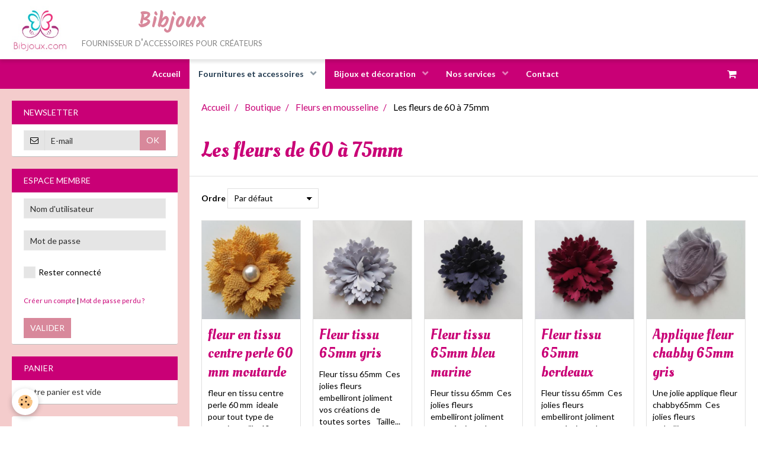

--- FILE ---
content_type: text/html; charset=UTF-8
request_url: https://www.bibjoux.com/boutique/fleurs-en-mousseline-voile-ect/6-a-7-5cm/
body_size: 507808
content:
        
    
<!DOCTYPE html>
<html lang="fr" class="with-sidebar">
    <head>
        <title>fleur mousseline, toile, voile de 60mm à 75m</title>
        <!-- blogger / inbox -->
<meta http-equiv="Content-Type" content="text/html; charset=utf-8">
<!--[if IE]>
<meta http-equiv="X-UA-Compatible" content="IE=edge">
<![endif]-->
<meta name="viewport" content="width=device-width, initial-scale=1, maximum-scale=1.0, user-scalable=no">
<meta name="msapplication-tap-highlight" content="no">
  <meta name="description" content="" />
  <meta name="keywords" content="fleur, mousseline, voile, toile , 60mm, 65mm, 70mm, 75mm" />
  <link rel="image_src" href="https://www.bibjoux.com/medias/images/6a7.5.jpg" />
  <meta property="og:image" content="https://www.bibjoux.com/medias/images/6a7.5.jpg" />
  <link rel="canonical" href="https://www.bibjoux.com/boutique/fleurs-en-mousseline-voile-ect/6-a-7-5cm/">
<meta name="google-site-verification" content="yWTeeXa9jPWooVViYPqb5WjFVz8SSXbu5wlNq3Kwzm4">
<meta name="generator" content="e-monsite (e-monsite.com)">

<link rel="icon" href="https://www.bibjoux.com/medias/site/favicon/logo-2.jpg">

<link rel="apple-touch-icon" sizes="114x114" href="https://www.bibjoux.com/medias/site/mobilefavicon/logo-3.jpg?fx=c_114_114" />
<link rel="apple-touch-icon" sizes="72x72" href="https://www.bibjoux.com/medias/site/mobilefavicon/logo-3.jpg?fx=c_72_72" />
<link rel="apple-touch-icon" href="https://www.bibjoux.com/medias/site/mobilefavicon/logo-3.jpg?fx=c_57_57" />
<link rel="apple-touch-icon-precomposed" href="https://www.bibjoux.com/medias/site/mobilefavicon/logo-3.jpg?fx=c_57_57" />

<link href="https://fonts.googleapis.com/css?family=Roboto:300,400,700&amp;display=swap" rel="stylesheet">


<meta name="p:domain_verify" content="bdc2cc27d8b0c066dcb6aebc6c0bdb3e"/>

                <meta name="apple-mobile-web-app-capable" content="yes">
        <meta name="apple-mobile-web-app-status-bar-style" content="black-translucent">

                
                                    
                                    
                                     
                                                                                                                    
            <link href="https://fonts.googleapis.com/css?family=Lato:300,400,700%7COleo%20Script:300,400,700%7CKalam:300,400,700&display=swap" rel="stylesheet">
        
        <link href="https://maxcdn.bootstrapcdn.com/font-awesome/4.7.0/css/font-awesome.min.css" rel="stylesheet">
        <link href="//www.bibjoux.com/themes/combined.css?v=6_1646067834_357" rel="stylesheet">

        <!-- EMS FRAMEWORK -->
        <script src="//www.bibjoux.com/medias/static/themes/ems_framework/js/jquery.min.js"></script>
        <!-- HTML5 shim and Respond.js for IE8 support of HTML5 elements and media queries -->
        <!--[if lt IE 9]>
        <script src="//www.bibjoux.com/medias/static/themes/ems_framework/js/html5shiv.min.js"></script>
        <script src="//www.bibjoux.com/medias/static/themes/ems_framework/js/respond.min.js"></script>
        <![endif]-->

        <script src="//www.bibjoux.com/medias/static/themes/ems_framework/js/ems-framework.min.js?v=764"></script>

        <script src="https://www.bibjoux.com/themes/content.js?v=6_1646067834_357&lang=fr"></script>

            <script src="//www.bibjoux.com/medias/static/js/rgpd-cookies/jquery.rgpd-cookies.js?v=764"></script>
    <script>
                                    $(document).ready(function() {
            $.RGPDCookies({
                theme: 'ems_framework',
                site: 'www.bibjoux.com',
                privacy_policy_link: '/about/privacypolicy/',
                cookies: [{"id":null,"favicon_url":"https:\/\/ssl.gstatic.com\/analytics\/20210414-01\/app\/static\/analytics_standard_icon.png","enabled":true,"model":"google_analytics","title":"Google Analytics","short_description":"Permet d'analyser les statistiques de consultation de notre site","long_description":"Indispensable pour piloter notre site internet, il permet de mesurer des indicateurs comme l\u2019affluence, les produits les plus consult\u00e9s, ou encore la r\u00e9partition g\u00e9ographique des visiteurs.","privacy_policy_url":"https:\/\/support.google.com\/analytics\/answer\/6004245?hl=fr","slug":"google-analytics"},{"id":null,"favicon_url":"","enabled":true,"model":"addthis","title":"AddThis","short_description":"Partage social","long_description":"Nous utilisons cet outil afin de vous proposer des liens de partage vers des plateformes tiers comme Twitter, Facebook, etc.","privacy_policy_url":"https:\/\/www.oracle.com\/legal\/privacy\/addthis-privacy-policy.html","slug":"addthis"}],
                modal_title: 'Gestion\u0020des\u0020cookies',
                modal_description: 'd\u00E9pose\u0020des\u0020cookies\u0020pour\u0020am\u00E9liorer\u0020votre\u0020exp\u00E9rience\u0020de\u0020navigation,\nmesurer\u0020l\u0027audience\u0020du\u0020site\u0020internet,\u0020afficher\u0020des\u0020publicit\u00E9s\u0020personnalis\u00E9es,\nr\u00E9aliser\u0020des\u0020campagnes\u0020cibl\u00E9es\u0020et\u0020personnaliser\u0020l\u0027interface\u0020du\u0020site.',
                privacy_policy_label: 'Consulter\u0020la\u0020politique\u0020de\u0020confidentialit\u00E9',
                check_all_label: 'Tout\u0020cocher',
                refuse_button: 'Refuser',
                settings_button: 'Param\u00E9trer',
                accept_button: 'Accepter',
                callback: function() {
                    // website google analytics case (with gtag), consent "on the fly"
                    if ('gtag' in window && typeof window.gtag === 'function') {
                        if (window.jsCookie.get('rgpd-cookie-google-analytics') === undefined
                            || window.jsCookie.get('rgpd-cookie-google-analytics') === '0') {
                            gtag('consent', 'update', {
                                'ad_storage': 'denied',
                                'analytics_storage': 'denied'
                            });
                        } else {
                            gtag('consent', 'update', {
                                'ad_storage': 'granted',
                                'analytics_storage': 'granted'
                            });
                        }
                    }
                }
            });
        });
    </script>

        <script async src="https://www.googletagmanager.com/gtag/js?id=G-4VN4372P6E"></script>
<script>
    window.dataLayer = window.dataLayer || [];
    function gtag(){dataLayer.push(arguments);}
    
    gtag('consent', 'default', {
        'ad_storage': 'denied',
        'analytics_storage': 'denied'
    });
    
    gtag('js', new Date());
    gtag('config', 'G-4VN4372P6E');
</script>

        
    <!-- Global site tag (gtag.js) -->
        <script async src="https://www.googletagmanager.com/gtag/js?id=UA-31933028-1"></script>
        <script>
        window.dataLayer = window.dataLayer || [];
        function gtag(){dataLayer.push(arguments);}

gtag('consent', 'default', {
            'ad_storage': 'denied',
            'analytics_storage': 'denied'
        });
        gtag('set', 'allow_ad_personalization_signals', false);
                gtag('js', new Date());
        gtag('config', 'UA-31933028-1');
    </script>
        <script type="application/ld+json">
    {
        "@context" : "https://schema.org/",
        "@type" : "WebSite",
        "name" : "Bibjoux",
        "url" : "https://www.bibjoux.com/"
    }
</script>
            </head>
    <body id="boutique_run_fleurs-en-mousseline-voile-ect_6-a-7-5cm" class="default social-links-fixed-phone">
        

        
        <!-- HEADER -->
                        
        <header id="header">
            <div id="header-container" class="fixed">
                                <button type="button" class="btn btn-link fadeIn navbar-toggle">
                    <span class="icon-bar"></span>
                </button>
                
                                <a class="brand fadeIn" href="https://www.bibjoux.com/" data-direction="horizontal_c">
                                        <img src="https://www.bibjoux.com/medias/site/logos/logo-1.jpg" alt="bibjoux" class="logo hidden-phone">
                                                            <span class="brand-titles">
                        <span class="brand-title">Bibjoux</span>
                                                <span class="brand-subtitle">fournisseur d'accessoires pour créateurs</span>
                                            </span>
                                    </a>
                
                
                                <div class="quick-access">
                                                                                                                                                                    
                    
                    
                                    </div>
                
                            </div>
        </header>
        <!-- //HEADER -->

        
        
                <!-- MENU -->
        <div id="menu-wrapper" class="horizontal fixed-on-mobile" data-opening="y">
                        <nav id="menu" class="navbar">
                
                                <ul class="nav hidden-desktop">
                                        <li>
                        <a href="https://www.bibjoux.com/boutique/do/cart/">
                            <i class="fa fa-shopping-cart"></i> Panier
                            <span class="badge bg-warning" data-role="cart-count">&nbsp;</span>
                        </a>
                    </li>
                    <li>
                        <a href="https://www.bibjoux.com/boutique/do/account">
                            <i class="fa fa-user"></i> Votre compte
                        </a>
                    </li>
                    
                                    </ul>
                
                                    <ul class="nav navbar-nav">
                    <li>
                <a href="https://www.bibjoux.com/">
                                        Accueil
                </a>
                            </li>
                    <li class="subnav active">
                <a href="https://www.bibjoux.com/boutique/" class="subnav-toggle" data-toggle="subnav" data-animation="slide">
                                        Fournitures et accessoires
                </a>
                                    <ul class="nav subnav-menu">
                                                    <li class="subnav">
                                <a href="https://www.bibjoux.com/boutique/accessoires-cheveux/" class="subnav-toggle" data-toggle="subnav" data-animation="slide">
                                    Les accessoires Cheveux
                                </a>
                                                                    <ul class="nav subnav-menu">
                                                                                    <li>
                                                <a href="https://www.bibjoux.com/boutique/accessoires-cheveux/les-bandeaux/">Les bandeaux</a>
                                            </li>
                                                                                    <li>
                                                <a href="https://www.bibjoux.com/boutique/accessoires-cheveux/les-barrettes/">Les barrettes</a>
                                            </li>
                                                                                    <li>
                                                <a href="https://www.bibjoux.com/boutique/accessoires-cheveux/les-serre-tete/">Les serre-tête</a>
                                            </li>
                                                                                    <li>
                                                <a href="https://www.bibjoux.com/boutique/accessoires-cheveux/les-peignes-et-autres/">Les peignes et autres</a>
                                            </li>
                                                                            </ul>
                                                            </li>
                                                    <li class="subnav">
                                <a href="https://www.bibjoux.com/boutique/cabochons/" class="subnav-toggle" data-toggle="subnav" data-animation="slide">
                                    Les cabochons
                                </a>
                                                                    <ul class="nav subnav-menu">
                                                                                    <li>
                                                <a href="https://www.bibjoux.com/boutique/cabochons/resine/">Résine</a>
                                            </li>
                                                                                    <li>
                                                <a href="https://www.bibjoux.com/boutique/cabochons/verre/">Verre</a>
                                            </li>
                                                                            </ul>
                                                            </li>
                                                    <li>
                                <a href="https://www.bibjoux.com/boutique/dentelle/">
                                    La dentelle
                                </a>
                                                            </li>
                                                    <li>
                                <a href="https://www.bibjoux.com/boutique/divers/">
                                    Divers
                                </a>
                                                            </li>
                                                    <li>
                                <a href="https://www.bibjoux.com/boutique/feuilles-artificielles/">
                                    Feuilles artificielles
                                </a>
                                                            </li>
                                                    <li class="subnav active">
                                <a href="https://www.bibjoux.com/boutique/fleurs-en-mousseline-voile-ect/" class="subnav-toggle" data-toggle="subnav" data-animation="slide">
                                    Fleurs en mousseline
                                </a>
                                                                    <ul class="nav subnav-menu">
                                                                                    <li>
                                                <a href="https://www.bibjoux.com/boutique/fleurs-en-mousseline-voile-ect/2-a-3-5cm/">Les fleurs  de 20 à 45mm</a>
                                            </li>
                                                                                    <li>
                                                <a href="https://www.bibjoux.com/boutique/fleurs-en-mousseline-voile-ect/4-a-5-5cm/">Les fleurs  de 50 à 55mm</a>
                                            </li>
                                                                                    <li class="active">
                                                <a href="https://www.bibjoux.com/boutique/fleurs-en-mousseline-voile-ect/6-a-7-5cm/">Les fleurs  de 60 à 75mm</a>
                                            </li>
                                                                                    <li>
                                                <a href="https://www.bibjoux.com/boutique/fleurs-en-mousseline-voile-ect/8-a-11cm/">Les fleurs  de 80 à 110mm</a>
                                            </li>
                                                                            </ul>
                                                            </li>
                                                    <li class="subnav">
                                <a href="https://www.bibjoux.com/boutique/fleurs-en-nylon-1/" class="subnav-toggle" data-toggle="subnav" data-animation="slide">
                                    Fleurs en nylon
                                </a>
                                                                    <ul class="nav subnav-menu">
                                                                                    <li>
                                                <a href="https://www.bibjoux.com/boutique/fleurs-en-nylon-1/fleurs-en-nylon/">Les collants en nylon</a>
                                            </li>
                                                                                    <li>
                                                <a href="https://www.bibjoux.com/boutique/fleurs-en-nylon-1/pistils/">Les pistils</a>
                                            </li>
                                                                                    <li>
                                                <a href="https://www.bibjoux.com/boutique/fleurs-en-nylon-1/materiels/">Le matériel</a>
                                            </li>
                                                                            </ul>
                                                            </li>
                                                    <li>
                                <a href="https://www.bibjoux.com/boutique/fleurs-de-satin/">
                                    Fleurs de satin
                                </a>
                                                            </li>
                                                    <li class="subnav">
                                <a href="https://www.bibjoux.com/boutique/fleurs-tissu/" class="subnav-toggle" data-toggle="subnav" data-animation="slide">
                                    Fleurs en tissu
                                </a>
                                                                    <ul class="nav subnav-menu">
                                                                                    <li>
                                                <a href="https://www.bibjoux.com/boutique/fleurs-tissu/les-fleurs-en-tissu-de-30-a-50mm/">Les fleurs de 20 à 40 mm</a>
                                            </li>
                                                                                    <li>
                                                <a href="https://www.bibjoux.com/boutique/fleurs-tissu/les-fleurs-en-tissu-de-40-a-55mm/">Les fleurs de 45 à 55mm</a>
                                            </li>
                                                                                    <li>
                                                <a href="https://www.bibjoux.com/boutique/fleurs-tissu/les-fleurs-en-tissu-de-60-a-75mm/">Les fleurs de 60 à 75mm</a>
                                            </li>
                                                                                    <li>
                                                <a href="https://www.bibjoux.com/boutique/fleurs-tissu/les-fleurs-en-tissu-de-80-a-110mm/">Les fleurs de 80 à 110mm</a>
                                            </li>
                                                                            </ul>
                                                            </li>
                                                    <li>
                                <a href="https://www.bibjoux.com/boutique/fleurs-en-tissu-sur-tige/">
                                    Fleurs sur tige
                                </a>
                                                            </li>
                                                    <li class="subnav">
                                <a href="https://www.bibjoux.com/boutique/les-embellissements/" class="subnav-toggle" data-toggle="subnav" data-animation="slide">
                                    Les embellissements
                                </a>
                                                                    <ul class="nav subnav-menu">
                                                                                    <li>
                                                <a href="https://www.bibjoux.com/boutique/les-embellissements/les-demi-perles/">Les strass, demi-perles et autres</a>
                                            </li>
                                                                                    <li>
                                                <a href="https://www.bibjoux.com/boutique/les-embellissements/les-etoiles/">Les étoiles</a>
                                            </li>
                                                                                    <li>
                                                <a href="https://www.bibjoux.com/boutique/les-embellissements/sequins-paillettes/">Les sequins et paillettes</a>
                                            </li>
                                                                                    <li>
                                                <a href="https://www.bibjoux.com/boutique/les-embellissements/les-papillons/">Les papillons</a>
                                            </li>
                                                                                    <li>
                                                <a href="https://www.bibjoux.com/boutique/les-embellissements/embellissements/">Les autres</a>
                                            </li>
                                                                            </ul>
                                                            </li>
                                                    <li class="subnav">
                                <a href="https://www.bibjoux.com/boutique/feutrine/" class="subnav-toggle" data-toggle="subnav" data-animation="slide">
                                    La feutrine
                                </a>
                                                                    <ul class="nav subnav-menu">
                                                                                    <li>
                                                <a href="https://www.bibjoux.com/boutique/feutrine/feutrine-autres/">Les formes</a>
                                            </li>
                                                                                    <li>
                                                <a href="https://www.bibjoux.com/boutique/feutrine/feutrine-en-feuilles/">Les feuilles</a>
                                            </li>
                                                                            </ul>
                                                            </li>
                                                    <li class="subnav">
                                <a href="https://www.bibjoux.com/boutique/produits-de-mercerie/" class="subnav-toggle" data-toggle="subnav" data-animation="slide">
                                    La  mercerie
                                </a>
                                                                    <ul class="nav subnav-menu">
                                                                                    <li>
                                                <a href="https://www.bibjoux.com/boutique/produits-de-mercerie/tube-crochet-pour-tutu/">Les bustiers  pour tutu</a>
                                            </li>
                                                                                    <li>
                                                <a href="https://www.bibjoux.com/boutique/produits-de-mercerie/tissu/">Les tissus</a>
                                            </li>
                                                                                    <li>
                                                <a href="https://www.bibjoux.com/boutique/produits-de-mercerie/les-ecussons/">Les écussons</a>
                                            </li>
                                                                                    <li>
                                                <a href="https://www.bibjoux.com/boutique/produits-de-mercerie/divers/">Divers</a>
                                            </li>
                                                                            </ul>
                                                            </li>
                                                    <li>
                                <a href="https://www.bibjoux.com/boutique/rubans/">
                                    Les rubans
                                </a>
                                                            </li>
                                                    <li class="subnav">
                                <a href="https://www.bibjoux.com/boutique/la-mousse-et-le-bois/" class="subnav-toggle" data-toggle="subnav" data-animation="slide">
                                    La mousse et le bois
                                </a>
                                                                    <ul class="nav subnav-menu">
                                                                                    <li>
                                                <a href="https://www.bibjoux.com/boutique/la-mousse-et-le-bois/la-mousse/">La mousse</a>
                                            </li>
                                                                                    <li>
                                                <a href="https://www.bibjoux.com/boutique/la-mousse-et-le-bois/bois/">Le bois</a>
                                            </li>
                                                                            </ul>
                                                            </li>
                                                    <li>
                                <a href="https://www.bibjoux.com/boutique/papier-scrapbooking/">
                                    La papeterie
                                </a>
                                                            </li>
                                                    <li>
                                <a href="https://www.bibjoux.com/boutique/noeuds/">
                                    Les noeuds
                                </a>
                                                            </li>
                                                    <li>
                                <a href="https://www.bibjoux.com/boutique/supports-bijoux/">
                                    Les supports bijoux
                                </a>
                                                            </li>
                                            </ul>
                            </li>
                    <li class="subnav">
                <a href="https://www.bibjoux.com/boutique/import/" class="subnav-toggle" data-toggle="subnav" data-animation="slide">
                                        Bijoux et décoration
                </a>
                                    <ul class="nav subnav-menu">
                                                    <li class="subnav">
                                <a href="https://www.bibjoux.com/boutique/import/barrettes-enfant/" class="subnav-toggle" data-toggle="subnav" data-animation="slide">
                                    Barrettes enfant
                                </a>
                                                                    <ul class="nav subnav-menu">
                                                                                    <li>
                                                <a href="https://www.bibjoux.com/boutique/import/barrettes-enfant/halloween/">Halloween</a>
                                            </li>
                                                                                    <li>
                                                <a href="https://www.bibjoux.com/boutique/import/barrettes-enfant/noel/">Noel</a>
                                            </li>
                                                                                    <li>
                                                <a href="https://www.bibjoux.com/boutique/import/barrettes-enfant/personnages/">Personnages</a>
                                            </li>
                                                                                    <li>
                                                <a href="https://www.bibjoux.com/boutique/import/barrettes-enfant/les-clic-clac/">Les clic clac</a>
                                            </li>
                                                                                    <li>
                                                <a href="https://www.bibjoux.com/boutique/import/barrettes-enfant/les-simples/">Les simples</a>
                                            </li>
                                                                                    <li>
                                                <a href="https://www.bibjoux.com/boutique/import/barrettes-enfant/grosses-barrettes-enfant/">Grosses barrettes enfant</a>
                                            </li>
                                                                            </ul>
                                                            </li>
                                                    <li>
                                <a href="https://www.bibjoux.com/boutique/import/broches-attache-traine/">
                                    Broches /attache traine
                                </a>
                                                            </li>
                                                    <li>
                                <a href="https://www.bibjoux.com/boutique/import/coiffure-femme/">
                                    Coiffure femme
                                </a>
                                                            </li>
                                                    <li>
                                <a href="https://www.bibjoux.com/boutique/import/bandeaux-enfant/">
                                    Bandeaux enfant
                                </a>
                                                            </li>
                                            </ul>
                            </li>
                    <li class="subnav">
                <a href="https://www.bibjoux.com/pages/nos-services/" class="subnav-toggle" data-toggle="subnav" data-animation="slide">
                                        Nos services
                </a>
                                    <ul class="nav subnav-menu">
                                                    <li>
                                <a href="https://www.bibjoux.com/pages/nos-services/test-1.html">
                                    Les points de fidélité
                                </a>
                                                            </li>
                                                    <li>
                                <a href="https://www.bibjoux.com/pages/nos-services/les-prix-degressifs.html">
                                    Les prix dégressifs
                                </a>
                                                            </li>
                                                    <li>
                                <a href="https://www.bibjoux.com/pages/nos-services/la-livraison.html">
                                    La livraison
                                </a>
                                                            </li>
                                                    <li>
                                <a href="https://www.bibjoux.com/pages/nos-services/recherche.html">
                                    Recherche
                                </a>
                                                            </li>
                                            </ul>
                            </li>
                    <li>
                <a href="https://www.bibjoux.com/contact">
                                        Contact
                </a>
                            </li>
            </ul>

                
                                <div class="quick-access visible-desktop">

                    
                                        <div class="quick-access-btn" data-id="widget_cart" data-content="cart">
                        <button type="button" class="btn btn-link cart-toggle">
                            <i class="fa fa-shopping-cart"></i>
                            <span class="badge bg-warning hide" data-role="cart-count">0</span>
                        </button>
                        <div class="quick-access-tooltip" data-role="widget-content">                                
                                <input type="hidden" name="mode" value="simple">

            <p class="text-muted">Votre panier est vide</p>
    
    
                                                    </div>
                    </div>
                    
                                    </div>
                            </nav>
        </div>
        <!-- //MENU -->
        
        
        
        <!-- WRAPPER -->
                        <div id="wrapper">
            
            <div id="main" data-order="2" data-order-phone="1">
                                                       <ol class="breadcrumb">
                  <li>
            <a href="https://www.bibjoux.com/">Accueil</a>
        </li>
                        <li>
            <a href="https://www.bibjoux.com/boutique/">Boutique</a>
        </li>
                        <li>
            <a href="https://www.bibjoux.com/boutique/fleurs-en-mousseline-voile-ect/">Fleurs en mousseline</a>
        </li>
                        <li class="active">
            Les fleurs  de 60 à 75mm
         </li>
            </ol>
                
                                                                    
                                                                    
                                
                                
                                <div class="view view-eco" id="view-category" data-category="6-a-7-5cm">

        <h1 class="view-title">Les fleurs  de 60 à 75mm</h1>
        
                        <div id="rows-60d430ac62bdc7ec04c009c8" class="rows" data-total-pages="1" data-current-page="1">
                                                            
                
                        
                        
                                
                                <div class="row-container rd-1 page_1">
            	<div class="row-content">
        			                        			    <div class="row" data-role="line">

                    
                                                
                                                                        
                                                
                                                
						                                                                                    
                                        				<div data-role="cell" class="column" style="width:100%">
            					<div id="cell-60d430ac62c2a5b6c1c77ec6" class="column-content">            							

    		<div data-role="paginated-widget"
     data-category-model="product"
     data-items-per-page="200"
     data-items-total="151"
     data-ajax-url="https://www.bibjoux.com/boutique/do/getcategoryitems/5b9b71b9d1ea52ea15e3e7b4/"
     data-max-choices=5
          data-pagination-enabled="1"
          
     data-default-order-by="2"
          
     data-default-order-way="0"
          class="mt-4">
        
				<div data-role="paginated-widget-ordering" class="toolbar form-inline">
					<div class="control-group">
						<label for="paginated-widget-ordering-697228a81bd80381452559e7">Ordre</label>
						<div class="controls">
							<select id="paginated-widget-ordering-697228a81bd80381452559e7">
								<option value="">Par défaut</option>
								<option value="p_0">Prix croissant</option>
								<option value="p_1">Prix décroissant</option>
								<option value="n">Nouveautés</option>
								<option value="b">Meilleures ventes</option>
							</select>
						</div>
					</div>
				</div>
			            <div data-role="paginated-widget-list">
    
				<ul data-display="progressive" class="media-list media-thumbnails" data-addon="eco">
            <li class="media" data-stock="1" data-category="6-a-7-5cm" data-product-id="603d15f77b565ba6b423a28f">
                            <div class="media-object">
                                                            <a href="https://www.bibjoux.com/boutique/fleurs-en-mousseline-voile-ect/6-a-7-5cm/fleur-en-tissu-centre-perle-60-mm-moutarde.html">
                                                    <img loading="lazy" src="https://www.bibjoux.com/medias/images/20210228-114732.jpg?fx=c_400_400" alt="fleur en tissu centre perle 60 mm moutarde" width="400" height="400"  class="image-main">
                        
                                            </a>
                </div>
                        <div class="media-body">
                                    <h3 class="media-heading"><a href="https://www.bibjoux.com/boutique/fleurs-en-mousseline-voile-ect/6-a-7-5cm/fleur-en-tissu-centre-perle-60-mm-moutarde.html">fleur en tissu centre perle 60 mm moutarde</a></h3>
                
                                    <div class="media-content">
                        fleur en tissu centre perle 60 mm&nbsp;

ideale pour tout type de creation

taille 60mm

                    </div>
                
                
                
                                    <p data-role="price">
                                                                                    <span class="final-price">0,90€&nbsp;TTC</span>
                                                                                                </p>
                
                                    <form class="form-inline" data-role="form-qty">
                        <div class="control-group">
                            <label for="qty_603d15f77b565ba6b423a28f">Qté</label>
                            <div class="controls">
                                                                                                                                    <select id="qty_603d15f77b565ba6b423a28f" data-role="qty">
                                                                            <option value="1">1</option>
                                                                    </select>
                            </div>
                        </div>
                    </form>
                                
                <div class="media-btn">
                                                                        <a class="btn btn-primary" href="javascript:void(0);" onclick="modules.ecom.addToCart('https://www.bibjoux.com/boutique','603d15f77b565ba6b423a28f','', $(this).closest('.media').find('[data-role=&quot;qty&quot;]').val());">Ajouter au panier</a>
                                                                                    </div>
            </div>
        </li>
            <li class="media" data-stock="2" data-category="6-a-7-5cm" data-product-id="61eec9b827cb5ba6b423dbdb">
                            <div class="media-object">
                                                            <a href="https://www.bibjoux.com/boutique/fleurs-en-mousseline-voile-ect/6-a-7-5cm/fleur-tissu-65mm-gris-1.html">
                                                    <img loading="lazy" src="https://www.bibjoux.com/medias/images/1637782421542.jpg?fx=c_400_400" alt="Fleur tissu  65mm gris" width="400" height="400"  class="image-main">
                        
                                            </a>
                </div>
                        <div class="media-body">
                                    <h3 class="media-heading"><a href="https://www.bibjoux.com/boutique/fleurs-en-mousseline-voile-ect/6-a-7-5cm/fleur-tissu-65mm-gris-1.html">Fleur tissu  65mm gris</a></h3>
                
                                    <div class="media-content">
                        Fleur tissu 65mm&nbsp;


Ces jolies fleurs embelliront joliment vos cr&eacute;ations de toutes sortes
&nbsp;


Taille...
                    </div>
                
                
                
                                    <p data-role="price">
                                                                                    <span class="final-price">0,80€&nbsp;TTC</span>
                                                                                                </p>
                
                                    <form class="form-inline" data-role="form-qty">
                        <div class="control-group">
                            <label for="qty_61eec9b827cb5ba6b423dbdb">Qté</label>
                            <div class="controls">
                                                                                                                                    <select id="qty_61eec9b827cb5ba6b423dbdb" data-role="qty">
                                                                            <option value="1">1</option>
                                                                            <option value="2">2</option>
                                                                    </select>
                            </div>
                        </div>
                    </form>
                                
                <div class="media-btn">
                                                                        <a class="btn btn-primary" href="javascript:void(0);" onclick="modules.ecom.addToCart('https://www.bibjoux.com/boutique','61eec9b827cb5ba6b423dbdb','', $(this).closest('.media').find('[data-role=&quot;qty&quot;]').val());">Ajouter au panier</a>
                                                                                    </div>
            </div>
        </li>
            <li class="media" data-stock="2" data-category="6-a-7-5cm" data-product-id="61eec9ce59555ba6b4236009">
                            <div class="media-object">
                                                            <a href="https://www.bibjoux.com/boutique/fleurs-en-mousseline-voile-ect/6-a-7-5cm/fleur-tissu-65mm-bleu-marine-1.html">
                                                    <img loading="lazy" src="https://www.bibjoux.com/medias/images/1637782421569.jpg?fx=c_400_400" alt="Fleur tissu  65mm bleu marine" width="400" height="400"  class="image-main">
                        
                                            </a>
                </div>
                        <div class="media-body">
                                    <h3 class="media-heading"><a href="https://www.bibjoux.com/boutique/fleurs-en-mousseline-voile-ect/6-a-7-5cm/fleur-tissu-65mm-bleu-marine-1.html">Fleur tissu  65mm bleu marine</a></h3>
                
                                    <div class="media-content">
                        Fleur tissu 65mm&nbsp;


Ces jolies fleurs embelliront joliment vos cr&eacute;ations de toutes sortes
&nbsp;


Taille...
                    </div>
                
                
                
                                    <p data-role="price">
                                                                                    <span class="final-price">0,80€&nbsp;TTC</span>
                                                                                                </p>
                
                                    <form class="form-inline" data-role="form-qty">
                        <div class="control-group">
                            <label for="qty_61eec9ce59555ba6b4236009">Qté</label>
                            <div class="controls">
                                                                                                                                    <select id="qty_61eec9ce59555ba6b4236009" data-role="qty">
                                                                            <option value="1">1</option>
                                                                            <option value="2">2</option>
                                                                    </select>
                            </div>
                        </div>
                    </form>
                                
                <div class="media-btn">
                                                                        <a class="btn btn-primary" href="javascript:void(0);" onclick="modules.ecom.addToCart('https://www.bibjoux.com/boutique','61eec9ce59555ba6b4236009','', $(this).closest('.media').find('[data-role=&quot;qty&quot;]').val());">Ajouter au panier</a>
                                                                                    </div>
            </div>
        </li>
            <li class="media" data-stock="2" data-category="6-a-7-5cm" data-product-id="619e2e758c20c47a42da4c51">
                            <div class="media-object">
                                                            <a href="https://www.bibjoux.com/boutique/fleurs-en-mousseline-voile-ect/6-a-7-5cm/fleur-tissu-65mm-bordeaux.html">
                                                    <img loading="lazy" src="https://www.bibjoux.com/medias/images/1637782421529.jpg?fx=c_400_400" alt="Fleur tissu  65mm bordeaux" width="400" height="400"  class="image-main">
                        
                                            </a>
                </div>
                        <div class="media-body">
                                    <h3 class="media-heading"><a href="https://www.bibjoux.com/boutique/fleurs-en-mousseline-voile-ect/6-a-7-5cm/fleur-tissu-65mm-bordeaux.html">Fleur tissu  65mm bordeaux</a></h3>
                
                                    <div class="media-content">
                        Fleur tissu 65mm&nbsp;


Ces jolies fleurs embelliront joliment vos cr&eacute;ations de toutes sortes
&nbsp;


Taille...
                    </div>
                
                
                
                                    <p data-role="price">
                                                                                    <span class="final-price">0,80€&nbsp;TTC</span>
                                                                                                </p>
                
                                    <form class="form-inline" data-role="form-qty">
                        <div class="control-group">
                            <label for="qty_619e2e758c20c47a42da4c51">Qté</label>
                            <div class="controls">
                                                                                                                                    <select id="qty_619e2e758c20c47a42da4c51" data-role="qty">
                                                                            <option value="1">1</option>
                                                                            <option value="2">2</option>
                                                                    </select>
                            </div>
                        </div>
                    </form>
                                
                <div class="media-btn">
                                                                        <a class="btn btn-primary" href="javascript:void(0);" onclick="modules.ecom.addToCart('https://www.bibjoux.com/boutique','619e2e758c20c47a42da4c51','', $(this).closest('.media').find('[data-role=&quot;qty&quot;]').val());">Ajouter au panier</a>
                                                                                    </div>
            </div>
        </li>
            <li class="media" data-stock="1" data-category="6-a-7-5cm" data-product-id="5a04847790b3c32ed84eeb7e">
                            <div class="media-object">
                                                            <a href="https://www.bibjoux.com/boutique/fleurs-en-mousseline-voile-ect/6-a-7-5cm/applique-fleur-chabby-65mm-gris.html">
                                                    <img loading="lazy" src="https://www.bibjoux.com/medias/images/20171101-091412.jpg?fx=c_400_400" alt="Applique fleur chabby   65mm gris" width="400" height="400"  class="image-main">
                        
                                            </a>
                </div>
                        <div class="media-body">
                                    <h3 class="media-heading"><a href="https://www.bibjoux.com/boutique/fleurs-en-mousseline-voile-ect/6-a-7-5cm/applique-fleur-chabby-65mm-gris.html">Applique fleur chabby   65mm gris</a></h3>
                
                                    <div class="media-content">
                        Une jolie applique fleur chabby65mm&nbsp;


Ces jolies fleurs embelliront toutes vos creations&nbsp;
Ideales...
                    </div>
                
                
                
                                    <p data-role="price">
                                                                                    <span class="final-price">0,60€&nbsp;TTC</span>
                                                                                                </p>
                
                                    <form class="form-inline" data-role="form-qty">
                        <div class="control-group">
                            <label for="qty_5a04847790b3c32ed84eeb7e">Qté</label>
                            <div class="controls">
                                                                                                                                    <select id="qty_5a04847790b3c32ed84eeb7e" data-role="qty">
                                                                            <option value="1">1</option>
                                                                    </select>
                            </div>
                        </div>
                    </form>
                                
                <div class="media-btn">
                                                                        <a class="btn btn-primary" href="javascript:void(0);" onclick="modules.ecom.addToCart('https://www.bibjoux.com/boutique','5a04847790b3c32ed84eeb7e','', $(this).closest('.media').find('[data-role=&quot;qty&quot;]').val());">Ajouter au panier</a>
                                                                                    </div>
            </div>
        </li>
            <li class="media" data-stock="5" data-category="6-a-7-5cm" data-product-id="5a0484e3c662c32ed84e60f2">
                            <div class="media-object">
                                                            <a href="https://www.bibjoux.com/boutique/fleurs-en-mousseline-voile-ect/6-a-7-5cm/applique-fleur-chabby-65mm-orange.html">
                                                    <img loading="lazy" src="https://www.bibjoux.com/medias/images/20171101-091333.jpg?fx=c_400_400" alt="Applique fleur chabby   65mm orange" width="400" height="400"  class="image-main">
                        
                                            </a>
                </div>
                        <div class="media-body">
                                    <h3 class="media-heading"><a href="https://www.bibjoux.com/boutique/fleurs-en-mousseline-voile-ect/6-a-7-5cm/applique-fleur-chabby-65mm-orange.html">Applique fleur chabby   65mm orange</a></h3>
                
                                    <div class="media-content">
                        Une jolie applique fleur chabby65mm&nbsp;


Ces jolies fleurs embelliront toutes vos creations&nbsp;
Ideales...
                    </div>
                
                
                
                                    <p data-role="price">
                                                                                    <span class="final-price">0,60€&nbsp;TTC</span>
                                                                                                </p>
                
                                    <form class="form-inline" data-role="form-qty">
                        <div class="control-group">
                            <label for="qty_5a0484e3c662c32ed84e60f2">Qté</label>
                            <div class="controls">
                                                                                                                                    <select id="qty_5a0484e3c662c32ed84e60f2" data-role="qty">
                                                                            <option value="1">1</option>
                                                                            <option value="2">2</option>
                                                                            <option value="3">3</option>
                                                                            <option value="4">4</option>
                                                                            <option value="5">5</option>
                                                                    </select>
                            </div>
                        </div>
                    </form>
                                
                <div class="media-btn">
                                                                        <a class="btn btn-primary" href="javascript:void(0);" onclick="modules.ecom.addToCart('https://www.bibjoux.com/boutique','5a0484e3c662c32ed84e60f2','', $(this).closest('.media').find('[data-role=&quot;qty&quot;]').val());">Ajouter au panier</a>
                                                                                    </div>
            </div>
        </li>
            <li class="media" data-stock="3" data-category="6-a-7-5cm" data-product-id="5a048526e23bc32ed84ef236">
                            <div class="media-object">
                                                            <a href="https://www.bibjoux.com/boutique/fleurs-en-mousseline-voile-ect/6-a-7-5cm/applique-fleur-chabby-65mm-rouge-orange.html">
                                                    <img loading="lazy" src="https://www.bibjoux.com/medias/images/20171101-091356.jpg?fx=c_400_400" alt="Applique fleur chabby   65mm rouge orangé" width="400" height="400"  class="image-main">
                        
                                            </a>
                </div>
                        <div class="media-body">
                                    <h3 class="media-heading"><a href="https://www.bibjoux.com/boutique/fleurs-en-mousseline-voile-ect/6-a-7-5cm/applique-fleur-chabby-65mm-rouge-orange.html">Applique fleur chabby   65mm rouge orangé</a></h3>
                
                                    <div class="media-content">
                        Une jolie applique fleur chabby65mm&nbsp;


Ces jolies fleurs embelliront toutes vos creations&nbsp;
Ideales...
                    </div>
                
                
                
                                    <p data-role="price">
                                                                                    <span class="final-price">0,60€&nbsp;TTC</span>
                                                                                                </p>
                
                                    <form class="form-inline" data-role="form-qty">
                        <div class="control-group">
                            <label for="qty_5a048526e23bc32ed84ef236">Qté</label>
                            <div class="controls">
                                                                                                                                    <select id="qty_5a048526e23bc32ed84ef236" data-role="qty">
                                                                            <option value="1">1</option>
                                                                            <option value="2">2</option>
                                                                            <option value="3">3</option>
                                                                    </select>
                            </div>
                        </div>
                    </form>
                                
                <div class="media-btn">
                                                                        <a class="btn btn-primary" href="javascript:void(0);" onclick="modules.ecom.addToCart('https://www.bibjoux.com/boutique','5a048526e23bc32ed84ef236','', $(this).closest('.media').find('[data-role=&quot;qty&quot;]').val());">Ajouter au panier</a>
                                                                                    </div>
            </div>
        </li>
            <li class="media" data-stock="3" data-category="6-a-7-5cm" data-product-id="5a04845db93bc32ed84e2fe4">
                            <div class="media-object">
                                                            <a href="https://www.bibjoux.com/boutique/fleurs-en-mousseline-voile-ect/6-a-7-5cm/applique-fleur-chabby-65mm-1.html">
                                                    <img loading="lazy" src="https://www.bibjoux.com/medias/images/20171101-091431.jpg?fx=c_400_400" alt="Applique fleur chabby   65mm violet" width="400" height="400"  class="image-main">
                        
                                            </a>
                </div>
                        <div class="media-body">
                                    <h3 class="media-heading"><a href="https://www.bibjoux.com/boutique/fleurs-en-mousseline-voile-ect/6-a-7-5cm/applique-fleur-chabby-65mm-1.html">Applique fleur chabby   65mm violet</a></h3>
                
                                    <div class="media-content">
                        Une jolie applique fleur chabby65mm&nbsp;


Ces jolies fleurs embelliront toutes vos creations&nbsp;
Ideales...
                    </div>
                
                
                
                                    <p data-role="price">
                                                                                    <span class="final-price">0,60€&nbsp;TTC</span>
                                                                                                </p>
                
                                    <form class="form-inline" data-role="form-qty">
                        <div class="control-group">
                            <label for="qty_5a04845db93bc32ed84e2fe4">Qté</label>
                            <div class="controls">
                                                                                                                                    <select id="qty_5a04845db93bc32ed84e2fe4" data-role="qty">
                                                                            <option value="1">1</option>
                                                                            <option value="2">2</option>
                                                                            <option value="3">3</option>
                                                                    </select>
                            </div>
                        </div>
                    </form>
                                
                <div class="media-btn">
                                                                        <a class="btn btn-primary" href="javascript:void(0);" onclick="modules.ecom.addToCart('https://www.bibjoux.com/boutique','5a04845db93bc32ed84e2fe4','', $(this).closest('.media').find('[data-role=&quot;qty&quot;]').val());">Ajouter au panier</a>
                                                                                    </div>
            </div>
        </li>
            <li class="media" data-stock="1" data-category="6-a-7-5cm" data-product-id="5a26678e2be752ea15e359a2">
                            <div class="media-object">
                                                            <a href="https://www.bibjoux.com/boutique/fleurs-en-mousseline-voile-ect/6-a-7-5cm/applique-fleur-chabby-65mm-mauve.html">
                                                    <img loading="lazy" src="https://www.bibjoux.com/medias/images/20171201-122225.jpg?fx=c_400_400" alt="Applique fleur chabby   65mm mauve" width="400" height="400"  class="image-main">
                        
                                            </a>
                </div>
                        <div class="media-body">
                                    <h3 class="media-heading"><a href="https://www.bibjoux.com/boutique/fleurs-en-mousseline-voile-ect/6-a-7-5cm/applique-fleur-chabby-65mm-mauve.html">Applique fleur chabby   65mm mauve</a></h3>
                
                                    <div class="media-content">
                        Une jolie applique fleur chabby65mm&nbsp;


Ces jolies fleurs embelliront toutes vos creations&nbsp;
Ideales...
                    </div>
                
                
                
                                    <p data-role="price">
                                                                                    <span class="final-price">0,60€&nbsp;TTC</span>
                                                                                                </p>
                
                                    <form class="form-inline" data-role="form-qty">
                        <div class="control-group">
                            <label for="qty_5a26678e2be752ea15e359a2">Qté</label>
                            <div class="controls">
                                                                                                                                    <select id="qty_5a26678e2be752ea15e359a2" data-role="qty">
                                                                            <option value="1">1</option>
                                                                    </select>
                            </div>
                        </div>
                    </form>
                                
                <div class="media-btn">
                                                                        <a class="btn btn-primary" href="javascript:void(0);" onclick="modules.ecom.addToCart('https://www.bibjoux.com/boutique','5a26678e2be752ea15e359a2','', $(this).closest('.media').find('[data-role=&quot;qty&quot;]').val());">Ajouter au panier</a>
                                                                                    </div>
            </div>
        </li>
            <li class="media" data-stock="1" data-category="6-a-7-5cm" data-product-id="5a2667f9ad3d52ea15e3811a">
                            <div class="media-object">
                                                            <a href="https://www.bibjoux.com/boutique/fleurs-en-mousseline-voile-ect/6-a-7-5cm/applique-fleur-chabby-65mm-rose-fuchsia.html">
                                                    <img loading="lazy" src="https://www.bibjoux.com/medias/images/20171201-122231.jpg?fx=c_400_400" alt="Applique fleur chabby   65mm rose fuchsia" width="400" height="400"  class="image-main">
                        
                                            </a>
                </div>
                        <div class="media-body">
                                    <h3 class="media-heading"><a href="https://www.bibjoux.com/boutique/fleurs-en-mousseline-voile-ect/6-a-7-5cm/applique-fleur-chabby-65mm-rose-fuchsia.html">Applique fleur chabby   65mm rose fuchsia</a></h3>
                
                                    <div class="media-content">
                        Une jolie applique fleur chabby65mm&nbsp;


Ces jolies fleurs embelliront toutes vos creations&nbsp;
Ideales...
                    </div>
                
                
                
                                    <p data-role="price">
                                                                                    <span class="final-price">0,60€&nbsp;TTC</span>
                                                                                                </p>
                
                                    <form class="form-inline" data-role="form-qty">
                        <div class="control-group">
                            <label for="qty_5a2667f9ad3d52ea15e3811a">Qté</label>
                            <div class="controls">
                                                                                                                                    <select id="qty_5a2667f9ad3d52ea15e3811a" data-role="qty">
                                                                            <option value="1">1</option>
                                                                    </select>
                            </div>
                        </div>
                    </form>
                                
                <div class="media-btn">
                                                                        <a class="btn btn-primary" href="javascript:void(0);" onclick="modules.ecom.addToCart('https://www.bibjoux.com/boutique','5a2667f9ad3d52ea15e3811a','', $(this).closest('.media').find('[data-role=&quot;qty&quot;]').val());">Ajouter au panier</a>
                                                                                    </div>
            </div>
        </li>
            <li class="media" data-stock="2" data-category="6-a-7-5cm" data-product-id="5a04856077b6c32ed84e84cf">
                            <div class="media-object">
                                                            <a href="https://www.bibjoux.com/boutique/fleurs-en-mousseline-voile-ect/6-a-7-5cm/applique-fleur-chabby-65mm-vert-clair.html">
                                                    <img loading="lazy" src="https://www.bibjoux.com/medias/images/20171101-091328.jpg?fx=c_400_400" alt="Applique fleur chabby   65mm vert clair" width="400" height="400"  class="image-main">
                        
                                            </a>
                </div>
                        <div class="media-body">
                                    <h3 class="media-heading"><a href="https://www.bibjoux.com/boutique/fleurs-en-mousseline-voile-ect/6-a-7-5cm/applique-fleur-chabby-65mm-vert-clair.html">Applique fleur chabby   65mm vert clair</a></h3>
                
                                    <div class="media-content">
                        Une jolie applique fleur chabby65mm&nbsp;


Ces jolies fleurs embelliront toutes vos creations&nbsp;
Ideales...
                    </div>
                
                
                
                                    <p data-role="price">
                                                                                    <span class="final-price">0,60€&nbsp;TTC</span>
                                                                                                </p>
                
                                    <form class="form-inline" data-role="form-qty">
                        <div class="control-group">
                            <label for="qty_5a04856077b6c32ed84e84cf">Qté</label>
                            <div class="controls">
                                                                                                                                    <select id="qty_5a04856077b6c32ed84e84cf" data-role="qty">
                                                                            <option value="1">1</option>
                                                                            <option value="2">2</option>
                                                                    </select>
                            </div>
                        </div>
                    </form>
                                
                <div class="media-btn">
                                                                        <a class="btn btn-primary" href="javascript:void(0);" onclick="modules.ecom.addToCart('https://www.bibjoux.com/boutique','5a04856077b6c32ed84e84cf','', $(this).closest('.media').find('[data-role=&quot;qty&quot;]').val());">Ajouter au panier</a>
                                                                                    </div>
            </div>
        </li>
            <li class="media" data-stock="6" data-category="6-a-7-5cm" data-product-id="61eecdaa49555ba6b423b581">
                            <div class="media-object">
                                                            <a href="https://www.bibjoux.com/boutique/fleurs-en-mousseline-voile-ect/6-a-7-5cm/fleur-en-mousseline-de-soie-60mm-ivoire-1.html">
                                                    <img loading="lazy" src="https://www.bibjoux.com/medias/images/20171202-114752.jpg?fx=c_400_400" alt="fleur en mousseline de soie 60mm ivoire" width="400" height="400"  class="image-main">
                        
                                            </a>
                </div>
                        <div class="media-body">
                                    <h3 class="media-heading"><a href="https://www.bibjoux.com/boutique/fleurs-en-mousseline-voile-ect/6-a-7-5cm/fleur-en-mousseline-de-soie-60mm-ivoire-1.html">fleur en mousseline de soie 60mm ivoire</a></h3>
                
                                    <div class="media-content">
                        fleur mousseline de soie &nbsp; 60mm verte&nbsp;

ideaux pour embellir vos creations de scrapbooking...
                    </div>
                
                
                
                                    <p data-role="price">
                                                                                    <span class="final-price">0,65€&nbsp;TTC</span>
                                                                                                </p>
                
                                    <form class="form-inline" data-role="form-qty">
                        <div class="control-group">
                            <label for="qty_61eecdaa49555ba6b423b581">Qté</label>
                            <div class="controls">
                                                                                                                                    <select id="qty_61eecdaa49555ba6b423b581" data-role="qty">
                                                                            <option value="1">1</option>
                                                                            <option value="2">2</option>
                                                                            <option value="3">3</option>
                                                                            <option value="4">4</option>
                                                                            <option value="5">5</option>
                                                                            <option value="6">6</option>
                                                                    </select>
                            </div>
                        </div>
                    </form>
                                
                <div class="media-btn">
                                                                        <a class="btn btn-primary" href="javascript:void(0);" onclick="modules.ecom.addToCart('https://www.bibjoux.com/boutique','61eecdaa49555ba6b423b581','', $(this).closest('.media').find('[data-role=&quot;qty&quot;]').val());">Ajouter au panier</a>
                                                                                    </div>
            </div>
        </li>
            <li class="media" data-stock="7" data-category="6-a-7-5cm" data-product-id="611bd3a024c45ba6b423c701">
                            <div class="media-object">
                                                            <a href="https://www.bibjoux.com/boutique/fleurs-en-mousseline-voile-ect/6-a-7-5cm/fleur-en-mousseline-de-soie-60mm-vieux-rose-1-1-1-1.html">
                                                    <img loading="lazy" src="https://www.bibjoux.com/medias/images/20171202-114655.jpg?fx=c_400_400" alt="fleur en mousseline de soie 60mm vieux rose" width="400" height="400"  class="image-main">
                        
                                            </a>
                </div>
                        <div class="media-body">
                                    <h3 class="media-heading"><a href="https://www.bibjoux.com/boutique/fleurs-en-mousseline-voile-ect/6-a-7-5cm/fleur-en-mousseline-de-soie-60mm-vieux-rose-1-1-1-1.html">fleur en mousseline de soie 60mm vieux rose</a></h3>
                
                                    <div class="media-content">
                        fleur mousseline de soie &nbsp; 60mm&nbsp;

ideaux pour embellir vos creations de scrapbooking , pour...
                    </div>
                
                
                
                                    <p data-role="price">
                                                                                    <span class="final-price">0,65€&nbsp;TTC</span>
                                                                                                </p>
                
                                    <form class="form-inline" data-role="form-qty">
                        <div class="control-group">
                            <label for="qty_611bd3a024c45ba6b423c701">Qté</label>
                            <div class="controls">
                                                                                                                                    <select id="qty_611bd3a024c45ba6b423c701" data-role="qty">
                                                                            <option value="1">1</option>
                                                                            <option value="2">2</option>
                                                                            <option value="3">3</option>
                                                                            <option value="4">4</option>
                                                                            <option value="5">5</option>
                                                                            <option value="6">6</option>
                                                                            <option value="7">7</option>
                                                                    </select>
                            </div>
                        </div>
                    </form>
                                
                <div class="media-btn">
                                                                        <a class="btn btn-primary" href="javascript:void(0);" onclick="modules.ecom.addToCart('https://www.bibjoux.com/boutique','611bd3a024c45ba6b423c701','', $(this).closest('.media').find('[data-role=&quot;qty&quot;]').val());">Ajouter au panier</a>
                                                                                    </div>
            </div>
        </li>
            <li class="media" data-stock="3" data-category="6-a-7-5cm" data-product-id="611bd44674fc5ba6b42399f0">
                            <div class="media-object">
                                                            <a href="https://www.bibjoux.com/boutique/fleurs-en-mousseline-voile-ect/6-a-7-5cm/fleur-en-mousseline-de-soie-60mm-bleu-vert-1-1.html">
                                                    <img loading="lazy" src="https://www.bibjoux.com/medias/images/20171202-114727.jpg?fx=c_400_400" alt="fleur en mousseline de soie 60mm bleu vert" width="400" height="400"  class="image-main">
                        
                                            </a>
                </div>
                        <div class="media-body">
                                    <h3 class="media-heading"><a href="https://www.bibjoux.com/boutique/fleurs-en-mousseline-voile-ect/6-a-7-5cm/fleur-en-mousseline-de-soie-60mm-bleu-vert-1-1.html">fleur en mousseline de soie 60mm bleu vert</a></h3>
                
                                    <div class="media-content">
                        fleur mousseline de soie &nbsp; 60mm verte&nbsp;

ideaux pour embellir vos creations de scrapbooking...
                    </div>
                
                
                
                                    <p data-role="price">
                                                                                    <span class="final-price">0,65€&nbsp;TTC</span>
                                                                                                </p>
                
                                    <form class="form-inline" data-role="form-qty">
                        <div class="control-group">
                            <label for="qty_611bd44674fc5ba6b42399f0">Qté</label>
                            <div class="controls">
                                                                                                                                    <select id="qty_611bd44674fc5ba6b42399f0" data-role="qty">
                                                                            <option value="1">1</option>
                                                                            <option value="2">2</option>
                                                                            <option value="3">3</option>
                                                                    </select>
                            </div>
                        </div>
                    </form>
                                
                <div class="media-btn">
                                                                        <a class="btn btn-primary" href="javascript:void(0);" onclick="modules.ecom.addToCart('https://www.bibjoux.com/boutique','611bd44674fc5ba6b42399f0','', $(this).closest('.media').find('[data-role=&quot;qty&quot;]').val());">Ajouter au panier</a>
                                                                                    </div>
            </div>
        </li>
            <li class="media" data-stock="3" data-category="6-a-7-5cm" data-product-id="5a4ce43afa8dc32ed84ec66a">
                            <div class="media-object">
                                                            <a href="https://www.bibjoux.com/boutique/fleurs-en-mousseline-voile-ect/6-a-7-5cm/fleur-en-mousseline-de-soie-60mm-vert-pastel.html">
                                                    <img loading="lazy" src="https://www.bibjoux.com/medias/images/20171202-114732.jpg?fx=c_400_400" alt="fleur en mousseline de soie 60mm vert pastel" width="400" height="400"  class="image-main">
                        
                                            </a>
                </div>
                        <div class="media-body">
                                    <h3 class="media-heading"><a href="https://www.bibjoux.com/boutique/fleurs-en-mousseline-voile-ect/6-a-7-5cm/fleur-en-mousseline-de-soie-60mm-vert-pastel.html">fleur en mousseline de soie 60mm vert pastel</a></h3>
                
                                    <div class="media-content">
                        fleur mousseline de soie &nbsp; 60mm

id&eacute;al pour tout type de cr&eacute;ation &nbsp;

Taille...
                    </div>
                
                
                
                                    <p data-role="price">
                                                                                    <span class="final-price">0,65€&nbsp;TTC</span>
                                                                                                </p>
                
                                    <form class="form-inline" data-role="form-qty">
                        <div class="control-group">
                            <label for="qty_5a4ce43afa8dc32ed84ec66a">Qté</label>
                            <div class="controls">
                                                                                                                                    <select id="qty_5a4ce43afa8dc32ed84ec66a" data-role="qty">
                                                                            <option value="1">1</option>
                                                                            <option value="2">2</option>
                                                                            <option value="3">3</option>
                                                                    </select>
                            </div>
                        </div>
                    </form>
                                
                <div class="media-btn">
                                                                        <a class="btn btn-primary" href="javascript:void(0);" onclick="modules.ecom.addToCart('https://www.bibjoux.com/boutique','5a4ce43afa8dc32ed84ec66a','', $(this).closest('.media').find('[data-role=&quot;qty&quot;]').val());">Ajouter au panier</a>
                                                                                    </div>
            </div>
        </li>
            <li class="media" data-stock="3" data-category="6-a-7-5cm" data-product-id="5a4ce23d4353c32ed84e796a">
                            <div class="media-object">
                                                            <a href="https://www.bibjoux.com/boutique/fleurs-en-mousseline-voile-ect/6-a-7-5cm/fleur-en-mousseline-de-soie-60mm-bleu-marine.html">
                                                    <img loading="lazy" src="https://www.bibjoux.com/medias/images/20171202-114709.jpg?fx=c_400_400" alt="fleur en mousseline de soie 60mm bleu marine" width="400" height="400"  class="image-main">
                        
                                            </a>
                </div>
                        <div class="media-body">
                                    <h3 class="media-heading"><a href="https://www.bibjoux.com/boutique/fleurs-en-mousseline-voile-ect/6-a-7-5cm/fleur-en-mousseline-de-soie-60mm-bleu-marine.html">fleur en mousseline de soie 60mm bleu marine</a></h3>
                
                                    <div class="media-content">
                        fleur mousseline de soie &nbsp; 60mm&nbsp;

ideaux pour embellir vos creations de scrapbooking , pour...
                    </div>
                
                
                
                                    <p data-role="price">
                                                                                    <span class="final-price">0,65€&nbsp;TTC</span>
                                                                                                </p>
                
                                    <form class="form-inline" data-role="form-qty">
                        <div class="control-group">
                            <label for="qty_5a4ce23d4353c32ed84e796a">Qté</label>
                            <div class="controls">
                                                                                                                                    <select id="qty_5a4ce23d4353c32ed84e796a" data-role="qty">
                                                                            <option value="1">1</option>
                                                                            <option value="2">2</option>
                                                                            <option value="3">3</option>
                                                                    </select>
                            </div>
                        </div>
                    </form>
                                
                <div class="media-btn">
                                                                        <a class="btn btn-primary" href="javascript:void(0);" onclick="modules.ecom.addToCart('https://www.bibjoux.com/boutique','5a4ce23d4353c32ed84e796a','', $(this).closest('.media').find('[data-role=&quot;qty&quot;]').val());">Ajouter au panier</a>
                                                                                    </div>
            </div>
        </li>
            <li class="media" data-stock="4" data-category="6-a-7-5cm" data-product-id="5a4ce2cefae7c32ed84ecf99">
                            <div class="media-object">
                                                            <a href="https://www.bibjoux.com/boutique/fleurs-en-mousseline-voile-ect/6-a-7-5cm/fleur-en-mousseline-de-soie-60mm-bleu-royal.html">
                                                    <img loading="lazy" src="https://www.bibjoux.com/medias/images/20171202-114743.jpg?fx=c_400_400" alt="fleur en mousseline de soie 60mm bleu royal" width="400" height="400"  class="image-main">
                        
                                            </a>
                </div>
                        <div class="media-body">
                                    <h3 class="media-heading"><a href="https://www.bibjoux.com/boutique/fleurs-en-mousseline-voile-ect/6-a-7-5cm/fleur-en-mousseline-de-soie-60mm-bleu-royal.html">fleur en mousseline de soie 60mm bleu royal</a></h3>
                
                                    <div class="media-content">
                        fleur mousseline de soie &nbsp; 60mm&nbsp;

ideaux pour embellir vos creations de scrapbooking , pour...
                    </div>
                
                
                
                                    <p data-role="price">
                                                                                    <span class="final-price">0,65€&nbsp;TTC</span>
                                                                                                </p>
                
                                    <form class="form-inline" data-role="form-qty">
                        <div class="control-group">
                            <label for="qty_5a4ce2cefae7c32ed84ecf99">Qté</label>
                            <div class="controls">
                                                                                                                                    <select id="qty_5a4ce2cefae7c32ed84ecf99" data-role="qty">
                                                                            <option value="1">1</option>
                                                                            <option value="2">2</option>
                                                                            <option value="3">3</option>
                                                                            <option value="4">4</option>
                                                                    </select>
                            </div>
                        </div>
                    </form>
                                
                <div class="media-btn">
                                                                        <a class="btn btn-primary" href="javascript:void(0);" onclick="modules.ecom.addToCart('https://www.bibjoux.com/boutique','5a4ce2cefae7c32ed84ecf99','', $(this).closest('.media').find('[data-role=&quot;qty&quot;]').val());">Ajouter au panier</a>
                                                                                    </div>
            </div>
        </li>
            <li class="media" data-stock="5" data-category="6-a-7-5cm" data-product-id="5a4ce393884cc32ed84e57f7">
                            <div class="media-object">
                                                            <a href="https://www.bibjoux.com/boutique/fleurs-en-mousseline-voile-ect/6-a-7-5cm/fleur-en-mousseline-de-soie-60mm-noir.html">
                                                    <img loading="lazy" src="https://www.bibjoux.com/medias/images/20171202-114833.jpg?fx=c_400_400" alt="fleur en mousseline de soie 60mm noir" width="400" height="400"  class="image-main">
                        
                                            </a>
                </div>
                        <div class="media-body">
                                    <h3 class="media-heading"><a href="https://www.bibjoux.com/boutique/fleurs-en-mousseline-voile-ect/6-a-7-5cm/fleur-en-mousseline-de-soie-60mm-noir.html">fleur en mousseline de soie 60mm noir</a></h3>
                
                                    <div class="media-content">
                        fleur mousseline de soie &nbsp; 60mm verte&nbsp;

ideaux pour embellir vos creations de scrapbooking...
                    </div>
                
                
                
                                    <p data-role="price">
                                                                                    <span class="final-price">0,65€&nbsp;TTC</span>
                                                                                                </p>
                
                                    <form class="form-inline" data-role="form-qty">
                        <div class="control-group">
                            <label for="qty_5a4ce393884cc32ed84e57f7">Qté</label>
                            <div class="controls">
                                                                                                                                    <select id="qty_5a4ce393884cc32ed84e57f7" data-role="qty">
                                                                            <option value="1">1</option>
                                                                            <option value="2">2</option>
                                                                            <option value="3">3</option>
                                                                            <option value="4">4</option>
                                                                            <option value="5">5</option>
                                                                    </select>
                            </div>
                        </div>
                    </form>
                                
                <div class="media-btn">
                                                                        <a class="btn btn-primary" href="javascript:void(0);" onclick="modules.ecom.addToCart('https://www.bibjoux.com/boutique','5a4ce393884cc32ed84e57f7','', $(this).closest('.media').find('[data-role=&quot;qty&quot;]').val());">Ajouter au panier</a>
                                                                                    </div>
            </div>
        </li>
            <li class="media" data-stock="5" data-category="6-a-7-5cm" data-product-id="5f12d395b1b752ea15e37177">
                            <div class="media-object">
                                                            <a href="https://www.bibjoux.com/boutique/fleurs-en-mousseline-voile-ect/6-a-7-5cm/fleur-en-mousseline-de-soie-60mm-rose-fuchsia-1.html">
                                                    <img loading="lazy" src="https://www.bibjoux.com/medias/images/20171202-114821.jpg?fx=c_400_400" alt="fleur en mousseline de soie 60mm rose fuchsia" width="400" height="400"  class="image-main">
                        
                                            </a>
                </div>
                        <div class="media-body">
                                    <h3 class="media-heading"><a href="https://www.bibjoux.com/boutique/fleurs-en-mousseline-voile-ect/6-a-7-5cm/fleur-en-mousseline-de-soie-60mm-rose-fuchsia-1.html">fleur en mousseline de soie 60mm rose fuchsia</a></h3>
                
                                    <div class="media-content">
                        fleur mousseline de soie &nbsp; 60mm verte&nbsp;

ideaux pour embellir vos creations de scrapbooking...
                    </div>
                
                
                
                                    <p data-role="price">
                                                                                    <span class="final-price">0,65€&nbsp;TTC</span>
                                                                                                </p>
                
                                    <form class="form-inline" data-role="form-qty">
                        <div class="control-group">
                            <label for="qty_5f12d395b1b752ea15e37177">Qté</label>
                            <div class="controls">
                                                                                                                                    <select id="qty_5f12d395b1b752ea15e37177" data-role="qty">
                                                                            <option value="1">1</option>
                                                                            <option value="2">2</option>
                                                                            <option value="3">3</option>
                                                                            <option value="4">4</option>
                                                                            <option value="5">5</option>
                                                                    </select>
                            </div>
                        </div>
                    </form>
                                
                <div class="media-btn">
                                                                        <a class="btn btn-primary" href="javascript:void(0);" onclick="modules.ecom.addToCart('https://www.bibjoux.com/boutique','5f12d395b1b752ea15e37177','', $(this).closest('.media').find('[data-role=&quot;qty&quot;]').val());">Ajouter au panier</a>
                                                                                    </div>
            </div>
        </li>
            <li class="media" data-stock="6" data-category="6-a-7-5cm" data-product-id="611bd34915fc5ba6b42347a9">
                            <div class="media-object">
                                                            <a href="https://www.bibjoux.com/boutique/fleurs-en-mousseline-voile-ect/6-a-7-5cm/fleur-en-mousseline-de-soie-60mm-gris-1.html">
                                                    <img loading="lazy" src="https://www.bibjoux.com/medias/images/20171202-114715.jpg?fx=c_400_400" alt="fleur en mousseline de soie 60mm gris" width="400" height="400"  class="image-main">
                        
                                            </a>
                </div>
                        <div class="media-body">
                                    <h3 class="media-heading"><a href="https://www.bibjoux.com/boutique/fleurs-en-mousseline-voile-ect/6-a-7-5cm/fleur-en-mousseline-de-soie-60mm-gris-1.html">fleur en mousseline de soie 60mm gris</a></h3>
                
                                    <div class="media-content">
                        fleur mousseline de soie &nbsp; 60mm verte&nbsp;

ideaux pour embellir vos creations de scrapbooking...
                    </div>
                
                
                
                                    <p data-role="price">
                                                                                    <span class="final-price">0,65€&nbsp;TTC</span>
                                                                                                </p>
                
                                    <form class="form-inline" data-role="form-qty">
                        <div class="control-group">
                            <label for="qty_611bd34915fc5ba6b42347a9">Qté</label>
                            <div class="controls">
                                                                                                                                    <select id="qty_611bd34915fc5ba6b42347a9" data-role="qty">
                                                                            <option value="1">1</option>
                                                                            <option value="2">2</option>
                                                                            <option value="3">3</option>
                                                                            <option value="4">4</option>
                                                                            <option value="5">5</option>
                                                                            <option value="6">6</option>
                                                                    </select>
                            </div>
                        </div>
                    </form>
                                
                <div class="media-btn">
                                                                        <a class="btn btn-primary" href="javascript:void(0);" onclick="modules.ecom.addToCart('https://www.bibjoux.com/boutique','611bd34915fc5ba6b42347a9','', $(this).closest('.media').find('[data-role=&quot;qty&quot;]').val());">Ajouter au panier</a>
                                                                                    </div>
            </div>
        </li>
            <li class="media" data-stock="5" data-category="6-a-7-5cm" data-product-id="611bd3f5d0145ba6b42355fc">
                            <div class="media-object">
                                                            <a href="https://www.bibjoux.com/boutique/fleurs-en-mousseline-voile-ect/6-a-7-5cm/fleur-en-mousseline-de-soie-60mm-rouge-1-1.html">
                                                    <img loading="lazy" src="https://www.bibjoux.com/medias/images/20171202-114839.jpg?fx=c_400_400" alt="fleur en mousseline de soie 60mm rouge" width="400" height="400"  class="image-main">
                        
                                            </a>
                </div>
                        <div class="media-body">
                                    <h3 class="media-heading"><a href="https://www.bibjoux.com/boutique/fleurs-en-mousseline-voile-ect/6-a-7-5cm/fleur-en-mousseline-de-soie-60mm-rouge-1-1.html">fleur en mousseline de soie 60mm rouge</a></h3>
                
                                    <div class="media-content">
                        fleur mousseline de soie &nbsp; 60mm verte&nbsp;

ideaux pour embellir vos creations de scrapbooking...
                    </div>
                
                
                
                                    <p data-role="price">
                                                                                    <span class="final-price">0,65€&nbsp;TTC</span>
                                                                                                </p>
                
                                    <form class="form-inline" data-role="form-qty">
                        <div class="control-group">
                            <label for="qty_611bd3f5d0145ba6b42355fc">Qté</label>
                            <div class="controls">
                                                                                                                                    <select id="qty_611bd3f5d0145ba6b42355fc" data-role="qty">
                                                                            <option value="1">1</option>
                                                                            <option value="2">2</option>
                                                                            <option value="3">3</option>
                                                                            <option value="4">4</option>
                                                                            <option value="5">5</option>
                                                                    </select>
                            </div>
                        </div>
                    </form>
                                
                <div class="media-btn">
                                                                        <a class="btn btn-primary" href="javascript:void(0);" onclick="modules.ecom.addToCart('https://www.bibjoux.com/boutique','611bd3f5d0145ba6b42355fc','', $(this).closest('.media').find('[data-role=&quot;qty&quot;]').val());">Ajouter au panier</a>
                                                                                    </div>
            </div>
        </li>
            <li class="media" data-stock="3" data-category="6-a-7-5cm" data-product-id="611bd6e474fe5ba6b4235ece">
                            <div class="media-object">
                                                            <a href="https://www.bibjoux.com/boutique/fleurs-en-mousseline-voile-ect/6-a-7-5cm/fleur-en-mousseline-de-soie-60mm-jaune-1.html">
                                                    <img loading="lazy" src="https://www.bibjoux.com/medias/images/20171202-114850.jpg?fx=c_400_400" alt="fleur en mousseline de soie 60mm jaune" width="400" height="400"  class="image-main">
                        
                                            </a>
                </div>
                        <div class="media-body">
                                    <h3 class="media-heading"><a href="https://www.bibjoux.com/boutique/fleurs-en-mousseline-voile-ect/6-a-7-5cm/fleur-en-mousseline-de-soie-60mm-jaune-1.html">fleur en mousseline de soie 60mm jaune</a></h3>
                
                                    <div class="media-content">
                        fleur mousseline de soie &nbsp; 60mm verte&nbsp;

ideaux pour embellir vos creations de scrapbooking...
                    </div>
                
                
                
                                    <p data-role="price">
                                                                                    <span class="final-price">0,65€&nbsp;TTC</span>
                                                                                                </p>
                
                                    <form class="form-inline" data-role="form-qty">
                        <div class="control-group">
                            <label for="qty_611bd6e474fe5ba6b4235ece">Qté</label>
                            <div class="controls">
                                                                                                                                    <select id="qty_611bd6e474fe5ba6b4235ece" data-role="qty">
                                                                            <option value="1">1</option>
                                                                            <option value="2">2</option>
                                                                            <option value="3">3</option>
                                                                    </select>
                            </div>
                        </div>
                    </form>
                                
                <div class="media-btn">
                                                                        <a class="btn btn-primary" href="javascript:void(0);" onclick="modules.ecom.addToCart('https://www.bibjoux.com/boutique','611bd6e474fe5ba6b4235ece','', $(this).closest('.media').find('[data-role=&quot;qty&quot;]').val());">Ajouter au panier</a>
                                                                                    </div>
            </div>
        </li>
            <li class="media" data-stock="3" data-category="6-a-7-5cm" data-product-id="611bd7360c415ba6b423e48c">
                            <div class="media-object">
                                                            <a href="https://www.bibjoux.com/boutique/fleurs-en-mousseline-voile-ect/6-a-7-5cm/fleur-en-mousseline-de-soie-60mm-bleu-ciel-1-1.html">
                                                    <img loading="lazy" src="https://www.bibjoux.com/medias/images/20171202-114816.jpg?fx=c_400_400" alt="fleur en mousseline de soie 60mm bleu ciel" width="400" height="400"  class="image-main">
                        
                                            </a>
                </div>
                        <div class="media-body">
                                    <h3 class="media-heading"><a href="https://www.bibjoux.com/boutique/fleurs-en-mousseline-voile-ect/6-a-7-5cm/fleur-en-mousseline-de-soie-60mm-bleu-ciel-1-1.html">fleur en mousseline de soie 60mm bleu ciel</a></h3>
                
                                    <div class="media-content">
                        fleur mousseline de soie &nbsp; 60mm verte&nbsp;

ideaux pour embellir vos creations de scrapbooking...
                    </div>
                
                
                
                                    <p data-role="price">
                                                                                    <span class="final-price">0,65€&nbsp;TTC</span>
                                                                                                </p>
                
                                    <form class="form-inline" data-role="form-qty">
                        <div class="control-group">
                            <label for="qty_611bd7360c415ba6b423e48c">Qté</label>
                            <div class="controls">
                                                                                                                                    <select id="qty_611bd7360c415ba6b423e48c" data-role="qty">
                                                                            <option value="1">1</option>
                                                                            <option value="2">2</option>
                                                                            <option value="3">3</option>
                                                                    </select>
                            </div>
                        </div>
                    </form>
                                
                <div class="media-btn">
                                                                        <a class="btn btn-primary" href="javascript:void(0);" onclick="modules.ecom.addToCart('https://www.bibjoux.com/boutique','611bd7360c415ba6b423e48c','', $(this).closest('.media').find('[data-role=&quot;qty&quot;]').val());">Ajouter au panier</a>
                                                                                    </div>
            </div>
        </li>
            <li class="media" data-stock="20" data-category="6-a-7-5cm" data-product-id="61eecdf0df025ba6b423b479">
                            <div class="media-object">
                                                            <a href="https://www.bibjoux.com/boutique/fleurs-en-mousseline-voile-ect/6-a-7-5cm/fleur-en-mousseline-de-soie-60mm-blanc-1-1.html">
                                                    <img loading="lazy" src="https://www.bibjoux.com/medias/images/20171202-114737.jpg?fx=c_400_400" alt="fleur en mousseline de soie 60mm blanc" width="400" height="400"  class="image-main">
                        
                                            </a>
                </div>
                        <div class="media-body">
                                    <h3 class="media-heading"><a href="https://www.bibjoux.com/boutique/fleurs-en-mousseline-voile-ect/6-a-7-5cm/fleur-en-mousseline-de-soie-60mm-blanc-1-1.html">fleur en mousseline de soie 60mm blanc</a></h3>
                
                                    <div class="media-content">
                        fleur mousseline de soie &nbsp; 60mm&nbsp;

ideaux pour embellir vos creations de scrapbooking , pour...
                    </div>
                
                
                
                                    <p data-role="price">
                                                                                    <span class="final-price">0,65€&nbsp;TTC</span>
                                                                                                </p>
                
                                    <form class="form-inline" data-role="form-qty">
                        <div class="control-group">
                            <label for="qty_61eecdf0df025ba6b423b479">Qté</label>
                            <div class="controls">
                                                                                                                                    <select id="qty_61eecdf0df025ba6b423b479" data-role="qty">
                                                                            <option value="1">1</option>
                                                                            <option value="2">2</option>
                                                                            <option value="3">3</option>
                                                                            <option value="4">4</option>
                                                                            <option value="5">5</option>
                                                                            <option value="6">6</option>
                                                                            <option value="7">7</option>
                                                                            <option value="8">8</option>
                                                                            <option value="9">9</option>
                                                                            <option value="10">10</option>
                                                                    </select>
                            </div>
                        </div>
                    </form>
                                
                <div class="media-btn">
                                                                        <a class="btn btn-primary" href="javascript:void(0);" onclick="modules.ecom.addToCart('https://www.bibjoux.com/boutique','61eecdf0df025ba6b423b479','', $(this).closest('.media').find('[data-role=&quot;qty&quot;]').val());">Ajouter au panier</a>
                                                                                    </div>
            </div>
        </li>
            <li class="media" data-stock="11" data-category="6-a-7-5cm" data-product-id="63ef6f1959658b30efa64b80">
                            <div class="media-object">
                                                            <a href="https://www.bibjoux.com/boutique/fleurs-en-mousseline-voile-ect/6-a-7-5cm/fleur-en-mousseline-de-soie-60mm-rose.html">
                                                    <img loading="lazy" src="https://www.bibjoux.com/medias/images/20171202-114804.jpg?fx=c_400_400" alt="fleur en mousseline de soie 60mm rose" width="400" height="400"  class="image-main">
                        
                                            </a>
                </div>
                        <div class="media-body">
                                    <h3 class="media-heading"><a href="https://www.bibjoux.com/boutique/fleurs-en-mousseline-voile-ect/6-a-7-5cm/fleur-en-mousseline-de-soie-60mm-rose.html">fleur en mousseline de soie 60mm rose</a></h3>
                
                                    <div class="media-content">
                        
&nbsp;
                    </div>
                
                
                
                                    <p data-role="price">
                                                                                    <span class="final-price">0,65€&nbsp;TTC</span>
                                                                                                </p>
                
                                    <form class="form-inline" data-role="form-qty">
                        <div class="control-group">
                            <label for="qty_63ef6f1959658b30efa64b80">Qté</label>
                            <div class="controls">
                                                                                                                                    <select id="qty_63ef6f1959658b30efa64b80" data-role="qty">
                                                                            <option value="1">1</option>
                                                                            <option value="2">2</option>
                                                                            <option value="3">3</option>
                                                                            <option value="4">4</option>
                                                                            <option value="5">5</option>
                                                                            <option value="6">6</option>
                                                                            <option value="7">7</option>
                                                                            <option value="8">8</option>
                                                                            <option value="9">9</option>
                                                                            <option value="10">10</option>
                                                                    </select>
                            </div>
                        </div>
                    </form>
                                
                <div class="media-btn">
                                                                        <a class="btn btn-primary" href="javascript:void(0);" onclick="modules.ecom.addToCart('https://www.bibjoux.com/boutique','63ef6f1959658b30efa64b80','', $(this).closest('.media').find('[data-role=&quot;qty&quot;]').val());">Ajouter au panier</a>
                                                                                    </div>
            </div>
        </li>
            <li class="media" data-stock="2" data-category="6-a-7-5cm" data-product-id="61eecddb68025ba6b423d111">
                            <div class="media-object">
                                                            <a href="https://www.bibjoux.com/boutique/fleurs-en-mousseline-voile-ect/6-a-7-5cm/fleur-en-mousseline-de-soie-60mm-violet-1-1.html">
                                                    <img loading="lazy" src="https://www.bibjoux.com/medias/images/20171202-114827.jpg?fx=c_400_400" alt="fleur en mousseline de soie 60mm violet" width="400" height="400"  class="image-main">
                        
                                            </a>
                </div>
                        <div class="media-body">
                                    <h3 class="media-heading"><a href="https://www.bibjoux.com/boutique/fleurs-en-mousseline-voile-ect/6-a-7-5cm/fleur-en-mousseline-de-soie-60mm-violet-1-1.html">fleur en mousseline de soie 60mm violet</a></h3>
                
                                    <div class="media-content">
                        fleur mousseline de soie &nbsp; 60mm

id&eacute;al pour tout type de cr&eacute;ation &nbsp;

Taille...
                    </div>
                
                
                
                                    <p data-role="price">
                                                                                    <span class="final-price">0,65€&nbsp;TTC</span>
                                                                                                </p>
                
                                    <form class="form-inline" data-role="form-qty">
                        <div class="control-group">
                            <label for="qty_61eecddb68025ba6b423d111">Qté</label>
                            <div class="controls">
                                                                                                                                    <select id="qty_61eecddb68025ba6b423d111" data-role="qty">
                                                                            <option value="1">1</option>
                                                                            <option value="2">2</option>
                                                                    </select>
                            </div>
                        </div>
                    </form>
                                
                <div class="media-btn">
                                                                        <a class="btn btn-primary" href="javascript:void(0);" onclick="modules.ecom.addToCart('https://www.bibjoux.com/boutique','61eecddb68025ba6b423d111','', $(this).closest('.media').find('[data-role=&quot;qty&quot;]').val());">Ajouter au panier</a>
                                                                                    </div>
            </div>
        </li>
            <li class="media" data-stock="4" data-category="6-a-7-5cm" data-product-id="611bd298e39e5ba6b423f4cf">
                            <div class="media-object">
                                                            <a href="https://www.bibjoux.com/boutique/fleurs-en-mousseline-voile-ect/6-a-7-5cm/fleur-en-mousseline-de-soie-60mm-saumon-1-1.html">
                                                    <img loading="lazy" src="https://www.bibjoux.com/medias/images/20171202-114721.jpg?fx=c_400_400" alt="fleur en mousseline de soie 60mm saumon" width="400" height="400"  class="image-main">
                        
                                            </a>
                </div>
                        <div class="media-body">
                                    <h3 class="media-heading"><a href="https://www.bibjoux.com/boutique/fleurs-en-mousseline-voile-ect/6-a-7-5cm/fleur-en-mousseline-de-soie-60mm-saumon-1-1.html">fleur en mousseline de soie 60mm saumon</a></h3>
                
                                    <div class="media-content">
                        fleur mousseline de soie &nbsp; 60mm verte&nbsp;

ideaux pour embellir vos creations de scrapbooking...
                    </div>
                
                
                
                                    <p data-role="price">
                                                                                    <span class="final-price">0,65€&nbsp;TTC</span>
                                                                                                </p>
                
                                    <form class="form-inline" data-role="form-qty">
                        <div class="control-group">
                            <label for="qty_611bd298e39e5ba6b423f4cf">Qté</label>
                            <div class="controls">
                                                                                                                                    <select id="qty_611bd298e39e5ba6b423f4cf" data-role="qty">
                                                                            <option value="1">1</option>
                                                                            <option value="2">2</option>
                                                                            <option value="3">3</option>
                                                                            <option value="4">4</option>
                                                                    </select>
                            </div>
                        </div>
                    </form>
                                
                <div class="media-btn">
                                                                        <a class="btn btn-primary" href="javascript:void(0);" onclick="modules.ecom.addToCart('https://www.bibjoux.com/boutique','611bd298e39e5ba6b423f4cf','', $(this).closest('.media').find('[data-role=&quot;qty&quot;]').val());">Ajouter au panier</a>
                                                                                    </div>
            </div>
        </li>
            <li class="media" data-stock="5" data-category="6-a-7-5cm" data-product-id="5ff3253afa6852ea15e3f287">
                            <div class="media-object">
                                                            <a href="https://www.bibjoux.com/boutique/fleurs-en-mousseline-voile-ect/6-a-7-5cm/fleur-en-mousseline-de-soie-60mm-peche-1-1-1-1.html">
                                                    <img loading="lazy" src="https://www.bibjoux.com/medias/images/20171202-114702.jpg?fx=c_400_400" alt="fleur en mousseline de soie 60mm pêche" width="400" height="400"  class="image-main">
                        
                                            </a>
                </div>
                        <div class="media-body">
                                    <h3 class="media-heading"><a href="https://www.bibjoux.com/boutique/fleurs-en-mousseline-voile-ect/6-a-7-5cm/fleur-en-mousseline-de-soie-60mm-peche-1-1-1-1.html">fleur en mousseline de soie 60mm pêche</a></h3>
                
                                    <div class="media-content">
                        fleur mousseline de soie &nbsp; 60mm&nbsp;

ideaux pour embellir vos creations de scrapbooking , pour...
                    </div>
                
                
                
                                    <p data-role="price">
                                                                                    <span class="final-price">0,65€&nbsp;TTC</span>
                                                                                                </p>
                
                                    <form class="form-inline" data-role="form-qty">
                        <div class="control-group">
                            <label for="qty_5ff3253afa6852ea15e3f287">Qté</label>
                            <div class="controls">
                                                                                                                                    <select id="qty_5ff3253afa6852ea15e3f287" data-role="qty">
                                                                            <option value="1">1</option>
                                                                            <option value="2">2</option>
                                                                            <option value="3">3</option>
                                                                            <option value="4">4</option>
                                                                            <option value="5">5</option>
                                                                    </select>
                            </div>
                        </div>
                    </form>
                                
                <div class="media-btn">
                                                                        <a class="btn btn-primary" href="javascript:void(0);" onclick="modules.ecom.addToCart('https://www.bibjoux.com/boutique','5ff3253afa6852ea15e3f287','', $(this).closest('.media').find('[data-role=&quot;qty&quot;]').val());">Ajouter au panier</a>
                                                                                    </div>
            </div>
        </li>
            <li class="media" data-stock="1" data-category="6-a-7-5cm" data-product-id="685784910c4833f4c8eaa460">
                            <div class="media-object">
                                                            <a href="https://www.bibjoux.com/boutique/fleurs-en-mousseline-voile-ect/6-a-7-5cm/fleur-en-tissu-mousseline-mauve-lilas70mm.html">
                                                    <img loading="lazy" src="https://www.bibjoux.com/medias/images/img-20250622-123424.jpg?fx=c_400_400" alt="fleur en tissu mousseline mauve lilas70mm" width="400" height="400"  class="image-main">
                        
                                            </a>
                </div>
                        <div class="media-body">
                                    <h3 class="media-heading"><a href="https://www.bibjoux.com/boutique/fleurs-en-mousseline-voile-ect/6-a-7-5cm/fleur-en-tissu-mousseline-mauve-lilas70mm.html">fleur en tissu mousseline mauve lilas70mm</a></h3>
                
                
                
                
                                    <p data-role="price">
                                                                                    <span class="final-price">0,70€&nbsp;TTC</span>
                                                                                                </p>
                
                                    <form class="form-inline" data-role="form-qty">
                        <div class="control-group">
                            <label for="qty_685784910c4833f4c8eaa460">Qté</label>
                            <div class="controls">
                                                                                                                                    <select id="qty_685784910c4833f4c8eaa460" data-role="qty">
                                                                            <option value="1">1</option>
                                                                    </select>
                            </div>
                        </div>
                    </form>
                                
                <div class="media-btn">
                                                                        <a class="btn btn-primary" href="javascript:void(0);" onclick="modules.ecom.addToCart('https://www.bibjoux.com/boutique','685784910c4833f4c8eaa460','', $(this).closest('.media').find('[data-role=&quot;qty&quot;]').val());">Ajouter au panier</a>
                                                                                    </div>
            </div>
        </li>
            <li class="media" data-stock="1" data-category="6-a-7-5cm" data-product-id="6857843575e5c009e5d40d6d">
                            <div class="media-object">
                                                            <a href="https://www.bibjoux.com/boutique/fleurs-en-mousseline-voile-ect/6-a-7-5cm/fleur-en-tissu-mousseline-bleu-ciel-70mm.html">
                                                    <img loading="lazy" src="https://www.bibjoux.com/medias/images/img-20250622-123409.jpg?fx=c_400_400" alt="fleur en tissu mousseline bleu  ciel 70mm" width="400" height="400"  class="image-main">
                        
                                            </a>
                </div>
                        <div class="media-body">
                                    <h3 class="media-heading"><a href="https://www.bibjoux.com/boutique/fleurs-en-mousseline-voile-ect/6-a-7-5cm/fleur-en-tissu-mousseline-bleu-ciel-70mm.html">fleur en tissu mousseline bleu  ciel 70mm</a></h3>
                
                
                
                
                                    <p data-role="price">
                                                                                    <span class="final-price">0,70€&nbsp;TTC</span>
                                                                                                </p>
                
                                    <form class="form-inline" data-role="form-qty">
                        <div class="control-group">
                            <label for="qty_6857843575e5c009e5d40d6d">Qté</label>
                            <div class="controls">
                                                                                                                                    <select id="qty_6857843575e5c009e5d40d6d" data-role="qty">
                                                                            <option value="1">1</option>
                                                                    </select>
                            </div>
                        </div>
                    </form>
                                
                <div class="media-btn">
                                                                        <a class="btn btn-primary" href="javascript:void(0);" onclick="modules.ecom.addToCart('https://www.bibjoux.com/boutique','6857843575e5c009e5d40d6d','', $(this).closest('.media').find('[data-role=&quot;qty&quot;]').val());">Ajouter au panier</a>
                                                                                    </div>
            </div>
        </li>
            <li class="media" data-stock="2" data-category="6-a-7-5cm" data-product-id="5bed7b20abeec32ed84e8187">
                            <div class="media-object">
                                                            <a href="https://www.bibjoux.com/boutique/fleurs-en-mousseline-voile-ect/6-a-7-5cm/fleur-en-tissu-mousseline-bleu-70mm.html">
                                                    <img loading="lazy" src="https://www.bibjoux.com/medias/images/1651134879017.jpg?fx=c_400_400" alt="fleur en tissu mousseline bleu  70mm" width="400" height="400"  class="image-main">
                        
                                            </a>
                </div>
                        <div class="media-body">
                                    <h3 class="media-heading"><a href="https://www.bibjoux.com/boutique/fleurs-en-mousseline-voile-ect/6-a-7-5cm/fleur-en-tissu-mousseline-bleu-70mm.html">fleur en tissu mousseline bleu  70mm</a></h3>
                
                                    <div class="media-content">
                        fleur en tissu mousseline bleu&nbsp; 70mm

&nbsp;

ces jolies fleurs sont ideales pour la cr&eacute;ation...
                    </div>
                
                
                
                                    <p data-role="price">
                                                                                    <span class="final-price">0,70€&nbsp;TTC</span>
                                                                                                </p>
                
                                    <form class="form-inline" data-role="form-qty">
                        <div class="control-group">
                            <label for="qty_5bed7b20abeec32ed84e8187">Qté</label>
                            <div class="controls">
                                                                                                                                    <select id="qty_5bed7b20abeec32ed84e8187" data-role="qty">
                                                                            <option value="1">1</option>
                                                                            <option value="2">2</option>
                                                                    </select>
                            </div>
                        </div>
                    </form>
                                
                <div class="media-btn">
                                                                        <a class="btn btn-primary" href="javascript:void(0);" onclick="modules.ecom.addToCart('https://www.bibjoux.com/boutique','5bed7b20abeec32ed84e8187','', $(this).closest('.media').find('[data-role=&quot;qty&quot;]').val());">Ajouter au panier</a>
                                                                                    </div>
            </div>
        </li>
            <li class="media" data-stock="2" data-category="6-a-7-5cm" data-product-id="66167f56817ec9986c4c51de">
                            <div class="media-object">
                                                            <a href="https://www.bibjoux.com/boutique/fleurs-en-mousseline-voile-ect/6-a-7-5cm/fleur-en-tissu-mousseline-beige-70mm.html">
                                                    <img loading="lazy" src="https://www.bibjoux.com/medias/images/1712748676286.jpg?fx=c_400_400" alt="fleur en tissu mousseline beige  70mm" width="400" height="400"  class="image-main">
                        
                                            </a>
                </div>
                        <div class="media-body">
                                    <h3 class="media-heading"><a href="https://www.bibjoux.com/boutique/fleurs-en-mousseline-voile-ect/6-a-7-5cm/fleur-en-tissu-mousseline-beige-70mm.html">fleur en tissu mousseline beige  70mm</a></h3>
                
                
                
                
                                    <p data-role="price">
                                                                                    <span class="final-price">0,70€&nbsp;TTC</span>
                                                                                                </p>
                
                                    <form class="form-inline" data-role="form-qty">
                        <div class="control-group">
                            <label for="qty_66167f56817ec9986c4c51de">Qté</label>
                            <div class="controls">
                                                                                                                                    <select id="qty_66167f56817ec9986c4c51de" data-role="qty">
                                                                            <option value="1">1</option>
                                                                            <option value="2">2</option>
                                                                    </select>
                            </div>
                        </div>
                    </form>
                                
                <div class="media-btn">
                                                                        <a class="btn btn-primary" href="javascript:void(0);" onclick="modules.ecom.addToCart('https://www.bibjoux.com/boutique','66167f56817ec9986c4c51de','', $(this).closest('.media').find('[data-role=&quot;qty&quot;]').val());">Ajouter au panier</a>
                                                                                    </div>
            </div>
        </li>
            <li class="media" data-stock="2" data-category="6-a-7-5cm" data-product-id="624457e41bb75ba6b4237b87">
                            <div class="media-object">
                                                            <a href="https://www.bibjoux.com/boutique/fleurs-en-mousseline-voile-ect/6-a-7-5cm/fleur-en-tissu-mousseline-beige-saumon-70mm.html">
                                                    <img loading="lazy" src="https://www.bibjoux.com/medias/images/1651134878905.jpg?fx=c_400_400" alt="fleur en tissu mousseline  saumon  70mm" width="400" height="400"  class="image-main">
                        
                                            </a>
                </div>
                        <div class="media-body">
                                    <h3 class="media-heading"><a href="https://www.bibjoux.com/boutique/fleurs-en-mousseline-voile-ect/6-a-7-5cm/fleur-en-tissu-mousseline-beige-saumon-70mm.html">fleur en tissu mousseline  saumon  70mm</a></h3>
                
                                    <div class="media-content">
                        fleur en tissu mousseline&nbsp; 70mm

&nbsp;

ces jolies fleurs sont ideales pour la cr&eacute;ation...
                    </div>
                
                
                
                                    <p data-role="price">
                                                                                    <span class="final-price">0,70€&nbsp;TTC</span>
                                                                                                </p>
                
                                    <form class="form-inline" data-role="form-qty">
                        <div class="control-group">
                            <label for="qty_624457e41bb75ba6b4237b87">Qté</label>
                            <div class="controls">
                                                                                                                                    <select id="qty_624457e41bb75ba6b4237b87" data-role="qty">
                                                                            <option value="1">1</option>
                                                                            <option value="2">2</option>
                                                                    </select>
                            </div>
                        </div>
                    </form>
                                
                <div class="media-btn">
                                                                        <a class="btn btn-primary" href="javascript:void(0);" onclick="modules.ecom.addToCart('https://www.bibjoux.com/boutique','624457e41bb75ba6b4237b87','', $(this).closest('.media').find('[data-role=&quot;qty&quot;]').val());">Ajouter au panier</a>
                                                                                    </div>
            </div>
        </li>
            <li class="media" data-stock="2" data-category="6-a-7-5cm" data-product-id="66167efe84dcc2d79bc557d3">
                            <div class="media-object">
                                                            <a href="https://www.bibjoux.com/boutique/fleurs-en-mousseline-voile-ect/6-a-7-5cm/fleur-en-tissu-mousseline-peche-70mm.html">
                                                    <img loading="lazy" src="https://www.bibjoux.com/medias/images/1712748676321.jpg?fx=c_400_400" alt="fleur en tissu mousseline peche  70mm" width="400" height="400"  class="image-main">
                        
                                            </a>
                </div>
                        <div class="media-body">
                                    <h3 class="media-heading"><a href="https://www.bibjoux.com/boutique/fleurs-en-mousseline-voile-ect/6-a-7-5cm/fleur-en-tissu-mousseline-peche-70mm.html">fleur en tissu mousseline peche  70mm</a></h3>
                
                
                
                
                                    <p data-role="price">
                                                                                    <span class="final-price">0,70€&nbsp;TTC</span>
                                                                                                </p>
                
                                    <form class="form-inline" data-role="form-qty">
                        <div class="control-group">
                            <label for="qty_66167efe84dcc2d79bc557d3">Qté</label>
                            <div class="controls">
                                                                                                                                    <select id="qty_66167efe84dcc2d79bc557d3" data-role="qty">
                                                                            <option value="1">1</option>
                                                                            <option value="2">2</option>
                                                                    </select>
                            </div>
                        </div>
                    </form>
                                
                <div class="media-btn">
                                                                        <a class="btn btn-primary" href="javascript:void(0);" onclick="modules.ecom.addToCart('https://www.bibjoux.com/boutique','66167efe84dcc2d79bc557d3','', $(this).closest('.media').find('[data-role=&quot;qty&quot;]').val());">Ajouter au panier</a>
                                                                                    </div>
            </div>
        </li>
            <li class="media" data-stock="2" data-category="6-a-7-5cm" data-product-id="6244580851235ba6b423f83b">
                            <div class="media-object">
                                                            <a href="https://www.bibjoux.com/boutique/fleurs-en-mousseline-voile-ect/6-a-7-5cm/fleur-en-tissu-mousseline-beige-rose-70mm.html">
                                                    <img loading="lazy" src="https://www.bibjoux.com/medias/images/1651134879000.jpg?fx=c_400_400" alt="fleur en tissu mousseline  rose  70mm" width="400" height="400"  class="image-main">
                        
                                            </a>
                </div>
                        <div class="media-body">
                                    <h3 class="media-heading"><a href="https://www.bibjoux.com/boutique/fleurs-en-mousseline-voile-ect/6-a-7-5cm/fleur-en-tissu-mousseline-beige-rose-70mm.html">fleur en tissu mousseline  rose  70mm</a></h3>
                
                                    <div class="media-content">
                        fleur en tissu mousseline&nbsp; 70mm

&nbsp;

ces jolies fleurs sont ideales pour la cr&eacute;ation...
                    </div>
                
                
                
                                    <p data-role="price">
                                                                                    <span class="final-price">0,70€&nbsp;TTC</span>
                                                                                                </p>
                
                                    <form class="form-inline" data-role="form-qty">
                        <div class="control-group">
                            <label for="qty_6244580851235ba6b423f83b">Qté</label>
                            <div class="controls">
                                                                                                                                    <select id="qty_6244580851235ba6b423f83b" data-role="qty">
                                                                            <option value="1">1</option>
                                                                            <option value="2">2</option>
                                                                    </select>
                            </div>
                        </div>
                    </form>
                                
                <div class="media-btn">
                                                                        <a class="btn btn-primary" href="javascript:void(0);" onclick="modules.ecom.addToCart('https://www.bibjoux.com/boutique','6244580851235ba6b423f83b','', $(this).closest('.media').find('[data-role=&quot;qty&quot;]').val());">Ajouter au panier</a>
                                                                                    </div>
            </div>
        </li>
            <li class="media" data-stock="1" data-category="6-a-7-5cm" data-product-id="6244582f5db35ba6b423e5d9">
                            <div class="media-object">
                                                            <a href="https://www.bibjoux.com/boutique/fleurs-en-mousseline-voile-ect/6-a-7-5cm/fleur-en-tissu-mousseline-beige-rouge-70mm.html">
                                                    <img loading="lazy" src="https://www.bibjoux.com/medias/images/1651134879076.jpg?fx=c_400_400" alt="fleur en tissu mousseline rouge  70mm" width="400" height="400"  class="image-main">
                        
                                            </a>
                </div>
                        <div class="media-body">
                                    <h3 class="media-heading"><a href="https://www.bibjoux.com/boutique/fleurs-en-mousseline-voile-ect/6-a-7-5cm/fleur-en-tissu-mousseline-beige-rouge-70mm.html">fleur en tissu mousseline rouge  70mm</a></h3>
                
                                    <div class="media-content">
                        fleur en tissu mousseline&nbsp; 70mm

&nbsp;

ces jolies fleurs sont ideales pour la cr&eacute;ation...
                    </div>
                
                
                
                                    <p data-role="price">
                                                                                    <span class="final-price">0,70€&nbsp;TTC</span>
                                                                                                </p>
                
                                    <form class="form-inline" data-role="form-qty">
                        <div class="control-group">
                            <label for="qty_6244582f5db35ba6b423e5d9">Qté</label>
                            <div class="controls">
                                                                                                                                    <select id="qty_6244582f5db35ba6b423e5d9" data-role="qty">
                                                                            <option value="1">1</option>
                                                                    </select>
                            </div>
                        </div>
                    </form>
                                
                <div class="media-btn">
                                                                        <a class="btn btn-primary" href="javascript:void(0);" onclick="modules.ecom.addToCart('https://www.bibjoux.com/boutique','6244582f5db35ba6b423e5d9','', $(this).closest('.media').find('[data-role=&quot;qty&quot;]').val());">Ajouter au panier</a>
                                                                                    </div>
            </div>
        </li>
            <li class="media" data-stock="2" data-category="6-a-7-5cm" data-product-id="624459370aaa5ba6b4234142">
                            <div class="media-object">
                                                            <a href="https://www.bibjoux.com/boutique/fleurs-en-mousseline-voile-ect/6-a-7-5cm/fleur-en-tissu-mousseline-gris-70mm.html">
                                                    <img loading="lazy" src="https://www.bibjoux.com/medias/images/1651134879116.jpg?fx=c_400_400" alt="fleur en tissu mousseline gris  70mm" width="400" height="400"  class="image-main">
                        
                                            </a>
                </div>
                        <div class="media-body">
                                    <h3 class="media-heading"><a href="https://www.bibjoux.com/boutique/fleurs-en-mousseline-voile-ect/6-a-7-5cm/fleur-en-tissu-mousseline-gris-70mm.html">fleur en tissu mousseline gris  70mm</a></h3>
                
                                    <div class="media-content">
                        fleur en tissu mousseline&nbsp; 70mm

&nbsp;

ces jolies fleurs sont ideales pour la cr&eacute;ation...
                    </div>
                
                
                
                                    <p data-role="price">
                                                                                    <span class="final-price">0,70€&nbsp;TTC</span>
                                                                                                </p>
                
                                    <form class="form-inline" data-role="form-qty">
                        <div class="control-group">
                            <label for="qty_624459370aaa5ba6b4234142">Qté</label>
                            <div class="controls">
                                                                                                                                    <select id="qty_624459370aaa5ba6b4234142" data-role="qty">
                                                                            <option value="1">1</option>
                                                                            <option value="2">2</option>
                                                                    </select>
                            </div>
                        </div>
                    </form>
                                
                <div class="media-btn">
                                                                        <a class="btn btn-primary" href="javascript:void(0);" onclick="modules.ecom.addToCart('https://www.bibjoux.com/boutique','624459370aaa5ba6b4234142','', $(this).closest('.media').find('[data-role=&quot;qty&quot;]').val());">Ajouter au panier</a>
                                                                                    </div>
            </div>
        </li>
            <li class="media" data-stock="2" data-category="6-a-7-5cm" data-product-id="624458b9461f5ba6b4232e62">
                            <div class="media-object">
                                                            <a href="https://www.bibjoux.com/boutique/fleurs-en-mousseline-voile-ect/6-a-7-5cm/fleur-en-tissu-mousseline-violet-70mm.html">
                                                    <img loading="lazy" src="https://www.bibjoux.com/medias/images/1651134879032.jpg?fx=c_400_400" alt="fleur en tissu mousseline violet  70mm" width="400" height="400"  class="image-main">
                        
                                            </a>
                </div>
                        <div class="media-body">
                                    <h3 class="media-heading"><a href="https://www.bibjoux.com/boutique/fleurs-en-mousseline-voile-ect/6-a-7-5cm/fleur-en-tissu-mousseline-violet-70mm.html">fleur en tissu mousseline violet  70mm</a></h3>
                
                                    <div class="media-content">
                        fleur en tissu mousseline&nbsp; 70mm

&nbsp;

ces jolies fleurs sont ideales pour la cr&eacute;ation...
                    </div>
                
                
                
                                    <p data-role="price">
                                                                                    <span class="final-price">0,70€&nbsp;TTC</span>
                                                                                                </p>
                
                                    <form class="form-inline" data-role="form-qty">
                        <div class="control-group">
                            <label for="qty_624458b9461f5ba6b4232e62">Qté</label>
                            <div class="controls">
                                                                                                                                    <select id="qty_624458b9461f5ba6b4232e62" data-role="qty">
                                                                            <option value="1">1</option>
                                                                            <option value="2">2</option>
                                                                    </select>
                            </div>
                        </div>
                    </form>
                                
                <div class="media-btn">
                                                                        <a class="btn btn-primary" href="javascript:void(0);" onclick="modules.ecom.addToCart('https://www.bibjoux.com/boutique','624458b9461f5ba6b4232e62','', $(this).closest('.media').find('[data-role=&quot;qty&quot;]').val());">Ajouter au panier</a>
                                                                                    </div>
            </div>
        </li>
            <li class="media" data-stock="1" data-category="6-a-7-5cm" data-product-id="6244596486915ba6b423c3e4">
                            <div class="media-object">
                                                            <a href="https://www.bibjoux.com/boutique/fleurs-en-mousseline-voile-ect/6-a-7-5cm/fleur-en-tissu-mousseline-vert-eau-70mm.html">
                                                    <img loading="lazy" src="https://www.bibjoux.com/medias/images/1651134879089.jpg?fx=c_400_400" alt="fleur en tissu mousseline vert eau  70mm" width="400" height="400"  class="image-main">
                        
                                            </a>
                </div>
                        <div class="media-body">
                                    <h3 class="media-heading"><a href="https://www.bibjoux.com/boutique/fleurs-en-mousseline-voile-ect/6-a-7-5cm/fleur-en-tissu-mousseline-vert-eau-70mm.html">fleur en tissu mousseline vert eau  70mm</a></h3>
                
                                    <div class="media-content">
                        fleur en tissu mousseline&nbsp; 70mm

&nbsp;

ces jolies fleurs sont ideales pour la cr&eacute;ation...
                    </div>
                
                
                
                                    <p data-role="price">
                                                                                    <span class="final-price">0,70€&nbsp;TTC</span>
                                                                                                </p>
                
                                    <form class="form-inline" data-role="form-qty">
                        <div class="control-group">
                            <label for="qty_6244596486915ba6b423c3e4">Qté</label>
                            <div class="controls">
                                                                                                                                    <select id="qty_6244596486915ba6b423c3e4" data-role="qty">
                                                                            <option value="1">1</option>
                                                                    </select>
                            </div>
                        </div>
                    </form>
                                
                <div class="media-btn">
                                                                        <a class="btn btn-primary" href="javascript:void(0);" onclick="modules.ecom.addToCart('https://www.bibjoux.com/boutique','6244596486915ba6b423c3e4','', $(this).closest('.media').find('[data-role=&quot;qty&quot;]').val());">Ajouter au panier</a>
                                                                                    </div>
            </div>
        </li>
            <li class="media" data-stock="2" data-category="6-a-7-5cm" data-product-id="62445891633f5ba6b4239821">
                            <div class="media-object">
                                                            <a href="https://www.bibjoux.com/boutique/fleurs-en-mousseline-voile-ect/6-a-7-5cm/fleur-en-tissu-mousseline-vieux-rose-70mm.html">
                                                    <img loading="lazy" src="https://www.bibjoux.com/medias/images/1651134879134.jpg?fx=c_400_400" alt="fleur en tissu mousseline vieux rose  70mm" width="400" height="400"  class="image-main">
                        
                                            </a>
                </div>
                        <div class="media-body">
                                    <h3 class="media-heading"><a href="https://www.bibjoux.com/boutique/fleurs-en-mousseline-voile-ect/6-a-7-5cm/fleur-en-tissu-mousseline-vieux-rose-70mm.html">fleur en tissu mousseline vieux rose  70mm</a></h3>
                
                                    <div class="media-content">
                        fleur en tissu mousseline&nbsp; 70mm

&nbsp;

ces jolies fleurs sont ideales pour la cr&eacute;ation...
                    </div>
                
                
                
                                    <p data-role="price">
                                                                                    <span class="final-price">0,70€&nbsp;TTC</span>
                                                                                                </p>
                
                                    <form class="form-inline" data-role="form-qty">
                        <div class="control-group">
                            <label for="qty_62445891633f5ba6b4239821">Qté</label>
                            <div class="controls">
                                                                                                                                    <select id="qty_62445891633f5ba6b4239821" data-role="qty">
                                                                            <option value="1">1</option>
                                                                            <option value="2">2</option>
                                                                    </select>
                            </div>
                        </div>
                    </form>
                                
                <div class="media-btn">
                                                                        <a class="btn btn-primary" href="javascript:void(0);" onclick="modules.ecom.addToCart('https://www.bibjoux.com/boutique','62445891633f5ba6b4239821','', $(this).closest('.media').find('[data-role=&quot;qty&quot;]').val());">Ajouter au panier</a>
                                                                                    </div>
            </div>
        </li>
            <li class="media" data-stock="1" data-category="6-a-7-5cm" data-product-id="5bed7b04afd2c32ed84e18b8">
                            <div class="media-object">
                                                            <a href="https://www.bibjoux.com/boutique/fleurs-en-mousseline-voile-ect/6-a-7-5cm/fleur-en-tissu-mousseline-mauve-70mm.html">
                                                    <img loading="lazy" src="https://www.bibjoux.com/medias/images/20180427-143654.jpg?fx=c_400_400" alt="fleur en tissu mousseline mauve  70mm" width="400" height="400"  class="image-main">
                        
                                            </a>
                </div>
                        <div class="media-body">
                                    <h3 class="media-heading"><a href="https://www.bibjoux.com/boutique/fleurs-en-mousseline-voile-ect/6-a-7-5cm/fleur-en-tissu-mousseline-mauve-70mm.html">fleur en tissu mousseline mauve  70mm</a></h3>
                
                                    <div class="media-content">
                        fleur en tissu mousseline mauve&nbsp; 70mm

&nbsp;

ces jolies fleurs sont ideales pour la cr&eacute;ation...
                    </div>
                
                
                
                                    <p data-role="price">
                                                                                    <span class="final-price">0,70€&nbsp;TTC</span>
                                                                                                </p>
                
                                    <form class="form-inline" data-role="form-qty">
                        <div class="control-group">
                            <label for="qty_5bed7b04afd2c32ed84e18b8">Qté</label>
                            <div class="controls">
                                                                                                                                    <select id="qty_5bed7b04afd2c32ed84e18b8" data-role="qty">
                                                                            <option value="1">1</option>
                                                                    </select>
                            </div>
                        </div>
                    </form>
                                
                <div class="media-btn">
                                                                        <a class="btn btn-primary" href="javascript:void(0);" onclick="modules.ecom.addToCart('https://www.bibjoux.com/boutique','5bed7b04afd2c32ed84e18b8','', $(this).closest('.media').find('[data-role=&quot;qty&quot;]').val());">Ajouter au panier</a>
                                                                                    </div>
            </div>
        </li>
            <li class="media" data-stock="2" data-category="6-a-7-5cm" data-product-id="5bed7ac263fcc32ed84e1f91">
                            <div class="media-object">
                                                            <a href="https://www.bibjoux.com/boutique/fleurs-en-mousseline-voile-ect/6-a-7-5cm/fleur-en-tissu-mousseline-jaune-70mm.html">
                                                    <img loading="lazy" src="https://www.bibjoux.com/medias/images/1651134879102.jpg?fx=c_400_400" alt="fleur en tissu mousseline jaune  70mm" width="400" height="400"  class="image-main">
                        
                                            </a>
                </div>
                        <div class="media-body">
                                    <h3 class="media-heading"><a href="https://www.bibjoux.com/boutique/fleurs-en-mousseline-voile-ect/6-a-7-5cm/fleur-en-tissu-mousseline-jaune-70mm.html">fleur en tissu mousseline jaune  70mm</a></h3>
                
                                    <div class="media-content">
                        fleur en tissu mousseline jaune&nbsp; 70mm

&nbsp;

ces jolies fleurs sont ideales pour la cr&eacute;ation...
                    </div>
                
                
                
                                    <p data-role="price">
                                                                                    <span class="final-price">0,70€&nbsp;TTC</span>
                                                                                                </p>
                
                                    <form class="form-inline" data-role="form-qty">
                        <div class="control-group">
                            <label for="qty_5bed7ac263fcc32ed84e1f91">Qté</label>
                            <div class="controls">
                                                                                                                                    <select id="qty_5bed7ac263fcc32ed84e1f91" data-role="qty">
                                                                            <option value="1">1</option>
                                                                            <option value="2">2</option>
                                                                    </select>
                            </div>
                        </div>
                    </form>
                                
                <div class="media-btn">
                                                                        <a class="btn btn-primary" href="javascript:void(0);" onclick="modules.ecom.addToCart('https://www.bibjoux.com/boutique','5bed7ac263fcc32ed84e1f91','', $(this).closest('.media').find('[data-role=&quot;qty&quot;]').val());">Ajouter au panier</a>
                                                                                    </div>
            </div>
        </li>
            <li class="media" data-stock="2" data-category="6-a-7-5cm" data-product-id="6244591267295ba6b423605b">
                            <div class="media-object">
                                                            <a href="https://www.bibjoux.com/boutique/fleurs-en-mousseline-voile-ect/6-a-7-5cm/fleur-en-tissu-mousseline-ivoire-70mm.html">
                                                    <img loading="lazy" src="https://www.bibjoux.com/medias/images/1651134878982.jpg?fx=c_400_400" alt="fleur en tissu mousseline ivoire  70mm" width="400" height="400"  class="image-main">
                        
                                            </a>
                </div>
                        <div class="media-body">
                                    <h3 class="media-heading"><a href="https://www.bibjoux.com/boutique/fleurs-en-mousseline-voile-ect/6-a-7-5cm/fleur-en-tissu-mousseline-ivoire-70mm.html">fleur en tissu mousseline ivoire  70mm</a></h3>
                
                                    <div class="media-content">
                        fleur en tissu mousseline&nbsp; 70mm

&nbsp;

ces jolies fleurs sont ideales pour la cr&eacute;ation...
                    </div>
                
                
                
                                    <p data-role="price">
                                                                                    <span class="final-price">0,70€&nbsp;TTC</span>
                                                                                                </p>
                
                                    <form class="form-inline" data-role="form-qty">
                        <div class="control-group">
                            <label for="qty_6244591267295ba6b423605b">Qté</label>
                            <div class="controls">
                                                                                                                                    <select id="qty_6244591267295ba6b423605b" data-role="qty">
                                                                            <option value="1">1</option>
                                                                            <option value="2">2</option>
                                                                    </select>
                            </div>
                        </div>
                    </form>
                                
                <div class="media-btn">
                                                                        <a class="btn btn-primary" href="javascript:void(0);" onclick="modules.ecom.addToCart('https://www.bibjoux.com/boutique','6244591267295ba6b423605b','', $(this).closest('.media').find('[data-role=&quot;qty&quot;]').val());">Ajouter au panier</a>
                                                                                    </div>
            </div>
        </li>
            <li class="media" data-stock="6" data-category="6-a-7-5cm" data-product-id="617a58acfc875ba6b4233b3e">
                            <div class="media-object">
                                                            <a href="https://www.bibjoux.com/boutique/fleurs-en-mousseline-voile-ect/6-a-7-5cm/fleur-mousseline-avec-pistils-60mm-peche.html">
                                                    <img loading="lazy" src="https://www.bibjoux.com/medias/images/3945009-fleur-mousseline-avec-pistils-60mm-peche-1.jpeg?fx=c_400_400" alt="fleur mousseline avec pistils  60mm peche" width="400" height="400"  class="image-main">
                        
                                            </a>
                </div>
                        <div class="media-body">
                                    <h3 class="media-heading"><a href="https://www.bibjoux.com/boutique/fleurs-en-mousseline-voile-ect/6-a-7-5cm/fleur-mousseline-avec-pistils-60mm-peche.html">fleur mousseline avec pistils  60mm peche</a></h3>
                
                                    <div class="media-content">
                        fleur mousseline avec pistils &nbsp;60mm&nbsp;

id&eacute;ale pour tout type de cr&eacute;ations&nbsp;

taille...
                    </div>
                
                
                
                                    <p data-role="price">
                                                                                    <span class="final-price">0,65€&nbsp;TTC</span>
                                                                                                </p>
                
                                    <form class="form-inline" data-role="form-qty">
                        <div class="control-group">
                            <label for="qty_617a58acfc875ba6b4233b3e">Qté</label>
                            <div class="controls">
                                                                                                                                    <select id="qty_617a58acfc875ba6b4233b3e" data-role="qty">
                                                                            <option value="1">1</option>
                                                                            <option value="2">2</option>
                                                                            <option value="3">3</option>
                                                                            <option value="4">4</option>
                                                                            <option value="5">5</option>
                                                                            <option value="6">6</option>
                                                                    </select>
                            </div>
                        </div>
                    </form>
                                
                <div class="media-btn">
                                                                        <a class="btn btn-primary" href="javascript:void(0);" onclick="modules.ecom.addToCart('https://www.bibjoux.com/boutique','617a58acfc875ba6b4233b3e','', $(this).closest('.media').find('[data-role=&quot;qty&quot;]').val());">Ajouter au panier</a>
                                                                                    </div>
            </div>
        </li>
            <li class="media" data-stock="1" data-category="6-a-7-5cm" data-product-id="6750450492a9a7b1b9266158">
                            <div class="media-object">
                                                            <a href="https://www.bibjoux.com/boutique/fleurs-en-mousseline-voile-ect/6-a-7-5cm/pompon-en-dentelle-60mm-mauve.html">
                                                    <img loading="lazy" src="https://www.bibjoux.com/medias/images/1733314112605.jpg?fx=c_400_400" alt="pompon en dentelle 60mm mauve" width="400" height="400"  class="image-main">
                        
                                            </a>
                </div>
                        <div class="media-body">
                                    <h3 class="media-heading"><a href="https://www.bibjoux.com/boutique/fleurs-en-mousseline-voile-ect/6-a-7-5cm/pompon-en-dentelle-60mm-mauve.html">pompon en dentelle 60mm mauve</a></h3>
                
                
                
                
                                    <p data-role="price">
                                                                                    <span class="final-price">0,50€&nbsp;TTC</span>
                                                                                                </p>
                
                                    <form class="form-inline" data-role="form-qty">
                        <div class="control-group">
                            <label for="qty_6750450492a9a7b1b9266158">Qté</label>
                            <div class="controls">
                                                                                                                                    <select id="qty_6750450492a9a7b1b9266158" data-role="qty">
                                                                            <option value="1">1</option>
                                                                    </select>
                            </div>
                        </div>
                    </form>
                                
                <div class="media-btn">
                                                                        <a class="btn btn-primary" href="javascript:void(0);" onclick="modules.ecom.addToCart('https://www.bibjoux.com/boutique','6750450492a9a7b1b9266158','', $(this).closest('.media').find('[data-role=&quot;qty&quot;]').val());">Ajouter au panier</a>
                                                                                    </div>
            </div>
        </li>
            <li class="media" data-stock="2" data-category="6-a-7-5cm" data-product-id="61bc72b8af9d5ba6b4237848">
                            <div class="media-object">
                                                            <a href="https://www.bibjoux.com/boutique/fleurs-en-mousseline-voile-ect/6-a-7-5cm/fleur-en-mousseline-vert-70mm-2-1.html">
                                                    <img loading="lazy" src="https://www.bibjoux.com/medias/images/1629972013549.jpg?fx=c_400_400" alt="fleur en mousseline vert 70mm (2)" width="400" height="400"  class="image-main">
                        
                                            </a>
                </div>
                        <div class="media-body">
                                    <h3 class="media-heading"><a href="https://www.bibjoux.com/boutique/fleurs-en-mousseline-voile-ect/6-a-7-5cm/fleur-en-mousseline-vert-70mm-2-1.html">fleur en mousseline vert 70mm (2)</a></h3>
                
                                    <div class="media-content">
                        Une jolie applique fleur en mousseline&nbsp;70mm


Ces jolies fleurs embelliront toutes vos creations&nbsp;
Ideales...
                    </div>
                
                
                
                                    <p data-role="price">
                                                                                    <span class="final-price">0,60€&nbsp;TTC</span>
                                                                                                </p>
                
                                    <form class="form-inline" data-role="form-qty">
                        <div class="control-group">
                            <label for="qty_61bc72b8af9d5ba6b4237848">Qté</label>
                            <div class="controls">
                                                                                                                                    <select id="qty_61bc72b8af9d5ba6b4237848" data-role="qty">
                                                                            <option value="1">1</option>
                                                                            <option value="2">2</option>
                                                                    </select>
                            </div>
                        </div>
                    </form>
                                
                <div class="media-btn">
                                                                        <a class="btn btn-primary" href="javascript:void(0);" onclick="modules.ecom.addToCart('https://www.bibjoux.com/boutique','61bc72b8af9d5ba6b4237848','', $(this).closest('.media').find('[data-role=&quot;qty&quot;]').val());">Ajouter au panier</a>
                                                                                    </div>
            </div>
        </li>
            <li class="media" data-stock="3" data-category="6-a-7-5cm" data-product-id="68585debe33a5f1e7148fdef">
                            <div class="media-object">
                                                            <a href="https://www.bibjoux.com/boutique/fleurs-en-mousseline-voile-ect/6-a-7-5cm/fleur-en-mousseline-prune-70mm.html">
                                                    <img loading="lazy" src="https://www.bibjoux.com/medias/images/1677063224611.jpg?fx=c_400_400" alt="fleur en mousseline prune 70mm" width="400" height="400"  class="image-main">
                        
                                            </a>
                </div>
                        <div class="media-body">
                                    <h3 class="media-heading"><a href="https://www.bibjoux.com/boutique/fleurs-en-mousseline-voile-ect/6-a-7-5cm/fleur-en-mousseline-prune-70mm.html">fleur en mousseline prune 70mm</a></h3>
                
                                    <div class="media-content">
                        Une jolie applique fleur en mousseline&nbsp;70mm


Ces jolies fleurs embelliront toutes vos creations&nbsp;
Ideales...
                    </div>
                
                
                
                                    <p data-role="price">
                                                                                    <span class="final-price">0,60€&nbsp;TTC</span>
                                                                                                </p>
                
                                    <form class="form-inline" data-role="form-qty">
                        <div class="control-group">
                            <label for="qty_68585debe33a5f1e7148fdef">Qté</label>
                            <div class="controls">
                                                                                                                                    <select id="qty_68585debe33a5f1e7148fdef" data-role="qty">
                                                                            <option value="1">1</option>
                                                                            <option value="2">2</option>
                                                                            <option value="3">3</option>
                                                                    </select>
                            </div>
                        </div>
                    </form>
                                
                <div class="media-btn">
                                                                        <a class="btn btn-primary" href="javascript:void(0);" onclick="modules.ecom.addToCart('https://www.bibjoux.com/boutique','68585debe33a5f1e7148fdef','', $(this).closest('.media').find('[data-role=&quot;qty&quot;]').val());">Ajouter au panier</a>
                                                                                    </div>
            </div>
        </li>
            <li class="media" data-stock="1" data-category="6-a-7-5cm" data-product-id="6412f64fe6519e595de218dd">
                            <div class="media-object">
                                                            <a href="https://www.bibjoux.com/boutique/fleurs-en-mousseline-voile-ect/6-a-7-5cm/fleur-en-mousseline-rose-70mm.html">
                                                    <img loading="lazy" src="https://www.bibjoux.com/medias/images/1677063224580.jpg?fx=c_400_400" alt="fleur en mousseline rose   70mm" width="400" height="400"  class="image-main">
                        
                                            </a>
                </div>
                        <div class="media-body">
                                    <h3 class="media-heading"><a href="https://www.bibjoux.com/boutique/fleurs-en-mousseline-voile-ect/6-a-7-5cm/fleur-en-mousseline-rose-70mm.html">fleur en mousseline rose   70mm</a></h3>
                
                                    <div class="media-content">
                        
&nbsp;
                    </div>
                
                
                
                                    <p data-role="price">
                                                                                    <span class="final-price">0,60€&nbsp;TTC</span>
                                                                                                </p>
                
                                    <form class="form-inline" data-role="form-qty">
                        <div class="control-group">
                            <label for="qty_6412f64fe6519e595de218dd">Qté</label>
                            <div class="controls">
                                                                                                                                    <select id="qty_6412f64fe6519e595de218dd" data-role="qty">
                                                                            <option value="1">1</option>
                                                                    </select>
                            </div>
                        </div>
                    </form>
                                
                <div class="media-btn">
                                                                        <a class="btn btn-primary" href="javascript:void(0);" onclick="modules.ecom.addToCart('https://www.bibjoux.com/boutique','6412f64fe6519e595de218dd','', $(this).closest('.media').find('[data-role=&quot;qty&quot;]').val());">Ajouter au panier</a>
                                                                                    </div>
            </div>
        </li>
            <li class="media" data-stock="1" data-category="6-a-7-5cm" data-product-id="6127699d189a5ba6b423e093">
                            <div class="media-object">
                                                            <a href="https://www.bibjoux.com/boutique/fleurs-en-mousseline-voile-ect/6-a-7-5cm/fleur-en-mousseline-vert-70mm-2.html">
                                                    <img loading="lazy" src="https://www.bibjoux.com/medias/images/20171024-154931.jpg?fx=c_400_400" alt="fleur en mousseline vert 70mm" width="400" height="400"  class="image-main">
                        
                                            </a>
                </div>
                        <div class="media-body">
                                    <h3 class="media-heading"><a href="https://www.bibjoux.com/boutique/fleurs-en-mousseline-voile-ect/6-a-7-5cm/fleur-en-mousseline-vert-70mm-2.html">fleur en mousseline vert 70mm</a></h3>
                
                                    <div class="media-content">
                        Une jolie applique fleur en mousseline&nbsp;70mm


Ces jolies fleurs embelliront toutes vos creations&nbsp;
Ideales...
                    </div>
                
                
                
                                    <p data-role="price">
                                                                                    <span class="final-price">0,60€&nbsp;TTC</span>
                                                                                                </p>
                
                                    <form class="form-inline" data-role="form-qty">
                        <div class="control-group">
                            <label for="qty_6127699d189a5ba6b423e093">Qté</label>
                            <div class="controls">
                                                                                                                                    <select id="qty_6127699d189a5ba6b423e093" data-role="qty">
                                                                            <option value="1">1</option>
                                                                    </select>
                            </div>
                        </div>
                    </form>
                                
                <div class="media-btn">
                                                                        <a class="btn btn-primary" href="javascript:void(0);" onclick="modules.ecom.addToCart('https://www.bibjoux.com/boutique','6127699d189a5ba6b423e093','', $(this).closest('.media').find('[data-role=&quot;qty&quot;]').val());">Ajouter au panier</a>
                                                                                    </div>
            </div>
        </li>
            <li class="media" data-stock="3" data-category="6-a-7-5cm" data-product-id="61276f4ae08b5ba6b423b14e">
                            <div class="media-object">
                                                            <a href="https://www.bibjoux.com/boutique/fleurs-en-mousseline-voile-ect/6-a-7-5cm/fleur-en-mousseline-jaune-70mm-1.html">
                                                    <img loading="lazy" src="https://www.bibjoux.com/medias/images/20171024-154945.jpg?fx=c_400_400" alt="fleur en mousseline jaune 70mm" width="400" height="400"  class="image-main">
                        
                                            </a>
                </div>
                        <div class="media-body">
                                    <h3 class="media-heading"><a href="https://www.bibjoux.com/boutique/fleurs-en-mousseline-voile-ect/6-a-7-5cm/fleur-en-mousseline-jaune-70mm-1.html">fleur en mousseline jaune 70mm</a></h3>
                
                                    <div class="media-content">
                        Une jolie applique fleur en mousseline&nbsp;70mm


Ces jolies fleurs embelliront toutes vos creations&nbsp;
Ideales...
                    </div>
                
                
                
                                    <p data-role="price">
                                                                                    <span class="final-price">0,60€&nbsp;TTC</span>
                                                                                                </p>
                
                                    <form class="form-inline" data-role="form-qty">
                        <div class="control-group">
                            <label for="qty_61276f4ae08b5ba6b423b14e">Qté</label>
                            <div class="controls">
                                                                                                                                    <select id="qty_61276f4ae08b5ba6b423b14e" data-role="qty">
                                                                            <option value="1">1</option>
                                                                            <option value="2">2</option>
                                                                            <option value="3">3</option>
                                                                    </select>
                            </div>
                        </div>
                    </form>
                                
                <div class="media-btn">
                                                                        <a class="btn btn-primary" href="javascript:void(0);" onclick="modules.ecom.addToCart('https://www.bibjoux.com/boutique','61276f4ae08b5ba6b423b14e','', $(this).closest('.media').find('[data-role=&quot;qty&quot;]').val());">Ajouter au panier</a>
                                                                                    </div>
            </div>
        </li>
            <li class="media" data-stock="3" data-category="6-a-7-5cm" data-product-id="61bc71e944db5ba6b423a5b6">
                            <div class="media-object">
                                                            <a href="https://www.bibjoux.com/boutique/fleurs-en-mousseline-voile-ect/6-a-7-5cm/fleur-en-mousseline-bleu-marine-70mm-1.html">
                                                    <img loading="lazy" src="https://www.bibjoux.com/medias/images/1639740223963.jpg?fx=c_400_400" alt="fleur en mousseline bleu marine 70mm" width="400" height="400"  class="image-main">
                        
                                            </a>
                </div>
                        <div class="media-body">
                                    <h3 class="media-heading"><a href="https://www.bibjoux.com/boutique/fleurs-en-mousseline-voile-ect/6-a-7-5cm/fleur-en-mousseline-bleu-marine-70mm-1.html">fleur en mousseline bleu marine 70mm</a></h3>
                
                                    <div class="media-content">
                        Une jolie applique fleur en mousseline&nbsp;70mm


Ces jolies fleurs embelliront toutes vos creations&nbsp;
Ideales...
                    </div>
                
                
                
                                    <p data-role="price">
                                                                                    <span class="final-price">0,60€&nbsp;TTC</span>
                                                                                                </p>
                
                                    <form class="form-inline" data-role="form-qty">
                        <div class="control-group">
                            <label for="qty_61bc71e944db5ba6b423a5b6">Qté</label>
                            <div class="controls">
                                                                                                                                    <select id="qty_61bc71e944db5ba6b423a5b6" data-role="qty">
                                                                            <option value="1">1</option>
                                                                            <option value="2">2</option>
                                                                            <option value="3">3</option>
                                                                    </select>
                            </div>
                        </div>
                    </form>
                                
                <div class="media-btn">
                                                                        <a class="btn btn-primary" href="javascript:void(0);" onclick="modules.ecom.addToCart('https://www.bibjoux.com/boutique','61bc71e944db5ba6b423a5b6','', $(this).closest('.media').find('[data-role=&quot;qty&quot;]').val());">Ajouter au panier</a>
                                                                                    </div>
            </div>
        </li>
            <li class="media" data-stock="3" data-category="6-a-7-5cm" data-product-id="61276e5901335ba6b42314f6">
                            <div class="media-object">
                                                            <a href="https://www.bibjoux.com/boutique/fleurs-en-mousseline-voile-ect/6-a-7-5cm/applique-fleur-en-mousseline-70mm-1.html">
                                                    <img loading="lazy" src="https://www.bibjoux.com/medias/images/20171024-154918.jpg?fx=c_400_400" alt="fleur en mousseline blanc 70mm" width="400" height="400"  class="image-main">
                        
                                            </a>
                </div>
                        <div class="media-body">
                                    <h3 class="media-heading"><a href="https://www.bibjoux.com/boutique/fleurs-en-mousseline-voile-ect/6-a-7-5cm/applique-fleur-en-mousseline-70mm-1.html">fleur en mousseline blanc 70mm</a></h3>
                
                                    <div class="media-content">
                        Une jolie applique fleur en mousseline&nbsp;70mm


Ces jolies fleurs embelliront toutes vos creations&nbsp;
Ideales...
                    </div>
                
                
                
                                    <p data-role="price">
                                                                                    <span class="final-price">0,60€&nbsp;TTC</span>
                                                                                                </p>
                
                                    <form class="form-inline" data-role="form-qty">
                        <div class="control-group">
                            <label for="qty_61276e5901335ba6b42314f6">Qté</label>
                            <div class="controls">
                                                                                                                                    <select id="qty_61276e5901335ba6b42314f6" data-role="qty">
                                                                            <option value="1">1</option>
                                                                            <option value="2">2</option>
                                                                            <option value="3">3</option>
                                                                    </select>
                            </div>
                        </div>
                    </form>
                                
                <div class="media-btn">
                                                                        <a class="btn btn-primary" href="javascript:void(0);" onclick="modules.ecom.addToCart('https://www.bibjoux.com/boutique','61276e5901335ba6b42314f6','', $(this).closest('.media').find('[data-role=&quot;qty&quot;]').val());">Ajouter au panier</a>
                                                                                    </div>
            </div>
        </li>
            <li class="media" data-stock="1" data-category="6-a-7-5cm" data-product-id="61276ff279e05ba6b4231418">
                            <div class="media-object">
                                                            <a href="https://www.bibjoux.com/boutique/fleurs-en-mousseline-voile-ect/6-a-7-5cm/fleur-en-mousseline-bleu-70mm-1.html">
                                                    <img loading="lazy" src="https://www.bibjoux.com/medias/images/20171024-154940.jpg?fx=c_400_400" alt="fleur en mousseline bleu 70mm" width="400" height="400"  class="image-main">
                        
                                            </a>
                </div>
                        <div class="media-body">
                                    <h3 class="media-heading"><a href="https://www.bibjoux.com/boutique/fleurs-en-mousseline-voile-ect/6-a-7-5cm/fleur-en-mousseline-bleu-70mm-1.html">fleur en mousseline bleu 70mm</a></h3>
                
                                    <div class="media-content">
                        Une jolie applique fleur en mousseline&nbsp;70mm


Ces jolies fleurs embelliront toutes vos creations&nbsp;
Ideales...
                    </div>
                
                
                
                                    <p data-role="price">
                                                                                    <span class="final-price">0,60€&nbsp;TTC</span>
                                                                                                </p>
                
                                    <form class="form-inline" data-role="form-qty">
                        <div class="control-group">
                            <label for="qty_61276ff279e05ba6b4231418">Qté</label>
                            <div class="controls">
                                                                                                                                    <select id="qty_61276ff279e05ba6b4231418" data-role="qty">
                                                                            <option value="1">1</option>
                                                                    </select>
                            </div>
                        </div>
                    </form>
                                
                <div class="media-btn">
                                                                        <a class="btn btn-primary" href="javascript:void(0);" onclick="modules.ecom.addToCart('https://www.bibjoux.com/boutique','61276ff279e05ba6b4231418','', $(this).closest('.media').find('[data-role=&quot;qty&quot;]').val());">Ajouter au panier</a>
                                                                                    </div>
            </div>
        </li>
            <li class="media" data-stock="4" data-category="6-a-7-5cm" data-product-id="62b38557389a41c44ca83161">
                            <div class="media-object">
                                                            <a href="https://www.bibjoux.com/boutique/fleurs-en-mousseline-voile-ect/6-a-7-5cm/fleur-en-mousseline-rose-saumon-70mm.html">
                                                    <img loading="lazy" src="https://www.bibjoux.com/medias/images/1655842194530.jpg?fx=c_400_400" alt="fleur en mousseline rose saumon   70mm" width="400" height="400"  class="image-main">
                        
                                            </a>
                </div>
                        <div class="media-body">
                                    <h3 class="media-heading"><a href="https://www.bibjoux.com/boutique/fleurs-en-mousseline-voile-ect/6-a-7-5cm/fleur-en-mousseline-rose-saumon-70mm.html">fleur en mousseline rose saumon   70mm</a></h3>
                
                
                
                
                                    <p data-role="price">
                                                                                    <span class="final-price">0,60€&nbsp;TTC</span>
                                                                                                </p>
                
                                    <form class="form-inline" data-role="form-qty">
                        <div class="control-group">
                            <label for="qty_62b38557389a41c44ca83161">Qté</label>
                            <div class="controls">
                                                                                                                                    <select id="qty_62b38557389a41c44ca83161" data-role="qty">
                                                                            <option value="1">1</option>
                                                                            <option value="2">2</option>
                                                                            <option value="3">3</option>
                                                                            <option value="4">4</option>
                                                                    </select>
                            </div>
                        </div>
                    </form>
                                
                <div class="media-btn">
                                                                        <a class="btn btn-primary" href="javascript:void(0);" onclick="modules.ecom.addToCart('https://www.bibjoux.com/boutique','62b38557389a41c44ca83161','', $(this).closest('.media').find('[data-role=&quot;qty&quot;]').val());">Ajouter au panier</a>
                                                                                    </div>
            </div>
        </li>
            <li class="media" data-stock="4" data-category="6-a-7-5cm" data-product-id="61eec65cf8145ba6b423a7eb">
                            <div class="media-object">
                                                            <a href="https://www.bibjoux.com/boutique/fleurs-en-mousseline-voile-ect/6-a-7-5cm/fleur-en-mousseline-vieux-rose-70mm-1.html">
                                                    <img loading="lazy" src="https://www.bibjoux.com/medias/images/1629972013475.jpg?fx=c_400_400" alt="fleur en mousseline vieux rose 70mm" width="400" height="400"  class="image-main">
                        
                                            </a>
                </div>
                        <div class="media-body">
                                    <h3 class="media-heading"><a href="https://www.bibjoux.com/boutique/fleurs-en-mousseline-voile-ect/6-a-7-5cm/fleur-en-mousseline-vieux-rose-70mm-1.html">fleur en mousseline vieux rose 70mm</a></h3>
                
                                    <div class="media-content">
                        Une jolie applique fleur en mousseline&nbsp;70mm


Ces jolies fleurs embelliront toutes vos creations&nbsp;
Ideales...
                    </div>
                
                
                
                                    <p data-role="price">
                                                                                    <span class="final-price">0,60€&nbsp;TTC</span>
                                                                                                </p>
                
                                    <form class="form-inline" data-role="form-qty">
                        <div class="control-group">
                            <label for="qty_61eec65cf8145ba6b423a7eb">Qté</label>
                            <div class="controls">
                                                                                                                                    <select id="qty_61eec65cf8145ba6b423a7eb" data-role="qty">
                                                                            <option value="1">1</option>
                                                                            <option value="2">2</option>
                                                                            <option value="3">3</option>
                                                                            <option value="4">4</option>
                                                                    </select>
                            </div>
                        </div>
                    </form>
                                
                <div class="media-btn">
                                                                        <a class="btn btn-primary" href="javascript:void(0);" onclick="modules.ecom.addToCart('https://www.bibjoux.com/boutique','61eec65cf8145ba6b423a7eb','', $(this).closest('.media').find('[data-role=&quot;qty&quot;]').val());">Ajouter au panier</a>
                                                                                    </div>
            </div>
        </li>
            <li class="media" data-stock="5" data-category="6-a-7-5cm" data-product-id="61276bd7307b5ba6b423a3b3">
                            <div class="media-object">
                                                            <a href="https://www.bibjoux.com/boutique/fleurs-en-mousseline-voile-ect/6-a-7-5cm/fleur-en-mousseline-gris-70mm.html">
                                                    <img loading="lazy" src="https://www.bibjoux.com/medias/images/1629972013465.jpg?fx=c_400_400" alt="fleur en mousseline gris  70mm" width="400" height="400"  class="image-main">
                        
                                            </a>
                </div>
                        <div class="media-body">
                                    <h3 class="media-heading"><a href="https://www.bibjoux.com/boutique/fleurs-en-mousseline-voile-ect/6-a-7-5cm/fleur-en-mousseline-gris-70mm.html">fleur en mousseline gris  70mm</a></h3>
                
                                    <div class="media-content">
                        Une jolie applique fleur en mousseline&nbsp;70mm


Ces jolies fleurs embelliront toutes vos creations&nbsp;
Ideales...
                    </div>
                
                
                
                                    <p data-role="price">
                                                                                    <span class="final-price">0,60€&nbsp;TTC</span>
                                                                                                </p>
                
                                    <form class="form-inline" data-role="form-qty">
                        <div class="control-group">
                            <label for="qty_61276bd7307b5ba6b423a3b3">Qté</label>
                            <div class="controls">
                                                                                                                                    <select id="qty_61276bd7307b5ba6b423a3b3" data-role="qty">
                                                                            <option value="1">1</option>
                                                                            <option value="2">2</option>
                                                                            <option value="3">3</option>
                                                                            <option value="4">4</option>
                                                                            <option value="5">5</option>
                                                                    </select>
                            </div>
                        </div>
                    </form>
                                
                <div class="media-btn">
                                                                        <a class="btn btn-primary" href="javascript:void(0);" onclick="modules.ecom.addToCart('https://www.bibjoux.com/boutique','61276bd7307b5ba6b423a3b3','', $(this).closest('.media').find('[data-role=&quot;qty&quot;]').val());">Ajouter au panier</a>
                                                                                    </div>
            </div>
        </li>
            <li class="media" data-stock="2" data-category="6-a-7-5cm" data-product-id="61eec74f280f5ba6b42314d8">
                            <div class="media-object">
                                                            <a href="https://www.bibjoux.com/boutique/fleurs-en-mousseline-voile-ect/6-a-7-5cm/fleur-en-mousseline-rose-pale-70mm-1-1.html">
                                                    <img loading="lazy" src="https://www.bibjoux.com/medias/images/1629972013497.jpg?fx=c_400_400" alt="fleur en mousseline rose pâle  70mm" width="400" height="400"  class="image-main">
                        
                                            </a>
                </div>
                        <div class="media-body">
                                    <h3 class="media-heading"><a href="https://www.bibjoux.com/boutique/fleurs-en-mousseline-voile-ect/6-a-7-5cm/fleur-en-mousseline-rose-pale-70mm-1-1.html">fleur en mousseline rose pâle  70mm</a></h3>
                
                                    <div class="media-content">
                        Une jolie applique fleur en mousseline&nbsp;70mm


Ces jolies fleurs embelliront toutes vos creations&nbsp;
Ideales...
                    </div>
                
                
                
                                    <p data-role="price">
                                                                                    <span class="final-price">0,60€&nbsp;TTC</span>
                                                                                                </p>
                
                                    <form class="form-inline" data-role="form-qty">
                        <div class="control-group">
                            <label for="qty_61eec74f280f5ba6b42314d8">Qté</label>
                            <div class="controls">
                                                                                                                                    <select id="qty_61eec74f280f5ba6b42314d8" data-role="qty">
                                                                            <option value="1">1</option>
                                                                            <option value="2">2</option>
                                                                    </select>
                            </div>
                        </div>
                    </form>
                                
                <div class="media-btn">
                                                                        <a class="btn btn-primary" href="javascript:void(0);" onclick="modules.ecom.addToCart('https://www.bibjoux.com/boutique','61eec74f280f5ba6b42314d8','', $(this).closest('.media').find('[data-role=&quot;qty&quot;]').val());">Ajouter au panier</a>
                                                                                    </div>
            </div>
        </li>
            <li class="media" data-stock="2" data-category="6-a-7-5cm" data-product-id="61276e4520db5ba6b4231bd9">
                            <div class="media-object">
                                                            <a href="https://www.bibjoux.com/boutique/fleurs-en-mousseline-voile-ect/6-a-7-5cm/fleur-en-mousseline-mauve-70mm-1.html">
                                                    <img loading="lazy" src="https://www.bibjoux.com/medias/images/20171024-154858.jpg?fx=c_400_400" alt="fleur en mousseline mauve 70mm" width="400" height="400"  class="image-main">
                        
                                            </a>
                </div>
                        <div class="media-body">
                                    <h3 class="media-heading"><a href="https://www.bibjoux.com/boutique/fleurs-en-mousseline-voile-ect/6-a-7-5cm/fleur-en-mousseline-mauve-70mm-1.html">fleur en mousseline mauve 70mm</a></h3>
                
                                    <div class="media-content">
                        Une jolie applique fleur en mousseline&nbsp;70mm


Ces jolies fleurs embelliront toutes vos creations&nbsp;
Ideales...
                    </div>
                
                
                
                                    <p data-role="price">
                                                                                    <span class="final-price">0,60€&nbsp;TTC</span>
                                                                                                </p>
                
                                    <form class="form-inline" data-role="form-qty">
                        <div class="control-group">
                            <label for="qty_61276e4520db5ba6b4231bd9">Qté</label>
                            <div class="controls">
                                                                                                                                    <select id="qty_61276e4520db5ba6b4231bd9" data-role="qty">
                                                                            <option value="1">1</option>
                                                                            <option value="2">2</option>
                                                                    </select>
                            </div>
                        </div>
                    </form>
                                
                <div class="media-btn">
                                                                        <a class="btn btn-primary" href="javascript:void(0);" onclick="modules.ecom.addToCart('https://www.bibjoux.com/boutique','61276e4520db5ba6b4231bd9','', $(this).closest('.media').find('[data-role=&quot;qty&quot;]').val());">Ajouter au panier</a>
                                                                                    </div>
            </div>
        </li>
            <li class="media" data-stock="4" data-category="6-a-7-5cm" data-product-id="61eec632ab925ba6b42376a6">
                            <div class="media-object">
                                                            <a href="https://www.bibjoux.com/boutique/fleurs-en-mousseline-voile-ect/6-a-7-5cm/fleur-en-mousseline-ivoire-70mm-1-1.html">
                                                    <img loading="lazy" src="https://www.bibjoux.com/medias/images/1629972013539.jpg?fx=c_400_400" alt="fleur en mousseline ivoire 70mm" width="400" height="400"  class="image-main">
                        
                                            </a>
                </div>
                        <div class="media-body">
                                    <h3 class="media-heading"><a href="https://www.bibjoux.com/boutique/fleurs-en-mousseline-voile-ect/6-a-7-5cm/fleur-en-mousseline-ivoire-70mm-1-1.html">fleur en mousseline ivoire 70mm</a></h3>
                
                                    <div class="media-content">
                        Une jolie applique fleur en mousseline&nbsp;70mm


Ces jolies fleurs embelliront toutes vos creations&nbsp;
Ideales...
                    </div>
                
                
                
                                    <p data-role="price">
                                                                                    <span class="final-price">0,60€&nbsp;TTC</span>
                                                                                                </p>
                
                                    <form class="form-inline" data-role="form-qty">
                        <div class="control-group">
                            <label for="qty_61eec632ab925ba6b42376a6">Qté</label>
                            <div class="controls">
                                                                                                                                    <select id="qty_61eec632ab925ba6b42376a6" data-role="qty">
                                                                            <option value="1">1</option>
                                                                            <option value="2">2</option>
                                                                            <option value="3">3</option>
                                                                            <option value="4">4</option>
                                                                    </select>
                            </div>
                        </div>
                    </form>
                                
                <div class="media-btn">
                                                                        <a class="btn btn-primary" href="javascript:void(0);" onclick="modules.ecom.addToCart('https://www.bibjoux.com/boutique','61eec632ab925ba6b42376a6','', $(this).closest('.media').find('[data-role=&quot;qty&quot;]').val());">Ajouter au panier</a>
                                                                                    </div>
            </div>
        </li>
            <li class="media" data-stock="4" data-category="6-a-7-5cm" data-product-id="61276cd1b2255ba6b423408b">
                            <div class="media-object">
                                                            <a href="https://www.bibjoux.com/boutique/fleurs-en-mousseline-voile-ect/6-a-7-5cm/fleur-en-mousseline-beige-70mm.html">
                                                    <img loading="lazy" src="https://www.bibjoux.com/medias/images/1629972013486.jpg?fx=c_400_400" alt="fleur en mousseline beige  70mm" width="400" height="400"  class="image-main">
                        
                                            </a>
                </div>
                        <div class="media-body">
                                    <h3 class="media-heading"><a href="https://www.bibjoux.com/boutique/fleurs-en-mousseline-voile-ect/6-a-7-5cm/fleur-en-mousseline-beige-70mm.html">fleur en mousseline beige  70mm</a></h3>
                
                                    <div class="media-content">
                        Une jolie applique fleur en mousseline&nbsp;70mm


Ces jolies fleurs embelliront toutes vos creations&nbsp;
Ideales...
                    </div>
                
                
                
                                    <p data-role="price">
                                                                                    <span class="final-price">0,60€&nbsp;TTC</span>
                                                                                                </p>
                
                                    <form class="form-inline" data-role="form-qty">
                        <div class="control-group">
                            <label for="qty_61276cd1b2255ba6b423408b">Qté</label>
                            <div class="controls">
                                                                                                                                    <select id="qty_61276cd1b2255ba6b423408b" data-role="qty">
                                                                            <option value="1">1</option>
                                                                            <option value="2">2</option>
                                                                            <option value="3">3</option>
                                                                            <option value="4">4</option>
                                                                    </select>
                            </div>
                        </div>
                    </form>
                                
                <div class="media-btn">
                                                                        <a class="btn btn-primary" href="javascript:void(0);" onclick="modules.ecom.addToCart('https://www.bibjoux.com/boutique','61276cd1b2255ba6b423408b','', $(this).closest('.media').find('[data-role=&quot;qty&quot;]').val());">Ajouter au panier</a>
                                                                                    </div>
            </div>
        </li>
            <li class="media" data-stock="3" data-category="6-a-7-5cm" data-product-id="61eec69816465ba6b4236671">
                            <div class="media-object">
                                                            <a href="https://www.bibjoux.com/boutique/fleurs-en-mousseline-voile-ect/6-a-7-5cm/fleur-en-mousseline-noir-70mm-1-1.html">
                                                    <img loading="lazy" src="https://www.bibjoux.com/medias/images/20171024-154959.jpg?fx=c_400_400" alt="fleur en mousseline noir 70mm" width="400" height="400"  class="image-main">
                        
                                            </a>
                </div>
                        <div class="media-body">
                                    <h3 class="media-heading"><a href="https://www.bibjoux.com/boutique/fleurs-en-mousseline-voile-ect/6-a-7-5cm/fleur-en-mousseline-noir-70mm-1-1.html">fleur en mousseline noir 70mm</a></h3>
                
                                    <div class="media-content">
                        Une jolie applique fleur en mousseline&nbsp;70mm


Ces jolies fleurs embelliront toutes vos creations&nbsp;
Ideales...
                    </div>
                
                
                
                                    <p data-role="price">
                                                                                    <span class="final-price">0,60€&nbsp;TTC</span>
                                                                                                </p>
                
                                    <form class="form-inline" data-role="form-qty">
                        <div class="control-group">
                            <label for="qty_61eec69816465ba6b4236671">Qté</label>
                            <div class="controls">
                                                                                                                                    <select id="qty_61eec69816465ba6b4236671" data-role="qty">
                                                                            <option value="1">1</option>
                                                                            <option value="2">2</option>
                                                                            <option value="3">3</option>
                                                                    </select>
                            </div>
                        </div>
                    </form>
                                
                <div class="media-btn">
                                                                        <a class="btn btn-primary" href="javascript:void(0);" onclick="modules.ecom.addToCart('https://www.bibjoux.com/boutique','61eec69816465ba6b4236671','', $(this).closest('.media').find('[data-role=&quot;qty&quot;]').val());">Ajouter au panier</a>
                                                                                    </div>
            </div>
        </li>
            <li class="media" data-stock="2" data-category="6-a-7-5cm" data-product-id="61276a8ac28e5ba6b4231d83">
                            <div class="media-object">
                                                            <a href="https://www.bibjoux.com/boutique/fleurs-en-mousseline-voile-ect/6-a-7-5cm/fleur-en-mousseline-rouge-70mm-1.html">
                                                    <img loading="lazy" src="https://www.bibjoux.com/medias/images/1629972013528.jpg?fx=c_400_400" alt="fleur en mousseline rouge 70mm" width="400" height="400"  class="image-main">
                        
                                            </a>
                </div>
                        <div class="media-body">
                                    <h3 class="media-heading"><a href="https://www.bibjoux.com/boutique/fleurs-en-mousseline-voile-ect/6-a-7-5cm/fleur-en-mousseline-rouge-70mm-1.html">fleur en mousseline rouge 70mm</a></h3>
                
                                    <div class="media-content">
                        Une jolie applique fleur en mousseline&nbsp;70mm


Ces jolies fleurs embelliront toutes vos creations&nbsp;
Ideales...
                    </div>
                
                
                
                                    <p data-role="price">
                                                                                    <span class="final-price">0,60€&nbsp;TTC</span>
                                                                                                </p>
                
                                    <form class="form-inline" data-role="form-qty">
                        <div class="control-group">
                            <label for="qty_61276a8ac28e5ba6b4231d83">Qté</label>
                            <div class="controls">
                                                                                                                                    <select id="qty_61276a8ac28e5ba6b4231d83" data-role="qty">
                                                                            <option value="1">1</option>
                                                                            <option value="2">2</option>
                                                                    </select>
                            </div>
                        </div>
                    </form>
                                
                <div class="media-btn">
                                                                        <a class="btn btn-primary" href="javascript:void(0);" onclick="modules.ecom.addToCart('https://www.bibjoux.com/boutique','61276a8ac28e5ba6b4231d83','', $(this).closest('.media').find('[data-role=&quot;qty&quot;]').val());">Ajouter au panier</a>
                                                                                    </div>
            </div>
        </li>
            <li class="media" data-stock="1" data-category="6-a-7-5cm" data-product-id="612770b580e75ba6b42369c8">
                            <div class="media-object">
                                                            <a href="https://www.bibjoux.com/boutique/fleurs-en-mousseline-voile-ect/6-a-7-5cm/fleur-en-mousseline-bleu-vert-70mm.html">
                                                    <img loading="lazy" src="https://www.bibjoux.com/medias/images/1629972013440.jpg?fx=c_400_400" alt="fleur en mousseline bleu vert 70mm" width="400" height="400"  class="image-main">
                        
                                            </a>
                </div>
                        <div class="media-body">
                                    <h3 class="media-heading"><a href="https://www.bibjoux.com/boutique/fleurs-en-mousseline-voile-ect/6-a-7-5cm/fleur-en-mousseline-bleu-vert-70mm.html">fleur en mousseline bleu vert 70mm</a></h3>
                
                                    <div class="media-content">
                        Une jolie applique fleur en mousseline&nbsp;70mm


Ces jolies fleurs embelliront toutes vos creations&nbsp;
Ideales...
                    </div>
                
                
                
                                    <p data-role="price">
                                                                                    <span class="final-price">0,60€&nbsp;TTC</span>
                                                                                                </p>
                
                                    <form class="form-inline" data-role="form-qty">
                        <div class="control-group">
                            <label for="qty_612770b580e75ba6b42369c8">Qté</label>
                            <div class="controls">
                                                                                                                                    <select id="qty_612770b580e75ba6b42369c8" data-role="qty">
                                                                            <option value="1">1</option>
                                                                    </select>
                            </div>
                        </div>
                    </form>
                                
                <div class="media-btn">
                                                                        <a class="btn btn-primary" href="javascript:void(0);" onclick="modules.ecom.addToCart('https://www.bibjoux.com/boutique','612770b580e75ba6b42369c8','', $(this).closest('.media').find('[data-role=&quot;qty&quot;]').val());">Ajouter au panier</a>
                                                                                    </div>
            </div>
        </li>
            <li class="media" data-stock="1" data-category="6-a-7-5cm" data-product-id="61276f736f705ba6b423fd61">
                            <div class="media-object">
                                                            <a href="https://www.bibjoux.com/boutique/fleurs-en-mousseline-voile-ect/6-a-7-5cm/fleur-en-mousseline-vert-pastel-70mm-1.html">
                                                    <img loading="lazy" src="https://www.bibjoux.com/medias/images/1629972013518.jpg?fx=c_400_400" alt="fleur en mousseline vert pastel 70mm" width="400" height="400"  class="image-main">
                        
                                            </a>
                </div>
                        <div class="media-body">
                                    <h3 class="media-heading"><a href="https://www.bibjoux.com/boutique/fleurs-en-mousseline-voile-ect/6-a-7-5cm/fleur-en-mousseline-vert-pastel-70mm-1.html">fleur en mousseline vert pastel 70mm</a></h3>
                
                                    <div class="media-content">
                        Une jolie applique fleur en mousseline&nbsp;70mm


Ces jolies fleurs embelliront toutes vos creations&nbsp;
Ideales...
                    </div>
                
                
                
                                    <p data-role="price">
                                                                                    <span class="final-price">0,60€&nbsp;TTC</span>
                                                                                                </p>
                
                                    <form class="form-inline" data-role="form-qty">
                        <div class="control-group">
                            <label for="qty_61276f736f705ba6b423fd61">Qté</label>
                            <div class="controls">
                                                                                                                                    <select id="qty_61276f736f705ba6b423fd61" data-role="qty">
                                                                            <option value="1">1</option>
                                                                    </select>
                            </div>
                        </div>
                    </form>
                                
                <div class="media-btn">
                                                                        <a class="btn btn-primary" href="javascript:void(0);" onclick="modules.ecom.addToCart('https://www.bibjoux.com/boutique','61276f736f705ba6b423fd61','', $(this).closest('.media').find('[data-role=&quot;qty&quot;]').val());">Ajouter au panier</a>
                                                                                    </div>
            </div>
        </li>
            <li class="media" data-stock="9" data-category="6-a-7-5cm" data-product-id="6066dbbb41af5ba6b423b0e5">
                            <div class="media-object">
                                                            <a href="https://www.bibjoux.com/boutique/fleurs-en-mousseline-voile-ect/6-a-7-5cm/fleur-mousseline-beige-60mm-1-1-1-1.html">
                                                    <img loading="lazy" src="https://www.bibjoux.com/medias/images/il-570xn.1451115226-7nf8.jpg?fx=c_400_400" alt="fleur mousseline beige  60mm" width="400" height="400"  class="image-main">
                        
                                            </a>
                </div>
                        <div class="media-body">
                                    <h3 class="media-heading"><a href="https://www.bibjoux.com/boutique/fleurs-en-mousseline-voile-ect/6-a-7-5cm/fleur-mousseline-beige-60mm-1-1-1-1.html">fleur mousseline beige  60mm</a></h3>
                
                                    <div class="media-content">
                        Une jolie applique fleur mousseline&nbsp;60mm

Ces jolies fleurs sont ideales pour la cr&eacute;ation...
                    </div>
                
                
                
                                    <p data-role="price">
                                                                                    <span class="final-price">0,60€&nbsp;TTC</span>
                                                                                                </p>
                
                                    <form class="form-inline" data-role="form-qty">
                        <div class="control-group">
                            <label for="qty_6066dbbb41af5ba6b423b0e5">Qté</label>
                            <div class="controls">
                                                                                                                                    <select id="qty_6066dbbb41af5ba6b423b0e5" data-role="qty">
                                                                            <option value="1">1</option>
                                                                            <option value="2">2</option>
                                                                            <option value="3">3</option>
                                                                            <option value="4">4</option>
                                                                            <option value="5">5</option>
                                                                            <option value="6">6</option>
                                                                            <option value="7">7</option>
                                                                            <option value="8">8</option>
                                                                            <option value="9">9</option>
                                                                    </select>
                            </div>
                        </div>
                    </form>
                                
                <div class="media-btn">
                                                                        <a class="btn btn-primary" href="javascript:void(0);" onclick="modules.ecom.addToCart('https://www.bibjoux.com/boutique','6066dbbb41af5ba6b423b0e5','', $(this).closest('.media').find('[data-role=&quot;qty&quot;]').val());">Ajouter au panier</a>
                                                                                    </div>
            </div>
        </li>
            <li class="media" data-stock="4" data-category="6-a-7-5cm" data-product-id="6058731c0e6d5ba6b423312c">
                            <div class="media-object">
                                                            <a href="https://www.bibjoux.com/boutique/fleurs-en-mousseline-voile-ect/6-a-7-5cm/fleur-mousseline-gris-60mm-1-1.html">
                                                    <img loading="lazy" src="https://www.bibjoux.com/medias/images/il-570xn.1451113510-af6b.jpg?fx=c_400_400" alt="fleur mousseline gris 60mm" width="400" height="400"  class="image-main">
                        
                                            </a>
                </div>
                        <div class="media-body">
                                    <h3 class="media-heading"><a href="https://www.bibjoux.com/boutique/fleurs-en-mousseline-voile-ect/6-a-7-5cm/fleur-mousseline-gris-60mm-1-1.html">fleur mousseline gris 60mm</a></h3>
                
                                    <div class="media-content">
                        Une jolie applique fleur mousseline&nbsp;60mm

Ces jolies fleurs sont ideales pour la cr&eacute;ation...
                    </div>
                
                
                
                                    <p data-role="price">
                                                                                    <span class="final-price">0,60€&nbsp;TTC</span>
                                                                                                </p>
                
                                    <form class="form-inline" data-role="form-qty">
                        <div class="control-group">
                            <label for="qty_6058731c0e6d5ba6b423312c">Qté</label>
                            <div class="controls">
                                                                                                                                    <select id="qty_6058731c0e6d5ba6b423312c" data-role="qty">
                                                                            <option value="1">1</option>
                                                                            <option value="2">2</option>
                                                                            <option value="3">3</option>
                                                                            <option value="4">4</option>
                                                                    </select>
                            </div>
                        </div>
                    </form>
                                
                <div class="media-btn">
                                                                        <a class="btn btn-primary" href="javascript:void(0);" onclick="modules.ecom.addToCart('https://www.bibjoux.com/boutique','6058731c0e6d5ba6b423312c','', $(this).closest('.media').find('[data-role=&quot;qty&quot;]').val());">Ajouter au panier</a>
                                                                                    </div>
            </div>
        </li>
            <li class="media" data-stock="5" data-category="6-a-7-5cm" data-product-id="60587383bdc35ba6b423ded1">
                            <div class="media-object">
                                                            <a href="https://www.bibjoux.com/boutique/fleurs-en-mousseline-voile-ect/6-a-7-5cm/fleur-mousseline-bleu-marine-60mm-1-1.html">
                                                    <img loading="lazy" src="https://www.bibjoux.com/medias/images/20180817-144701.jpg?fx=c_400_400" alt="fleur mousseline bleu marine  60mm" width="400" height="400"  class="image-main">
                        
                                            </a>
                </div>
                        <div class="media-body">
                                    <h3 class="media-heading"><a href="https://www.bibjoux.com/boutique/fleurs-en-mousseline-voile-ect/6-a-7-5cm/fleur-mousseline-bleu-marine-60mm-1-1.html">fleur mousseline bleu marine  60mm</a></h3>
                
                                    <div class="media-content">
                        Une jolie applique fleur mousseline&nbsp;60mm

Ces jolies fleurs sont ideales pour la cr&eacute;ation...
                    </div>
                
                
                
                                    <p data-role="price">
                                                                                    <span class="final-price">0,60€&nbsp;TTC</span>
                                                                                                </p>
                
                                    <form class="form-inline" data-role="form-qty">
                        <div class="control-group">
                            <label for="qty_60587383bdc35ba6b423ded1">Qté</label>
                            <div class="controls">
                                                                                                                                    <select id="qty_60587383bdc35ba6b423ded1" data-role="qty">
                                                                            <option value="1">1</option>
                                                                            <option value="2">2</option>
                                                                            <option value="3">3</option>
                                                                            <option value="4">4</option>
                                                                            <option value="5">5</option>
                                                                    </select>
                            </div>
                        </div>
                    </form>
                                
                <div class="media-btn">
                                                                        <a class="btn btn-primary" href="javascript:void(0);" onclick="modules.ecom.addToCart('https://www.bibjoux.com/boutique','60587383bdc35ba6b423ded1','', $(this).closest('.media').find('[data-role=&quot;qty&quot;]').val());">Ajouter au panier</a>
                                                                                    </div>
            </div>
        </li>
            <li class="media" data-stock="4" data-category="6-a-7-5cm" data-product-id="605873e722935ba6b42328d1">
                            <div class="media-object">
                                                            <a href="https://www.bibjoux.com/boutique/fleurs-en-mousseline-voile-ect/6-a-7-5cm/fleur-mousseline-60mm-1.html">
                                                    <img loading="lazy" src="https://www.bibjoux.com/medias/images/20171031-132449.jpg?fx=c_400_400" alt="fleur mousseline mauve 60mm" width="400" height="400"  class="image-main">
                        
                                            </a>
                </div>
                        <div class="media-body">
                                    <h3 class="media-heading"><a href="https://www.bibjoux.com/boutique/fleurs-en-mousseline-voile-ect/6-a-7-5cm/fleur-mousseline-60mm-1.html">fleur mousseline mauve 60mm</a></h3>
                
                                    <div class="media-content">
                        Une jolie applique fleur mousseline&nbsp;60mm

Ces jolies fleurs sont ideales pour la cr&eacute;ation...
                    </div>
                
                
                
                                    <p data-role="price">
                                                                                    <span class="final-price">0,60€&nbsp;TTC</span>
                                                                                                </p>
                
                                    <form class="form-inline" data-role="form-qty">
                        <div class="control-group">
                            <label for="qty_605873e722935ba6b42328d1">Qté</label>
                            <div class="controls">
                                                                                                                                    <select id="qty_605873e722935ba6b42328d1" data-role="qty">
                                                                            <option value="1">1</option>
                                                                            <option value="2">2</option>
                                                                            <option value="3">3</option>
                                                                            <option value="4">4</option>
                                                                    </select>
                            </div>
                        </div>
                    </form>
                                
                <div class="media-btn">
                                                                        <a class="btn btn-primary" href="javascript:void(0);" onclick="modules.ecom.addToCart('https://www.bibjoux.com/boutique','605873e722935ba6b42328d1','', $(this).closest('.media').find('[data-role=&quot;qty&quot;]').val());">Ajouter au panier</a>
                                                                                    </div>
            </div>
        </li>
            <li class="media" data-stock="8" data-category="6-a-7-5cm" data-product-id="6066dc58c6ef5ba6b423717a">
                            <div class="media-object">
                                                            <a href="https://www.bibjoux.com/boutique/fleurs-en-mousseline-voile-ect/6-a-7-5cm/fleur-mousseline-rose-pale-60mm-1-1-1-1-1.html">
                                                    <img loading="lazy" src="https://www.bibjoux.com/medias/images/il-570xn.1498365949-kyk0.jpg?fx=c_400_400" alt="fleur mousseline rose pale 60mm" width="400" height="400"  class="image-main">
                        
                                            </a>
                </div>
                        <div class="media-body">
                                    <h3 class="media-heading"><a href="https://www.bibjoux.com/boutique/fleurs-en-mousseline-voile-ect/6-a-7-5cm/fleur-mousseline-rose-pale-60mm-1-1-1-1-1.html">fleur mousseline rose pale 60mm</a></h3>
                
                                    <div class="media-content">
                        Une jolie applique fleur mousseline&nbsp;60mm

Ces jolies fleurs sont ideales pour la cr&eacute;ation...
                    </div>
                
                
                
                                    <p data-role="price">
                                                                                    <span class="final-price">0,60€&nbsp;TTC</span>
                                                                                                </p>
                
                                    <form class="form-inline" data-role="form-qty">
                        <div class="control-group">
                            <label for="qty_6066dc58c6ef5ba6b423717a">Qté</label>
                            <div class="controls">
                                                                                                                                    <select id="qty_6066dc58c6ef5ba6b423717a" data-role="qty">
                                                                            <option value="1">1</option>
                                                                            <option value="2">2</option>
                                                                            <option value="3">3</option>
                                                                            <option value="4">4</option>
                                                                            <option value="5">5</option>
                                                                            <option value="6">6</option>
                                                                            <option value="7">7</option>
                                                                            <option value="8">8</option>
                                                                    </select>
                            </div>
                        </div>
                    </form>
                                
                <div class="media-btn">
                                                                        <a class="btn btn-primary" href="javascript:void(0);" onclick="modules.ecom.addToCart('https://www.bibjoux.com/boutique','6066dc58c6ef5ba6b423717a','', $(this).closest('.media').find('[data-role=&quot;qty&quot;]').val());">Ajouter au panier</a>
                                                                                    </div>
            </div>
        </li>
            <li class="media" data-stock="8" data-category="6-a-7-5cm" data-product-id="6058747564af5ba6b423c53b">
                            <div class="media-object">
                                                            <a href="https://www.bibjoux.com/boutique/fleurs-en-mousseline-voile-ect/6-a-7-5cm/fleur-mousseline-prune-60mm-1-1-1.html">
                                                    <img loading="lazy" src="https://www.bibjoux.com/medias/images/20180817-144706.jpg?fx=c_400_400" alt="fleur mousseline prune 60mm" width="400" height="400"  class="image-main">
                        
                                            </a>
                </div>
                        <div class="media-body">
                                    <h3 class="media-heading"><a href="https://www.bibjoux.com/boutique/fleurs-en-mousseline-voile-ect/6-a-7-5cm/fleur-mousseline-prune-60mm-1-1-1.html">fleur mousseline prune 60mm</a></h3>
                
                                    <div class="media-content">
                        Une jolie applique fleur mousseline&nbsp;60mm

Ces jolies fleurs sont ideales pour la cr&eacute;ation...
                    </div>
                
                
                
                                    <p data-role="price">
                                                                                    <span class="final-price">0,60€&nbsp;TTC</span>
                                                                                                </p>
                
                                    <form class="form-inline" data-role="form-qty">
                        <div class="control-group">
                            <label for="qty_6058747564af5ba6b423c53b">Qté</label>
                            <div class="controls">
                                                                                                                                    <select id="qty_6058747564af5ba6b423c53b" data-role="qty">
                                                                            <option value="1">1</option>
                                                                            <option value="2">2</option>
                                                                            <option value="3">3</option>
                                                                            <option value="4">4</option>
                                                                            <option value="5">5</option>
                                                                            <option value="6">6</option>
                                                                            <option value="7">7</option>
                                                                            <option value="8">8</option>
                                                                    </select>
                            </div>
                        </div>
                    </form>
                                
                <div class="media-btn">
                                                                        <a class="btn btn-primary" href="javascript:void(0);" onclick="modules.ecom.addToCart('https://www.bibjoux.com/boutique','6058747564af5ba6b423c53b','', $(this).closest('.media').find('[data-role=&quot;qty&quot;]').val());">Ajouter au panier</a>
                                                                                    </div>
            </div>
        </li>
            <li class="media" data-stock="6" data-category="6-a-7-5cm" data-product-id="605872f96fcd5ba6b4235f39">
                            <div class="media-object">
                                                            <a href="https://www.bibjoux.com/boutique/fleurs-en-mousseline-voile-ect/6-a-7-5cm/fleur-mousseline-vert-pastel-60mm-1.html">
                                                    <img loading="lazy" src="https://www.bibjoux.com/medias/images/20180313-121427.jpg?fx=c_400_400" alt="fleur mousseline vert pastel  60mm" width="400" height="400"  class="image-main">
                        
                                            </a>
                </div>
                        <div class="media-body">
                                    <h3 class="media-heading"><a href="https://www.bibjoux.com/boutique/fleurs-en-mousseline-voile-ect/6-a-7-5cm/fleur-mousseline-vert-pastel-60mm-1.html">fleur mousseline vert pastel  60mm</a></h3>
                
                                    <div class="media-content">
                        Une jolie applique fleur mousseline&nbsp;60mm

Ces jolies fleurs sont ideales pour la cr&eacute;ation...
                    </div>
                
                
                
                                    <p data-role="price">
                                                                                    <span class="final-price">0,60€&nbsp;TTC</span>
                                                                                                </p>
                
                                    <form class="form-inline" data-role="form-qty">
                        <div class="control-group">
                            <label for="qty_605872f96fcd5ba6b4235f39">Qté</label>
                            <div class="controls">
                                                                                                                                    <select id="qty_605872f96fcd5ba6b4235f39" data-role="qty">
                                                                            <option value="1">1</option>
                                                                            <option value="2">2</option>
                                                                            <option value="3">3</option>
                                                                            <option value="4">4</option>
                                                                            <option value="5">5</option>
                                                                            <option value="6">6</option>
                                                                    </select>
                            </div>
                        </div>
                    </form>
                                
                <div class="media-btn">
                                                                        <a class="btn btn-primary" href="javascript:void(0);" onclick="modules.ecom.addToCart('https://www.bibjoux.com/boutique','605872f96fcd5ba6b4235f39','', $(this).closest('.media').find('[data-role=&quot;qty&quot;]').val());">Ajouter au panier</a>
                                                                                    </div>
            </div>
        </li>
            <li class="media" data-stock="7" data-category="6-a-7-5cm" data-product-id="605873318f785ba6b423e68d">
                            <div class="media-object">
                                                            <a href="https://www.bibjoux.com/boutique/fleurs-en-mousseline-voile-ect/6-a-7-5cm/fleur-mousseline-bleu-ciel-60mm-1-1.html">
                                                    <img loading="lazy" src="https://www.bibjoux.com/medias/images/il-570xn.1451031602-s10f.jpg?fx=c_400_400" alt="fleur mousseline bleu ciel  60mm" width="400" height="400"  class="image-main">
                        
                                            </a>
                </div>
                        <div class="media-body">
                                    <h3 class="media-heading"><a href="https://www.bibjoux.com/boutique/fleurs-en-mousseline-voile-ect/6-a-7-5cm/fleur-mousseline-bleu-ciel-60mm-1-1.html">fleur mousseline bleu ciel  60mm</a></h3>
                
                                    <div class="media-content">
                        Une jolie applique fleur mousseline&nbsp;60mm

Ces jolies fleurs sont ideales pour la cr&eacute;ation...
                    </div>
                
                
                
                                    <p data-role="price">
                                                                                    <span class="final-price">0,60€&nbsp;TTC</span>
                                                                                                </p>
                
                                    <form class="form-inline" data-role="form-qty">
                        <div class="control-group">
                            <label for="qty_605873318f785ba6b423e68d">Qté</label>
                            <div class="controls">
                                                                                                                                    <select id="qty_605873318f785ba6b423e68d" data-role="qty">
                                                                            <option value="1">1</option>
                                                                            <option value="2">2</option>
                                                                            <option value="3">3</option>
                                                                            <option value="4">4</option>
                                                                            <option value="5">5</option>
                                                                            <option value="6">6</option>
                                                                            <option value="7">7</option>
                                                                    </select>
                            </div>
                        </div>
                    </form>
                                
                <div class="media-btn">
                                                                        <a class="btn btn-primary" href="javascript:void(0);" onclick="modules.ecom.addToCart('https://www.bibjoux.com/boutique','605873318f785ba6b423e68d','', $(this).closest('.media').find('[data-role=&quot;qty&quot;]').val());">Ajouter au panier</a>
                                                                                    </div>
            </div>
        </li>
            <li class="media" data-stock="20" data-category="6-a-7-5cm" data-product-id="6058734c55395ba6b423c317">
                            <div class="media-object">
                                                            <a href="https://www.bibjoux.com/boutique/fleurs-en-mousseline-voile-ect/6-a-7-5cm/fleur-mousseline-blanc-60mm-1.html">
                                                    <img loading="lazy" src="https://www.bibjoux.com/medias/images/20171031-132459.jpg?fx=c_400_400" alt="fleur mousseline blanc 60mm" width="400" height="400"  class="image-main">
                        
                                            </a>
                </div>
                        <div class="media-body">
                                    <h3 class="media-heading"><a href="https://www.bibjoux.com/boutique/fleurs-en-mousseline-voile-ect/6-a-7-5cm/fleur-mousseline-blanc-60mm-1.html">fleur mousseline blanc 60mm</a></h3>
                
                                    <div class="media-content">
                        Une jolie applique fleur mousseline&nbsp;60mm

Ces jolies fleurs sont ideales pour la cr&eacute;ation...
                    </div>
                
                
                
                                    <p data-role="price">
                                                                                    <span class="final-price">0,60€&nbsp;TTC</span>
                                                                                                </p>
                
                                    <form class="form-inline" data-role="form-qty">
                        <div class="control-group">
                            <label for="qty_6058734c55395ba6b423c317">Qté</label>
                            <div class="controls">
                                                                                                                                    <select id="qty_6058734c55395ba6b423c317" data-role="qty">
                                                                            <option value="1">1</option>
                                                                            <option value="2">2</option>
                                                                            <option value="3">3</option>
                                                                            <option value="4">4</option>
                                                                            <option value="5">5</option>
                                                                            <option value="6">6</option>
                                                                            <option value="7">7</option>
                                                                            <option value="8">8</option>
                                                                            <option value="9">9</option>
                                                                            <option value="10">10</option>
                                                                    </select>
                            </div>
                        </div>
                    </form>
                                
                <div class="media-btn">
                                                                        <a class="btn btn-primary" href="javascript:void(0);" onclick="modules.ecom.addToCart('https://www.bibjoux.com/boutique','6058734c55395ba6b423c317','', $(this).closest('.media').find('[data-role=&quot;qty&quot;]').val());">Ajouter au panier</a>
                                                                                    </div>
            </div>
        </li>
            <li class="media" data-stock="6" data-category="6-a-7-5cm" data-product-id="6058736b08375ba6b42395b1">
                            <div class="media-object">
                                                            <a href="https://www.bibjoux.com/boutique/fleurs-en-mousseline-voile-ect/6-a-7-5cm/fleur-mousseline-noir-60mm-1-1.html">
                                                    <img loading="lazy" src="https://www.bibjoux.com/medias/images/il-570xn.1393835645-3ovy.jpg?fx=c_400_400" alt="fleur mousseline noir 60mm" width="400" height="400"  class="image-main">
                        
                                            </a>
                </div>
                        <div class="media-body">
                                    <h3 class="media-heading"><a href="https://www.bibjoux.com/boutique/fleurs-en-mousseline-voile-ect/6-a-7-5cm/fleur-mousseline-noir-60mm-1-1.html">fleur mousseline noir 60mm</a></h3>
                
                                    <div class="media-content">
                        Une jolie applique fleur mousseline&nbsp;60mm

Ces jolies fleurs sont ideales pour la cr&eacute;ation...
                    </div>
                
                
                
                                    <p data-role="price">
                                                                                    <span class="final-price">0,60€&nbsp;TTC</span>
                                                                                                </p>
                
                                    <form class="form-inline" data-role="form-qty">
                        <div class="control-group">
                            <label for="qty_6058736b08375ba6b42395b1">Qté</label>
                            <div class="controls">
                                                                                                                                    <select id="qty_6058736b08375ba6b42395b1" data-role="qty">
                                                                            <option value="1">1</option>
                                                                            <option value="2">2</option>
                                                                            <option value="3">3</option>
                                                                            <option value="4">4</option>
                                                                            <option value="5">5</option>
                                                                            <option value="6">6</option>
                                                                    </select>
                            </div>
                        </div>
                    </form>
                                
                <div class="media-btn">
                                                                        <a class="btn btn-primary" href="javascript:void(0);" onclick="modules.ecom.addToCart('https://www.bibjoux.com/boutique','6058736b08375ba6b42395b1','', $(this).closest('.media').find('[data-role=&quot;qty&quot;]').val());">Ajouter au panier</a>
                                                                                    </div>
            </div>
        </li>
            <li class="media" data-stock="3" data-category="6-a-7-5cm" data-product-id="605873b3317f5ba6b423d2aa">
                            <div class="media-object">
                                                            <a href="https://www.bibjoux.com/boutique/fleurs-en-mousseline-voile-ect/6-a-7-5cm/fleur-mousseline-orange-60mm-1-1.html">
                                                    <img loading="lazy" src="https://www.bibjoux.com/medias/images/20180817-144711.jpg?fx=c_400_400" alt="fleur mousseline orange 60mm" width="400" height="400"  class="image-main">
                        
                                            </a>
                </div>
                        <div class="media-body">
                                    <h3 class="media-heading"><a href="https://www.bibjoux.com/boutique/fleurs-en-mousseline-voile-ect/6-a-7-5cm/fleur-mousseline-orange-60mm-1-1.html">fleur mousseline orange 60mm</a></h3>
                
                                    <div class="media-content">
                        Une jolie applique fleur mousseline&nbsp;60mm

Ces jolies fleurs sont ideales pour la cr&eacute;ation...
                    </div>
                
                
                
                                    <p data-role="price">
                                                                                    <span class="final-price">0,60€&nbsp;TTC</span>
                                                                                                </p>
                
                                    <form class="form-inline" data-role="form-qty">
                        <div class="control-group">
                            <label for="qty_605873b3317f5ba6b423d2aa">Qté</label>
                            <div class="controls">
                                                                                                                                    <select id="qty_605873b3317f5ba6b423d2aa" data-role="qty">
                                                                            <option value="1">1</option>
                                                                            <option value="2">2</option>
                                                                            <option value="3">3</option>
                                                                    </select>
                            </div>
                        </div>
                    </form>
                                
                <div class="media-btn">
                                                                        <a class="btn btn-primary" href="javascript:void(0);" onclick="modules.ecom.addToCart('https://www.bibjoux.com/boutique','605873b3317f5ba6b423d2aa','', $(this).closest('.media').find('[data-role=&quot;qty&quot;]').val());">Ajouter au panier</a>
                                                                                    </div>
            </div>
        </li>
            <li class="media" data-stock="5" data-category="6-a-7-5cm" data-product-id="6058739a90735ba6b423e620">
                            <div class="media-object">
                                                            <a href="https://www.bibjoux.com/boutique/fleurs-en-mousseline-voile-ect/6-a-7-5cm/fleur-mousseline-jaune-60mm-1-1.html">
                                                    <img loading="lazy" src="https://www.bibjoux.com/medias/images/20180817-144717.jpg?fx=c_400_400" alt="fleur mousseline jaune 60mm" width="400" height="400"  class="image-main">
                        
                                            </a>
                </div>
                        <div class="media-body">
                                    <h3 class="media-heading"><a href="https://www.bibjoux.com/boutique/fleurs-en-mousseline-voile-ect/6-a-7-5cm/fleur-mousseline-jaune-60mm-1-1.html">fleur mousseline jaune 60mm</a></h3>
                
                                    <div class="media-content">
                        Une jolie applique fleur mousseline&nbsp;60mm

Ces jolies fleurs sont ideales pour la cr&eacute;ation...
                    </div>
                
                
                
                                    <p data-role="price">
                                                                                    <span class="final-price">0,60€&nbsp;TTC</span>
                                                                                                </p>
                
                                    <form class="form-inline" data-role="form-qty">
                        <div class="control-group">
                            <label for="qty_6058739a90735ba6b423e620">Qté</label>
                            <div class="controls">
                                                                                                                                    <select id="qty_6058739a90735ba6b423e620" data-role="qty">
                                                                            <option value="1">1</option>
                                                                            <option value="2">2</option>
                                                                            <option value="3">3</option>
                                                                            <option value="4">4</option>
                                                                            <option value="5">5</option>
                                                                    </select>
                            </div>
                        </div>
                    </form>
                                
                <div class="media-btn">
                                                                        <a class="btn btn-primary" href="javascript:void(0);" onclick="modules.ecom.addToCart('https://www.bibjoux.com/boutique','6058739a90735ba6b423e620','', $(this).closest('.media').find('[data-role=&quot;qty&quot;]').val());">Ajouter au panier</a>
                                                                                    </div>
            </div>
        </li>
            <li class="media" data-stock="3" data-category="6-a-7-5cm" data-product-id="6058743018115ba6b4238ecf">
                            <div class="media-object">
                                                            <a href="https://www.bibjoux.com/boutique/fleurs-en-mousseline-voile-ect/6-a-7-5cm/fleur-mousseline-rose-fuchsia-60mm-1-1-1.html">
                                                    <img loading="lazy" src="https://www.bibjoux.com/medias/images/20180817-144737.jpg?fx=c_400_400" alt="fleur mousseline rose fuchsia  60mm" width="400" height="400"  class="image-main">
                        
                                            </a>
                </div>
                        <div class="media-body">
                                    <h3 class="media-heading"><a href="https://www.bibjoux.com/boutique/fleurs-en-mousseline-voile-ect/6-a-7-5cm/fleur-mousseline-rose-fuchsia-60mm-1-1-1.html">fleur mousseline rose fuchsia  60mm</a></h3>
                
                                    <div class="media-content">
                        Une jolie applique fleur mousseline&nbsp;60mm

Ces jolies fleurs sont ideales pour la cr&eacute;ation...
                    </div>
                
                
                
                                    <p data-role="price">
                                                                                    <span class="final-price">0,60€&nbsp;TTC</span>
                                                                                                </p>
                
                                    <form class="form-inline" data-role="form-qty">
                        <div class="control-group">
                            <label for="qty_6058743018115ba6b4238ecf">Qté</label>
                            <div class="controls">
                                                                                                                                    <select id="qty_6058743018115ba6b4238ecf" data-role="qty">
                                                                            <option value="1">1</option>
                                                                            <option value="2">2</option>
                                                                            <option value="3">3</option>
                                                                    </select>
                            </div>
                        </div>
                    </form>
                                
                <div class="media-btn">
                                                                        <a class="btn btn-primary" href="javascript:void(0);" onclick="modules.ecom.addToCart('https://www.bibjoux.com/boutique','6058743018115ba6b4238ecf','', $(this).closest('.media').find('[data-role=&quot;qty&quot;]').val());">Ajouter au panier</a>
                                                                                    </div>
            </div>
        </li>
            <li class="media" data-stock="2" data-category="6-a-7-5cm" data-product-id="605873c9fad45ba6b4231a90">
                            <div class="media-object">
                                                            <a href="https://www.bibjoux.com/boutique/fleurs-en-mousseline-voile-ect/6-a-7-5cm/fleur-mousseline-rose-bonbon-60mm-1-1.html">
                                                    <img loading="lazy" src="https://www.bibjoux.com/medias/images/20180817-144657.jpg?fx=c_400_400" alt="fleur mousseline rose bonbon  60mm" width="400" height="400"  class="image-main">
                        
                                            </a>
                </div>
                        <div class="media-body">
                                    <h3 class="media-heading"><a href="https://www.bibjoux.com/boutique/fleurs-en-mousseline-voile-ect/6-a-7-5cm/fleur-mousseline-rose-bonbon-60mm-1-1.html">fleur mousseline rose bonbon  60mm</a></h3>
                
                                    <div class="media-content">
                        Une jolie applique fleur mousseline&nbsp;60mm

Ces jolies fleurs sont ideales pour la cr&eacute;ation...
                    </div>
                
                
                
                                    <p data-role="price">
                                                                                    <span class="final-price">0,60€&nbsp;TTC</span>
                                                                                                </p>
                
                                    <form class="form-inline" data-role="form-qty">
                        <div class="control-group">
                            <label for="qty_605873c9fad45ba6b4231a90">Qté</label>
                            <div class="controls">
                                                                                                                                    <select id="qty_605873c9fad45ba6b4231a90" data-role="qty">
                                                                            <option value="1">1</option>
                                                                            <option value="2">2</option>
                                                                    </select>
                            </div>
                        </div>
                    </form>
                                
                <div class="media-btn">
                                                                        <a class="btn btn-primary" href="javascript:void(0);" onclick="modules.ecom.addToCart('https://www.bibjoux.com/boutique','605873c9fad45ba6b4231a90','', $(this).closest('.media').find('[data-role=&quot;qty&quot;]').val());">Ajouter au panier</a>
                                                                                    </div>
            </div>
        </li>
            <li class="media" data-stock="8" data-category="6-a-7-5cm" data-product-id="605874472c0e5ba6b42337b5">
                            <div class="media-object">
                                                            <a href="https://www.bibjoux.com/boutique/fleurs-en-mousseline-voile-ect/6-a-7-5cm/fleur-mousseline-verte-60mm-1-1-1.html">
                                                    <img loading="lazy" src="https://www.bibjoux.com/medias/images/20171031-132436.jpg?fx=c_400_400" alt="fleur mousseline verte 60mm" width="400" height="400"  class="image-main">
                        
                                            </a>
                </div>
                        <div class="media-body">
                                    <h3 class="media-heading"><a href="https://www.bibjoux.com/boutique/fleurs-en-mousseline-voile-ect/6-a-7-5cm/fleur-mousseline-verte-60mm-1-1-1.html">fleur mousseline verte 60mm</a></h3>
                
                                    <div class="media-content">
                        Une jolie applique fleur mousseline&nbsp;60mm

Ces jolies fleurs sont ideales pour la cr&eacute;ation...
                    </div>
                
                
                
                                    <p data-role="price">
                                                                                    <span class="final-price">0,60€&nbsp;TTC</span>
                                                                                                </p>
                
                                    <form class="form-inline" data-role="form-qty">
                        <div class="control-group">
                            <label for="qty_605874472c0e5ba6b42337b5">Qté</label>
                            <div class="controls">
                                                                                                                                    <select id="qty_605874472c0e5ba6b42337b5" data-role="qty">
                                                                            <option value="1">1</option>
                                                                            <option value="2">2</option>
                                                                            <option value="3">3</option>
                                                                            <option value="4">4</option>
                                                                            <option value="5">5</option>
                                                                            <option value="6">6</option>
                                                                            <option value="7">7</option>
                                                                            <option value="8">8</option>
                                                                    </select>
                            </div>
                        </div>
                    </form>
                                
                <div class="media-btn">
                                                                        <a class="btn btn-primary" href="javascript:void(0);" onclick="modules.ecom.addToCart('https://www.bibjoux.com/boutique','605874472c0e5ba6b42337b5','', $(this).closest('.media').find('[data-role=&quot;qty&quot;]').val());">Ajouter au panier</a>
                                                                                    </div>
            </div>
        </li>
            <li class="media" data-stock="12" data-category="6-a-7-5cm" data-product-id="60587461a6275ba6b423437e">
                            <div class="media-object">
                                                            <a href="https://www.bibjoux.com/boutique/fleurs-en-mousseline-voile-ect/6-a-7-5cm/fleur-mousseline-rouge-60mm-1-1-1.html">
                                                    <img loading="lazy" src="https://www.bibjoux.com/medias/images/20171031-132432.jpg?fx=c_400_400" alt="fleur mousseline rouge 60mm" width="400" height="400"  class="image-main">
                        
                                            </a>
                </div>
                        <div class="media-body">
                                    <h3 class="media-heading"><a href="https://www.bibjoux.com/boutique/fleurs-en-mousseline-voile-ect/6-a-7-5cm/fleur-mousseline-rouge-60mm-1-1-1.html">fleur mousseline rouge 60mm</a></h3>
                
                                    <div class="media-content">
                        Une jolie applique fleur mousseline&nbsp;60mm

Ces jolies fleurs sont ideales pour la cr&eacute;ation...
                    </div>
                
                
                
                                    <p data-role="price">
                                                                                    <span class="final-price">0,60€&nbsp;TTC</span>
                                                                                                </p>
                
                                    <form class="form-inline" data-role="form-qty">
                        <div class="control-group">
                            <label for="qty_60587461a6275ba6b423437e">Qté</label>
                            <div class="controls">
                                                                                                                                    <select id="qty_60587461a6275ba6b423437e" data-role="qty">
                                                                            <option value="1">1</option>
                                                                            <option value="2">2</option>
                                                                            <option value="3">3</option>
                                                                            <option value="4">4</option>
                                                                            <option value="5">5</option>
                                                                            <option value="6">6</option>
                                                                            <option value="7">7</option>
                                                                            <option value="8">8</option>
                                                                            <option value="9">9</option>
                                                                            <option value="10">10</option>
                                                                    </select>
                            </div>
                        </div>
                    </form>
                                
                <div class="media-btn">
                                                                        <a class="btn btn-primary" href="javascript:void(0);" onclick="modules.ecom.addToCart('https://www.bibjoux.com/boutique','60587461a6275ba6b423437e','', $(this).closest('.media').find('[data-role=&quot;qty&quot;]').val());">Ajouter au panier</a>
                                                                                    </div>
            </div>
        </li>
            <li class="media" data-stock="20" data-category="6-a-7-5cm" data-product-id="6066dbaae1835ba6b4230bc0">
                            <div class="media-object">
                                                            <a href="https://www.bibjoux.com/boutique/fleurs-en-mousseline-voile-ect/6-a-7-5cm/fleur-mousseline-ivoire-60mm-1-1-1.html">
                                                    <img loading="lazy" src="https://www.bibjoux.com/medias/images/20171031-132503.jpg?fx=c_400_400" alt="fleur mousseline ivoire 60mm" width="400" height="400"  class="image-main">
                        
                                            </a>
                </div>
                        <div class="media-body">
                                    <h3 class="media-heading"><a href="https://www.bibjoux.com/boutique/fleurs-en-mousseline-voile-ect/6-a-7-5cm/fleur-mousseline-ivoire-60mm-1-1-1.html">fleur mousseline ivoire 60mm</a></h3>
                
                                    <div class="media-content">
                        Une jolie applique fleur mousseline&nbsp;60mm

Ces jolies fleurs sont ideales pour la cr&eacute;ation...
                    </div>
                
                
                
                                    <p data-role="price">
                                                                                    <span class="final-price">0,60€&nbsp;TTC</span>
                                                                                                </p>
                
                                    <form class="form-inline" data-role="form-qty">
                        <div class="control-group">
                            <label for="qty_6066dbaae1835ba6b4230bc0">Qté</label>
                            <div class="controls">
                                                                                                                                    <select id="qty_6066dbaae1835ba6b4230bc0" data-role="qty">
                                                                            <option value="1">1</option>
                                                                            <option value="2">2</option>
                                                                            <option value="3">3</option>
                                                                            <option value="4">4</option>
                                                                            <option value="5">5</option>
                                                                            <option value="6">6</option>
                                                                            <option value="7">7</option>
                                                                            <option value="8">8</option>
                                                                            <option value="9">9</option>
                                                                            <option value="10">10</option>
                                                                    </select>
                            </div>
                        </div>
                    </form>
                                
                <div class="media-btn">
                                                                        <a class="btn btn-primary" href="javascript:void(0);" onclick="modules.ecom.addToCart('https://www.bibjoux.com/boutique','6066dbaae1835ba6b4230bc0','', $(this).closest('.media').find('[data-role=&quot;qty&quot;]').val());">Ajouter au panier</a>
                                                                                    </div>
            </div>
        </li>
            <li class="media" data-stock="9" data-category="6-a-7-5cm" data-product-id="6066dbdaf2d15ba6b423af21">
                            <div class="media-object">
                                                            <a href="https://www.bibjoux.com/boutique/fleurs-en-mousseline-voile-ect/6-a-7-5cm/fleur-mousseline-peche-60mm-1-1-1-1-1-1.html">
                                                    <img loading="lazy" src="https://www.bibjoux.com/medias/images/il-570xn.1341057294-snxm.jpg?fx=c_400_400" alt="fleur mousseline pêche 60mm" width="400" height="400"  class="image-main">
                        
                                            </a>
                </div>
                        <div class="media-body">
                                    <h3 class="media-heading"><a href="https://www.bibjoux.com/boutique/fleurs-en-mousseline-voile-ect/6-a-7-5cm/fleur-mousseline-peche-60mm-1-1-1-1-1-1.html">fleur mousseline pêche 60mm</a></h3>
                
                                    <div class="media-content">
                        Une jolie applique fleur mousseline&nbsp;60mm

Ces jolies fleurs sont ideales pour la cr&eacute;ation...
                    </div>
                
                
                
                                    <p data-role="price">
                                                                                    <span class="final-price">0,60€&nbsp;TTC</span>
                                                                                                </p>
                
                                    <form class="form-inline" data-role="form-qty">
                        <div class="control-group">
                            <label for="qty_6066dbdaf2d15ba6b423af21">Qté</label>
                            <div class="controls">
                                                                                                                                    <select id="qty_6066dbdaf2d15ba6b423af21" data-role="qty">
                                                                            <option value="1">1</option>
                                                                            <option value="2">2</option>
                                                                            <option value="3">3</option>
                                                                            <option value="4">4</option>
                                                                            <option value="5">5</option>
                                                                            <option value="6">6</option>
                                                                            <option value="7">7</option>
                                                                            <option value="8">8</option>
                                                                            <option value="9">9</option>
                                                                    </select>
                            </div>
                        </div>
                    </form>
                                
                <div class="media-btn">
                                                                        <a class="btn btn-primary" href="javascript:void(0);" onclick="modules.ecom.addToCart('https://www.bibjoux.com/boutique','6066dbdaf2d15ba6b423af21','', $(this).closest('.media').find('[data-role=&quot;qty&quot;]').val());">Ajouter au panier</a>
                                                                                    </div>
            </div>
        </li>
            <li class="media" data-stock="8" data-category="6-a-7-5cm" data-product-id="6066dc46529e5ba6b423a0de">
                            <div class="media-object">
                                                            <a href="https://www.bibjoux.com/boutique/fleurs-en-mousseline-voile-ect/6-a-7-5cm/fleur-mousseline-bordeaux-60mm-1-1-1-1-1.html">
                                                    <img loading="lazy" src="https://www.bibjoux.com/medias/images/20180817-144652.jpg?fx=c_400_400" alt="fleur mousseline bordeaux  60mm" width="400" height="400"  class="image-main">
                        
                                            </a>
                </div>
                        <div class="media-body">
                                    <h3 class="media-heading"><a href="https://www.bibjoux.com/boutique/fleurs-en-mousseline-voile-ect/6-a-7-5cm/fleur-mousseline-bordeaux-60mm-1-1-1-1-1.html">fleur mousseline bordeaux  60mm</a></h3>
                
                                    <div class="media-content">
                        Une jolie applique fleur mousseline&nbsp;60mm

Ces jolies fleurs sont ideales pour la cr&eacute;ation...
                    </div>
                
                
                
                                    <p data-role="price">
                                                                                    <span class="final-price">0,60€&nbsp;TTC</span>
                                                                                                </p>
                
                                    <form class="form-inline" data-role="form-qty">
                        <div class="control-group">
                            <label for="qty_6066dc46529e5ba6b423a0de">Qté</label>
                            <div class="controls">
                                                                                                                                    <select id="qty_6066dc46529e5ba6b423a0de" data-role="qty">
                                                                            <option value="1">1</option>
                                                                            <option value="2">2</option>
                                                                            <option value="3">3</option>
                                                                            <option value="4">4</option>
                                                                            <option value="5">5</option>
                                                                            <option value="6">6</option>
                                                                            <option value="7">7</option>
                                                                            <option value="8">8</option>
                                                                    </select>
                            </div>
                        </div>
                    </form>
                                
                <div class="media-btn">
                                                                        <a class="btn btn-primary" href="javascript:void(0);" onclick="modules.ecom.addToCart('https://www.bibjoux.com/boutique','6066dc46529e5ba6b423a0de','', $(this).closest('.media').find('[data-role=&quot;qty&quot;]').val());">Ajouter au panier</a>
                                                                                    </div>
            </div>
        </li>
            <li class="media" data-stock="10" data-category="6-a-7-5cm" data-product-id="6066dbcaa2815ba6b42352e8">
                            <div class="media-object">
                                                            <a href="https://www.bibjoux.com/boutique/fleurs-en-mousseline-voile-ect/6-a-7-5cm/fleur-mousseline-vieux-rose-60mm-1-1-1-1-1-1.html">
                                                    <img loading="lazy" src="https://www.bibjoux.com/medias/images/il-570xn.1393838817-pqmm.jpg?fx=c_400_400" alt="fleur mousseline vieux rose 60mm" width="400" height="400"  class="image-main">
                        
                                            </a>
                </div>
                        <div class="media-body">
                                    <h3 class="media-heading"><a href="https://www.bibjoux.com/boutique/fleurs-en-mousseline-voile-ect/6-a-7-5cm/fleur-mousseline-vieux-rose-60mm-1-1-1-1-1-1.html">fleur mousseline vieux rose 60mm</a></h3>
                
                                    <div class="media-content">
                        Une jolie applique fleur mousseline&nbsp;60mm

Ces jolies fleurs sont ideales pour la cr&eacute;ation...
                    </div>
                
                
                
                                    <p data-role="price">
                                                                                    <span class="final-price">0,60€&nbsp;TTC</span>
                                                                                                </p>
                
                                    <form class="form-inline" data-role="form-qty">
                        <div class="control-group">
                            <label for="qty_6066dbcaa2815ba6b42352e8">Qté</label>
                            <div class="controls">
                                                                                                                                    <select id="qty_6066dbcaa2815ba6b42352e8" data-role="qty">
                                                                            <option value="1">1</option>
                                                                            <option value="2">2</option>
                                                                            <option value="3">3</option>
                                                                            <option value="4">4</option>
                                                                            <option value="5">5</option>
                                                                            <option value="6">6</option>
                                                                            <option value="7">7</option>
                                                                            <option value="8">8</option>
                                                                            <option value="9">9</option>
                                                                            <option value="10">10</option>
                                                                    </select>
                            </div>
                        </div>
                    </form>
                                
                <div class="media-btn">
                                                                        <a class="btn btn-primary" href="javascript:void(0);" onclick="modules.ecom.addToCart('https://www.bibjoux.com/boutique','6066dbcaa2815ba6b42352e8','', $(this).closest('.media').find('[data-role=&quot;qty&quot;]').val());">Ajouter au panier</a>
                                                                                    </div>
            </div>
        </li>
            <li class="media" data-stock="20" data-category="6-a-7-5cm" data-product-id="6066dc8437aa5ba6b4231237">
                            <div class="media-object">
                                                            <a href="https://www.bibjoux.com/boutique/fleurs-en-mousseline-voile-ect/6-a-7-5cm/fleur-mousseline-saumon-60mm-1-1-1-1.html">
                                                    <img loading="lazy" src="https://www.bibjoux.com/medias/images/il-570xn.1282602424-m5dd.jpg?fx=c_400_400" alt="fleur mousseline saumon  60mm" width="400" height="400"  class="image-main">
                        
                                            </a>
                </div>
                        <div class="media-body">
                                    <h3 class="media-heading"><a href="https://www.bibjoux.com/boutique/fleurs-en-mousseline-voile-ect/6-a-7-5cm/fleur-mousseline-saumon-60mm-1-1-1-1.html">fleur mousseline saumon  60mm</a></h3>
                
                                    <div class="media-content">
                        Une jolie applique fleur mousseline&nbsp;60mm

Ces jolies fleurs sont ideales pour la cr&eacute;ation...
                    </div>
                
                
                
                                    <p data-role="price">
                                                                                    <span class="final-price">0,60€&nbsp;TTC</span>
                                                                                                </p>
                
                                    <form class="form-inline" data-role="form-qty">
                        <div class="control-group">
                            <label for="qty_6066dc8437aa5ba6b4231237">Qté</label>
                            <div class="controls">
                                                                                                                                    <select id="qty_6066dc8437aa5ba6b4231237" data-role="qty">
                                                                            <option value="1">1</option>
                                                                            <option value="2">2</option>
                                                                            <option value="3">3</option>
                                                                            <option value="4">4</option>
                                                                            <option value="5">5</option>
                                                                            <option value="6">6</option>
                                                                            <option value="7">7</option>
                                                                            <option value="8">8</option>
                                                                            <option value="9">9</option>
                                                                            <option value="10">10</option>
                                                                    </select>
                            </div>
                        </div>
                    </form>
                                
                <div class="media-btn">
                                                                        <a class="btn btn-primary" href="javascript:void(0);" onclick="modules.ecom.addToCart('https://www.bibjoux.com/boutique','6066dc8437aa5ba6b4231237','', $(this).closest('.media').find('[data-role=&quot;qty&quot;]').val());">Ajouter au panier</a>
                                                                                    </div>
            </div>
        </li>
            <li class="media" data-stock="14" data-category="6-a-7-5cm" data-product-id="6066dc6772975ba6b423f726">
                            <div class="media-object">
                                                            <a href="https://www.bibjoux.com/boutique/fleurs-en-mousseline-voile-ect/6-a-7-5cm/fleur-mousseline-rose-60mm-1-1-1-1-1-1-1.html">
                                                    <img loading="lazy" src="https://www.bibjoux.com/medias/images/20171031-132453.jpg?fx=c_400_400" alt="fleur mousseline rose 60mm" width="400" height="400"  class="image-main">
                        
                                            </a>
                </div>
                        <div class="media-body">
                                    <h3 class="media-heading"><a href="https://www.bibjoux.com/boutique/fleurs-en-mousseline-voile-ect/6-a-7-5cm/fleur-mousseline-rose-60mm-1-1-1-1-1-1-1.html">fleur mousseline rose 60mm</a></h3>
                
                                    <div class="media-content">
                        Une jolie applique fleur mousseline&nbsp;60mm

Ces jolies fleurs sont ideales pour la cr&eacute;ation...
                    </div>
                
                
                
                                    <p data-role="price">
                                                                                    <span class="final-price">0,60€&nbsp;TTC</span>
                                                                                                </p>
                
                                    <form class="form-inline" data-role="form-qty">
                        <div class="control-group">
                            <label for="qty_6066dc6772975ba6b423f726">Qté</label>
                            <div class="controls">
                                                                                                                                    <select id="qty_6066dc6772975ba6b423f726" data-role="qty">
                                                                            <option value="1">1</option>
                                                                            <option value="2">2</option>
                                                                            <option value="3">3</option>
                                                                            <option value="4">4</option>
                                                                            <option value="5">5</option>
                                                                            <option value="6">6</option>
                                                                            <option value="7">7</option>
                                                                            <option value="8">8</option>
                                                                            <option value="9">9</option>
                                                                            <option value="10">10</option>
                                                                    </select>
                            </div>
                        </div>
                    </form>
                                
                <div class="media-btn">
                                                                        <a class="btn btn-primary" href="javascript:void(0);" onclick="modules.ecom.addToCart('https://www.bibjoux.com/boutique','6066dc6772975ba6b423f726','', $(this).closest('.media').find('[data-role=&quot;qty&quot;]').val());">Ajouter au panier</a>
                                                                                    </div>
            </div>
        </li>
            <li class="media" data-stock="2" data-category="6-a-7-5cm" data-product-id="617a5905b9d55ba6b423bb8e">
                            <div class="media-object">
                                                            <a href="https://www.bibjoux.com/boutique/fleurs-en-mousseline-voile-ect/6-a-7-5cm/fleur-mousseline-avec-pistils-60mm-bleu-marine.html">
                                                    <img loading="lazy" src="https://www.bibjoux.com/medias/images/3945014-fleur-mousseline-avec-pistils-60mm-bleu-marine-1.jpeg?fx=c_400_400" alt="fleur mousseline avec pistils  60mm bleu marine" width="400" height="400"  class="image-main">
                        
                                            </a>
                </div>
                        <div class="media-body">
                                    <h3 class="media-heading"><a href="https://www.bibjoux.com/boutique/fleurs-en-mousseline-voile-ect/6-a-7-5cm/fleur-mousseline-avec-pistils-60mm-bleu-marine.html">fleur mousseline avec pistils  60mm bleu marine</a></h3>
                
                                    <div class="media-content">
                        fleur mousseline avec pistils &nbsp;60mm&nbsp;

id&eacute;ale pour tout type de cr&eacute;ations&nbsp;

taille...
                    </div>
                
                
                
                                    <p data-role="price">
                                                                                    <span class="final-price">0,65€&nbsp;TTC</span>
                                                                                                </p>
                
                                    <form class="form-inline" data-role="form-qty">
                        <div class="control-group">
                            <label for="qty_617a5905b9d55ba6b423bb8e">Qté</label>
                            <div class="controls">
                                                                                                                                    <select id="qty_617a5905b9d55ba6b423bb8e" data-role="qty">
                                                                            <option value="1">1</option>
                                                                            <option value="2">2</option>
                                                                    </select>
                            </div>
                        </div>
                    </form>
                                
                <div class="media-btn">
                                                                        <a class="btn btn-primary" href="javascript:void(0);" onclick="modules.ecom.addToCart('https://www.bibjoux.com/boutique','617a5905b9d55ba6b423bb8e','', $(this).closest('.media').find('[data-role=&quot;qty&quot;]').val());">Ajouter au panier</a>
                                                                                    </div>
            </div>
        </li>
            <li class="media" data-stock="3" data-category="6-a-7-5cm" data-product-id="61446aebdbc75ba6b423a581">
                            <div class="media-object">
                                                            <a href="https://www.bibjoux.com/boutique/fleurs-en-mousseline-voile-ect/6-a-7-5cm/fleur-mousseline-avec-pistils-60mm-gris.html">
                                                    <img loading="lazy" src="https://www.bibjoux.com/medias/images/1631875805556.jpg?fx=c_400_400" alt="fleur mousseline avec pistils  60mm gris" width="400" height="400"  class="image-main">
                        
                                            </a>
                </div>
                        <div class="media-body">
                                    <h3 class="media-heading"><a href="https://www.bibjoux.com/boutique/fleurs-en-mousseline-voile-ect/6-a-7-5cm/fleur-mousseline-avec-pistils-60mm-gris.html">fleur mousseline avec pistils  60mm gris</a></h3>
                
                                    <div class="media-content">
                        fleur mousseline avec pistils &nbsp;60mm gris

id&eacute;ale pour tout type de cr&eacute;ations&nbsp;

taille...
                    </div>
                
                
                
                                    <p data-role="price">
                                                                                    <span class="final-price">0,65€&nbsp;TTC</span>
                                                                                                </p>
                
                                    <form class="form-inline" data-role="form-qty">
                        <div class="control-group">
                            <label for="qty_61446aebdbc75ba6b423a581">Qté</label>
                            <div class="controls">
                                                                                                                                    <select id="qty_61446aebdbc75ba6b423a581" data-role="qty">
                                                                            <option value="1">1</option>
                                                                            <option value="2">2</option>
                                                                            <option value="3">3</option>
                                                                    </select>
                            </div>
                        </div>
                    </form>
                                
                <div class="media-btn">
                                                                        <a class="btn btn-primary" href="javascript:void(0);" onclick="modules.ecom.addToCart('https://www.bibjoux.com/boutique','61446aebdbc75ba6b423a581','', $(this).closest('.media').find('[data-role=&quot;qty&quot;]').val());">Ajouter au panier</a>
                                                                                    </div>
            </div>
        </li>
            <li class="media" data-stock="1" data-category="6-a-7-5cm" data-product-id="6412f7a38d0577d4df3ea595">
                            <div class="media-object">
                                                            <a href="https://www.bibjoux.com/boutique/fleurs-en-mousseline-voile-ect/6-a-7-5cm/fleur-mousseline-avec-pistils-60mm-rose-pale-.html">
                                                    <img loading="lazy" src="https://www.bibjoux.com/medias/images/1677063224595.jpg?fx=c_400_400" alt="fleur mousseline avec pistils  60mm rose pale" width="400" height="400"  class="image-main">
                        
                                            </a>
                </div>
                        <div class="media-body">
                                    <h3 class="media-heading"><a href="https://www.bibjoux.com/boutique/fleurs-en-mousseline-voile-ect/6-a-7-5cm/fleur-mousseline-avec-pistils-60mm-rose-pale-.html">fleur mousseline avec pistils  60mm rose pale</a></h3>
                
                
                
                
                                    <p data-role="price">
                                                                                    <span class="final-price">0,65€&nbsp;TTC</span>
                                                                                                </p>
                
                                    <form class="form-inline" data-role="form-qty">
                        <div class="control-group">
                            <label for="qty_6412f7a38d0577d4df3ea595">Qté</label>
                            <div class="controls">
                                                                                                                                    <select id="qty_6412f7a38d0577d4df3ea595" data-role="qty">
                                                                            <option value="1">1</option>
                                                                    </select>
                            </div>
                        </div>
                    </form>
                                
                <div class="media-btn">
                                                                        <a class="btn btn-primary" href="javascript:void(0);" onclick="modules.ecom.addToCart('https://www.bibjoux.com/boutique','6412f7a38d0577d4df3ea595','', $(this).closest('.media').find('[data-role=&quot;qty&quot;]').val());">Ajouter au panier</a>
                                                                                    </div>
            </div>
        </li>
            <li class="media" data-stock="5" data-category="6-a-7-5cm" data-product-id="614471bcd6655ba6b4237b54">
                            <div class="media-object">
                                                            <a href="https://www.bibjoux.com/boutique/fleurs-en-mousseline-voile-ect/6-a-7-5cm/fleur-mousseline-avec-pistils-60mm-rose-fuchsia.html">
                                                    <img loading="lazy" src="https://www.bibjoux.com/medias/images/1631875805494.jpg?fx=c_400_400" alt="fleur mousseline avec pistils  60mm rose fuchsia" width="400" height="400"  class="image-main">
                        
                                            </a>
                </div>
                        <div class="media-body">
                                    <h3 class="media-heading"><a href="https://www.bibjoux.com/boutique/fleurs-en-mousseline-voile-ect/6-a-7-5cm/fleur-mousseline-avec-pistils-60mm-rose-fuchsia.html">fleur mousseline avec pistils  60mm rose fuchsia</a></h3>
                
                                    <div class="media-content">
                        fleur mousseline avec pistils &nbsp;60mm&nbsp;

id&eacute;ale pour tout type de cr&eacute;ations&nbsp;

taille...
                    </div>
                
                
                
                                    <p data-role="price">
                                                                                    <span class="final-price">0,65€&nbsp;TTC</span>
                                                                                                </p>
                
                                    <form class="form-inline" data-role="form-qty">
                        <div class="control-group">
                            <label for="qty_614471bcd6655ba6b4237b54">Qté</label>
                            <div class="controls">
                                                                                                                                    <select id="qty_614471bcd6655ba6b4237b54" data-role="qty">
                                                                            <option value="1">1</option>
                                                                            <option value="2">2</option>
                                                                            <option value="3">3</option>
                                                                            <option value="4">4</option>
                                                                            <option value="5">5</option>
                                                                    </select>
                            </div>
                        </div>
                    </form>
                                
                <div class="media-btn">
                                                                        <a class="btn btn-primary" href="javascript:void(0);" onclick="modules.ecom.addToCart('https://www.bibjoux.com/boutique','614471bcd6655ba6b4237b54','', $(this).closest('.media').find('[data-role=&quot;qty&quot;]').val());">Ajouter au panier</a>
                                                                                    </div>
            </div>
        </li>
            <li class="media" data-stock="6" data-category="6-a-7-5cm" data-product-id="6144724fde505ba6b423f324">
                            <div class="media-object">
                                                            <a href="https://www.bibjoux.com/boutique/fleurs-en-mousseline-voile-ect/6-a-7-5cm/fleur-mousseline-avec-pistils-60mm-vieux-rose.html">
                                                    <img loading="lazy" src="https://www.bibjoux.com/medias/images/1631875805510.jpg?fx=c_400_400" alt="fleur mousseline avec pistils  60mm vieux rose" width="400" height="400"  class="image-main">
                        
                                            </a>
                </div>
                        <div class="media-body">
                                    <h3 class="media-heading"><a href="https://www.bibjoux.com/boutique/fleurs-en-mousseline-voile-ect/6-a-7-5cm/fleur-mousseline-avec-pistils-60mm-vieux-rose.html">fleur mousseline avec pistils  60mm vieux rose</a></h3>
                
                                    <div class="media-content">
                        fleur mousseline avec pistils &nbsp;60mm&nbsp;

id&eacute;ale pour tout type de cr&eacute;ations&nbsp;

taille...
                    </div>
                
                
                
                                    <p data-role="price">
                                                                                    <span class="final-price">0,65€&nbsp;TTC</span>
                                                                                                </p>
                
                                    <form class="form-inline" data-role="form-qty">
                        <div class="control-group">
                            <label for="qty_6144724fde505ba6b423f324">Qté</label>
                            <div class="controls">
                                                                                                                                    <select id="qty_6144724fde505ba6b423f324" data-role="qty">
                                                                            <option value="1">1</option>
                                                                            <option value="2">2</option>
                                                                            <option value="3">3</option>
                                                                            <option value="4">4</option>
                                                                            <option value="5">5</option>
                                                                            <option value="6">6</option>
                                                                    </select>
                            </div>
                        </div>
                    </form>
                                
                <div class="media-btn">
                                                                        <a class="btn btn-primary" href="javascript:void(0);" onclick="modules.ecom.addToCart('https://www.bibjoux.com/boutique','6144724fde505ba6b423f324','', $(this).closest('.media').find('[data-role=&quot;qty&quot;]').val());">Ajouter au panier</a>
                                                                                    </div>
            </div>
        </li>
            <li class="media" data-stock="3" data-category="6-a-7-5cm" data-product-id="617a58cdcb975ba6b423bdb0">
                            <div class="media-object">
                                                            <a href="https://www.bibjoux.com/boutique/fleurs-en-mousseline-voile-ect/6-a-7-5cm/fleur-mousseline-avec-pistils-60mm-jaune.html">
                                                    <img loading="lazy" src="https://www.bibjoux.com/medias/images/3945011-fleur-mousseline-avec-pistils-60mm-jaune-1.jpeg?fx=c_400_400" alt="fleur mousseline avec pistils  60mm jaune" width="400" height="400"  class="image-main">
                        
                                            </a>
                </div>
                        <div class="media-body">
                                    <h3 class="media-heading"><a href="https://www.bibjoux.com/boutique/fleurs-en-mousseline-voile-ect/6-a-7-5cm/fleur-mousseline-avec-pistils-60mm-jaune.html">fleur mousseline avec pistils  60mm jaune</a></h3>
                
                                    <div class="media-content">
                        fleur mousseline avec pistils &nbsp;60mm&nbsp;

id&eacute;ale pour tout type de cr&eacute;ations&nbsp;

taille...
                    </div>
                
                
                
                                    <p data-role="price">
                                                                                    <span class="final-price">0,65€&nbsp;TTC</span>
                                                                                                </p>
                
                                    <form class="form-inline" data-role="form-qty">
                        <div class="control-group">
                            <label for="qty_617a58cdcb975ba6b423bdb0">Qté</label>
                            <div class="controls">
                                                                                                                                    <select id="qty_617a58cdcb975ba6b423bdb0" data-role="qty">
                                                                            <option value="1">1</option>
                                                                            <option value="2">2</option>
                                                                            <option value="3">3</option>
                                                                    </select>
                            </div>
                        </div>
                    </form>
                                
                <div class="media-btn">
                                                                        <a class="btn btn-primary" href="javascript:void(0);" onclick="modules.ecom.addToCart('https://www.bibjoux.com/boutique','617a58cdcb975ba6b423bdb0','', $(this).closest('.media').find('[data-role=&quot;qty&quot;]').val());">Ajouter au panier</a>
                                                                                    </div>
            </div>
        </li>
            <li class="media" data-stock="4" data-category="6-a-7-5cm" data-product-id="617a58ea04ca5ba6b423194f">
                            <div class="media-object">
                                                            <a href="https://www.bibjoux.com/boutique/fleurs-en-mousseline-voile-ect/6-a-7-5cm/fleur-mousseline-avec-pistils-60mm-bordeaux.html">
                                                    <img loading="lazy" src="https://www.bibjoux.com/medias/images/3945013-fleur-mousseline-avec-pistils-60mm-bordeaux-1.jpeg?fx=c_400_400" alt="fleur mousseline avec pistils  60mm bordeaux" width="400" height="400"  class="image-main">
                        
                                            </a>
                </div>
                        <div class="media-body">
                                    <h3 class="media-heading"><a href="https://www.bibjoux.com/boutique/fleurs-en-mousseline-voile-ect/6-a-7-5cm/fleur-mousseline-avec-pistils-60mm-bordeaux.html">fleur mousseline avec pistils  60mm bordeaux</a></h3>
                
                                    <div class="media-content">
                        fleur mousseline avec pistils &nbsp;60mm&nbsp;

id&eacute;ale pour tout type de cr&eacute;ations&nbsp;

taille...
                    </div>
                
                
                
                                    <p data-role="price">
                                                                                    <span class="final-price">0,65€&nbsp;TTC</span>
                                                                                                </p>
                
                                    <form class="form-inline" data-role="form-qty">
                        <div class="control-group">
                            <label for="qty_617a58ea04ca5ba6b423194f">Qté</label>
                            <div class="controls">
                                                                                                                                    <select id="qty_617a58ea04ca5ba6b423194f" data-role="qty">
                                                                            <option value="1">1</option>
                                                                            <option value="2">2</option>
                                                                            <option value="3">3</option>
                                                                            <option value="4">4</option>
                                                                    </select>
                            </div>
                        </div>
                    </form>
                                
                <div class="media-btn">
                                                                        <a class="btn btn-primary" href="javascript:void(0);" onclick="modules.ecom.addToCart('https://www.bibjoux.com/boutique','617a58ea04ca5ba6b423194f','', $(this).closest('.media').find('[data-role=&quot;qty&quot;]').val());">Ajouter au panier</a>
                                                                                    </div>
            </div>
        </li>
            <li class="media" data-stock="2" data-category="6-a-7-5cm" data-product-id="617a59234f305ba6b423da90">
                            <div class="media-object">
                                                            <a href="https://www.bibjoux.com/boutique/fleurs-en-mousseline-voile-ect/6-a-7-5cm/fleur-mousseline-avec-pistils-60mm-bleu-royal.html">
                                                    <img loading="lazy" src="https://www.bibjoux.com/medias/images/3943112-cabochon-en-resine-noir-et-rouge-souris-minnie-noeud-rouge-7.jpeg?fx=c_400_400" alt="fleur mousseline avec pistils  60mm bleu royal" width="400" height="400"  class="image-main">
                        
                                            </a>
                </div>
                        <div class="media-body">
                                    <h3 class="media-heading"><a href="https://www.bibjoux.com/boutique/fleurs-en-mousseline-voile-ect/6-a-7-5cm/fleur-mousseline-avec-pistils-60mm-bleu-royal.html">fleur mousseline avec pistils  60mm bleu royal</a></h3>
                
                                    <div class="media-content">
                        fleur mousseline avec pistils &nbsp;60mm&nbsp;

id&eacute;ale pour tout type de cr&eacute;ations&nbsp;

taille...
                    </div>
                
                
                
                                    <p data-role="price">
                                                                                    <span class="final-price">0,65€&nbsp;TTC</span>
                                                                                                </p>
                
                                    <form class="form-inline" data-role="form-qty">
                        <div class="control-group">
                            <label for="qty_617a59234f305ba6b423da90">Qté</label>
                            <div class="controls">
                                                                                                                                    <select id="qty_617a59234f305ba6b423da90" data-role="qty">
                                                                            <option value="1">1</option>
                                                                            <option value="2">2</option>
                                                                    </select>
                            </div>
                        </div>
                    </form>
                                
                <div class="media-btn">
                                                                        <a class="btn btn-primary" href="javascript:void(0);" onclick="modules.ecom.addToCart('https://www.bibjoux.com/boutique','617a59234f305ba6b423da90','', $(this).closest('.media').find('[data-role=&quot;qty&quot;]').val());">Ajouter au panier</a>
                                                                                    </div>
            </div>
        </li>
            <li class="media" data-stock="4" data-category="6-a-7-5cm" data-product-id="617a67f0d5005ba6b42322b2">
                            <div class="media-object">
                                                            <a href="https://www.bibjoux.com/boutique/fleurs-en-mousseline-voile-ect/6-a-7-5cm/fleur-mousseline-avec-pistils-60mm-noir.html">
                                                    <img loading="lazy" src="https://www.bibjoux.com/medias/images/3945014-fleur-mousseline-avec-pistils-60mm-bleu-magrine-7.jpeg?fx=c_400_400" alt="fleur mousseline avec pistils  60mm noir" width="400" height="400"  class="image-main">
                        
                                            </a>
                </div>
                        <div class="media-body">
                                    <h3 class="media-heading"><a href="https://www.bibjoux.com/boutique/fleurs-en-mousseline-voile-ect/6-a-7-5cm/fleur-mousseline-avec-pistils-60mm-noir.html">fleur mousseline avec pistils  60mm noir</a></h3>
                
                                    <div class="media-content">
                        fleur mousseline avec pistils &nbsp;60mm&nbsp;

id&eacute;ale pour tout type de cr&eacute;ations&nbsp;

taille...
                    </div>
                
                
                
                                    <p data-role="price">
                                                                                    <span class="final-price">0,65€&nbsp;TTC</span>
                                                                                                </p>
                
                                    <form class="form-inline" data-role="form-qty">
                        <div class="control-group">
                            <label for="qty_617a67f0d5005ba6b42322b2">Qté</label>
                            <div class="controls">
                                                                                                                                    <select id="qty_617a67f0d5005ba6b42322b2" data-role="qty">
                                                                            <option value="1">1</option>
                                                                            <option value="2">2</option>
                                                                            <option value="3">3</option>
                                                                            <option value="4">4</option>
                                                                    </select>
                            </div>
                        </div>
                    </form>
                                
                <div class="media-btn">
                                                                        <a class="btn btn-primary" href="javascript:void(0);" onclick="modules.ecom.addToCart('https://www.bibjoux.com/boutique','617a67f0d5005ba6b42322b2','', $(this).closest('.media').find('[data-role=&quot;qty&quot;]').val());">Ajouter au panier</a>
                                                                                    </div>
            </div>
        </li>
            <li class="media" data-stock="2" data-category="6-a-7-5cm" data-product-id="6144721876db5ba6b4236ae8">
                            <div class="media-object">
                                                            <a href="https://www.bibjoux.com/boutique/fleurs-en-mousseline-voile-ect/6-a-7-5cm/fleur-mousseline-avec-pistils-60mm-vert-eau.html">
                                                    <img loading="lazy" src="https://www.bibjoux.com/medias/images/1631875805526.jpg?fx=c_400_400" alt="fleur mousseline avec pistils  60mm vert eau" width="400" height="400"  class="image-main">
                        
                                            </a>
                </div>
                        <div class="media-body">
                                    <h3 class="media-heading"><a href="https://www.bibjoux.com/boutique/fleurs-en-mousseline-voile-ect/6-a-7-5cm/fleur-mousseline-avec-pistils-60mm-vert-eau.html">fleur mousseline avec pistils  60mm vert eau</a></h3>
                
                                    <div class="media-content">
                        fleur mousseline avec pistils &nbsp;60mm&nbsp;

id&eacute;ale pour tout type de cr&eacute;ations&nbsp;

taille...
                    </div>
                
                
                
                                    <p data-role="price">
                                                                                    <span class="final-price">0,65€&nbsp;TTC</span>
                                                                                                </p>
                
                                    <form class="form-inline" data-role="form-qty">
                        <div class="control-group">
                            <label for="qty_6144721876db5ba6b4236ae8">Qté</label>
                            <div class="controls">
                                                                                                                                    <select id="qty_6144721876db5ba6b4236ae8" data-role="qty">
                                                                            <option value="1">1</option>
                                                                            <option value="2">2</option>
                                                                    </select>
                            </div>
                        </div>
                    </form>
                                
                <div class="media-btn">
                                                                        <a class="btn btn-primary" href="javascript:void(0);" onclick="modules.ecom.addToCart('https://www.bibjoux.com/boutique','6144721876db5ba6b4236ae8','', $(this).closest('.media').find('[data-role=&quot;qty&quot;]').val());">Ajouter au panier</a>
                                                                                    </div>
            </div>
        </li>
            <li class="media" data-stock="1" data-category="6-a-7-5cm" data-product-id="614472325b035ba6b4235825">
                            <div class="media-object">
                                                            <a href="https://www.bibjoux.com/boutique/fleurs-en-mousseline-voile-ect/6-a-7-5cm/fleur-mousseline-avec-pistils-60mm-beige.html">
                                                    <img loading="lazy" src="https://www.bibjoux.com/medias/images/1631875805536.jpg?fx=c_400_400" alt="fleur mousseline avec pistils  60mm beige" width="400" height="400"  class="image-main">
                        
                                            </a>
                </div>
                        <div class="media-body">
                                    <h3 class="media-heading"><a href="https://www.bibjoux.com/boutique/fleurs-en-mousseline-voile-ect/6-a-7-5cm/fleur-mousseline-avec-pistils-60mm-beige.html">fleur mousseline avec pistils  60mm beige</a></h3>
                
                                    <div class="media-content">
                        fleur mousseline avec pistils &nbsp;60mm&nbsp;

id&eacute;ale pour tout type de cr&eacute;ations&nbsp;

taille...
                    </div>
                
                
                
                                    <p data-role="price">
                                                                                    <span class="final-price">0,65€&nbsp;TTC</span>
                                                                                                </p>
                
                                    <form class="form-inline" data-role="form-qty">
                        <div class="control-group">
                            <label for="qty_614472325b035ba6b4235825">Qté</label>
                            <div class="controls">
                                                                                                                                    <select id="qty_614472325b035ba6b4235825" data-role="qty">
                                                                            <option value="1">1</option>
                                                                    </select>
                            </div>
                        </div>
                    </form>
                                
                <div class="media-btn">
                                                                        <a class="btn btn-primary" href="javascript:void(0);" onclick="modules.ecom.addToCart('https://www.bibjoux.com/boutique','614472325b035ba6b4235825','', $(this).closest('.media').find('[data-role=&quot;qty&quot;]').val());">Ajouter au panier</a>
                                                                                    </div>
            </div>
        </li>
            <li class="media" data-stock="7" data-category="6-a-7-5cm" data-product-id="6144711b438a5ba6b4234321">
                            <div class="media-object">
                                                            <a href="https://www.bibjoux.com/boutique/fleurs-en-mousseline-voile-ect/6-a-7-5cm/fleur-mousseline-avec-pistils-60mm-mauve.html">
                                                    <img loading="lazy" src="https://www.bibjoux.com/medias/images/1631875805546.jpg?fx=c_400_400" alt="fleur mousseline avec pistils  60mm mauve" width="400" height="400"  class="image-main">
                        
                                            </a>
                </div>
                        <div class="media-body">
                                    <h3 class="media-heading"><a href="https://www.bibjoux.com/boutique/fleurs-en-mousseline-voile-ect/6-a-7-5cm/fleur-mousseline-avec-pistils-60mm-mauve.html">fleur mousseline avec pistils  60mm mauve</a></h3>
                
                                    <div class="media-content">
                        fleur mousseline avec pistils &nbsp;60mm gris

id&eacute;ale pour tout type de cr&eacute;ations&nbsp;

taille...
                    </div>
                
                
                
                                    <p data-role="price">
                                                                                    <span class="final-price">0,65€&nbsp;TTC</span>
                                                                                                </p>
                
                                    <form class="form-inline" data-role="form-qty">
                        <div class="control-group">
                            <label for="qty_6144711b438a5ba6b4234321">Qté</label>
                            <div class="controls">
                                                                                                                                    <select id="qty_6144711b438a5ba6b4234321" data-role="qty">
                                                                            <option value="1">1</option>
                                                                            <option value="2">2</option>
                                                                            <option value="3">3</option>
                                                                            <option value="4">4</option>
                                                                            <option value="5">5</option>
                                                                            <option value="6">6</option>
                                                                            <option value="7">7</option>
                                                                    </select>
                            </div>
                        </div>
                    </form>
                                
                <div class="media-btn">
                                                                        <a class="btn btn-primary" href="javascript:void(0);" onclick="modules.ecom.addToCart('https://www.bibjoux.com/boutique','6144711b438a5ba6b4234321','', $(this).closest('.media').find('[data-role=&quot;qty&quot;]').val());">Ajouter au panier</a>
                                                                                    </div>
            </div>
        </li>
            <li class="media" data-stock="2" data-category="6-a-7-5cm" data-product-id="61bc6cfe11ca5ba6b423ec16">
                            <div class="media-object">
                                                            <a href="https://www.bibjoux.com/boutique/fleurs-en-mousseline-voile-ect/6-a-7-5cm/fleur-mousseline-avec-pistils-60mm-vert.html">
                                                    <img loading="lazy" src="https://www.bibjoux.com/medias/images/1639738640636.jpg?fx=c_400_400" alt="fleur mousseline avec pistils  60mm vert" width="400" height="400"  class="image-main">
                        
                                            </a>
                </div>
                        <div class="media-body">
                                    <h3 class="media-heading"><a href="https://www.bibjoux.com/boutique/fleurs-en-mousseline-voile-ect/6-a-7-5cm/fleur-mousseline-avec-pistils-60mm-vert.html">fleur mousseline avec pistils  60mm vert</a></h3>
                
                                    <div class="media-content">
                        fleur mousseline avec pistils &nbsp;60mm&nbsp;

id&eacute;ale pour tout type de cr&eacute;ations&nbsp;

taille...
                    </div>
                
                
                
                                    <p data-role="price">
                                                                                    <span class="final-price">0,65€&nbsp;TTC</span>
                                                                                                </p>
                
                                    <form class="form-inline" data-role="form-qty">
                        <div class="control-group">
                            <label for="qty_61bc6cfe11ca5ba6b423ec16">Qté</label>
                            <div class="controls">
                                                                                                                                    <select id="qty_61bc6cfe11ca5ba6b423ec16" data-role="qty">
                                                                            <option value="1">1</option>
                                                                            <option value="2">2</option>
                                                                    </select>
                            </div>
                        </div>
                    </form>
                                
                <div class="media-btn">
                                                                        <a class="btn btn-primary" href="javascript:void(0);" onclick="modules.ecom.addToCart('https://www.bibjoux.com/boutique','61bc6cfe11ca5ba6b423ec16','', $(this).closest('.media').find('[data-role=&quot;qty&quot;]').val());">Ajouter au panier</a>
                                                                                    </div>
            </div>
        </li>
            <li class="media" data-stock="4" data-category="6-a-7-5cm" data-product-id="6144715229495ba6b423850b">
                            <div class="media-object">
                                                            <a href="https://www.bibjoux.com/boutique/fleurs-en-mousseline-voile-ect/6-a-7-5cm/fleur-mousseline-avec-pistils-60mm-blanc.html">
                                                    <img loading="lazy" src="https://www.bibjoux.com/medias/images/1631875805577.jpg?fx=c_400_400" alt="fleur mousseline avec pistils  60mm blanc" width="400" height="400"  class="image-main">
                        
                                            </a>
                </div>
                        <div class="media-body">
                                    <h3 class="media-heading"><a href="https://www.bibjoux.com/boutique/fleurs-en-mousseline-voile-ect/6-a-7-5cm/fleur-mousseline-avec-pistils-60mm-blanc.html">fleur mousseline avec pistils  60mm blanc</a></h3>
                
                                    <div class="media-content">
                        fleur mousseline avec pistils &nbsp;60mm&nbsp;

id&eacute;ale pour tout type de cr&eacute;ations&nbsp;

taille...
                    </div>
                
                
                
                                    <p data-role="price">
                                                                                    <span class="final-price">0,65€&nbsp;TTC</span>
                                                                                                </p>
                
                                    <form class="form-inline" data-role="form-qty">
                        <div class="control-group">
                            <label for="qty_6144715229495ba6b423850b">Qté</label>
                            <div class="controls">
                                                                                                                                    <select id="qty_6144715229495ba6b423850b" data-role="qty">
                                                                            <option value="1">1</option>
                                                                            <option value="2">2</option>
                                                                            <option value="3">3</option>
                                                                            <option value="4">4</option>
                                                                    </select>
                            </div>
                        </div>
                    </form>
                                
                <div class="media-btn">
                                                                        <a class="btn btn-primary" href="javascript:void(0);" onclick="modules.ecom.addToCart('https://www.bibjoux.com/boutique','6144715229495ba6b423850b','', $(this).closest('.media').find('[data-role=&quot;qty&quot;]').val());">Ajouter au panier</a>
                                                                                    </div>
            </div>
        </li>
            <li class="media" data-stock="2" data-category="6-a-7-5cm" data-product-id="61447138cc6e5ba6b423eebd">
                            <div class="media-object">
                                                            <a href="https://www.bibjoux.com/boutique/fleurs-en-mousseline-voile-ect/6-a-7-5cm/fleur-mousseline-avec-pistils-60mm-ivoire.html">
                                                    <img loading="lazy" src="https://www.bibjoux.com/medias/images/1631876112808.jpg?fx=c_400_400" alt="fleur mousseline avec pistils  60mm ivoire" width="400" height="400"  class="image-main">
                        
                                            </a>
                </div>
                        <div class="media-body">
                                    <h3 class="media-heading"><a href="https://www.bibjoux.com/boutique/fleurs-en-mousseline-voile-ect/6-a-7-5cm/fleur-mousseline-avec-pistils-60mm-ivoire.html">fleur mousseline avec pistils  60mm ivoire</a></h3>
                
                                    <div class="media-content">
                        fleur mousseline avec pistils &nbsp;60mm&nbsp;

id&eacute;ale pour tout type de cr&eacute;ations&nbsp;

taille...
                    </div>
                
                
                
                                    <p data-role="price">
                                                                                    <span class="final-price">0,65€&nbsp;TTC</span>
                                                                                                </p>
                
                                    <form class="form-inline" data-role="form-qty">
                        <div class="control-group">
                            <label for="qty_61447138cc6e5ba6b423eebd">Qté</label>
                            <div class="controls">
                                                                                                                                    <select id="qty_61447138cc6e5ba6b423eebd" data-role="qty">
                                                                            <option value="1">1</option>
                                                                            <option value="2">2</option>
                                                                    </select>
                            </div>
                        </div>
                    </form>
                                
                <div class="media-btn">
                                                                        <a class="btn btn-primary" href="javascript:void(0);" onclick="modules.ecom.addToCart('https://www.bibjoux.com/boutique','61447138cc6e5ba6b423eebd','', $(this).closest('.media').find('[data-role=&quot;qty&quot;]').val());">Ajouter au panier</a>
                                                                                    </div>
            </div>
        </li>
            <li class="media" data-stock="1" data-category="6-a-7-5cm" data-product-id="603d149c76b85ba6b4236791">
                            <div class="media-object">
                                                            <a href="https://www.bibjoux.com/boutique/fleurs-en-mousseline-voile-ect/6-a-7-5cm/fleur-en-tissu-centre-perle-60-mm-rose-fuchsia.html">
                                                    <img loading="lazy" src="https://www.bibjoux.com/medias/images/20210228-114928.jpg?fx=c_400_400" alt="fleur en tissu centre perle 60 mm rose fuchsia" width="400" height="400"  class="image-main">
                        
                                            </a>
                </div>
                        <div class="media-body">
                                    <h3 class="media-heading"><a href="https://www.bibjoux.com/boutique/fleurs-en-mousseline-voile-ect/6-a-7-5cm/fleur-en-tissu-centre-perle-60-mm-rose-fuchsia.html">fleur en tissu centre perle 60 mm rose fuchsia</a></h3>
                
                                    <div class="media-content">
                        fleur en tissu centre perle 60 mm&nbsp;

ideale pour tout type de creation

taille 60mm

                    </div>
                
                
                
                                    <p data-role="price">
                                                                                    <span class="final-price">0,90€&nbsp;TTC</span>
                                                                                                </p>
                
                                    <form class="form-inline" data-role="form-qty">
                        <div class="control-group">
                            <label for="qty_603d149c76b85ba6b4236791">Qté</label>
                            <div class="controls">
                                                                                                                                    <select id="qty_603d149c76b85ba6b4236791" data-role="qty">
                                                                            <option value="1">1</option>
                                                                    </select>
                            </div>
                        </div>
                    </form>
                                
                <div class="media-btn">
                                                                        <a class="btn btn-primary" href="javascript:void(0);" onclick="modules.ecom.addToCart('https://www.bibjoux.com/boutique','603d149c76b85ba6b4236791','', $(this).closest('.media').find('[data-role=&quot;qty&quot;]').val());">Ajouter au panier</a>
                                                                                    </div>
            </div>
        </li>
            <li class="media" data-stock="1" data-category="6-a-7-5cm" data-product-id="603d14d08fe25ba6b4235361">
                            <div class="media-object">
                                                            <a href="https://www.bibjoux.com/boutique/fleurs-en-mousseline-voile-ect/6-a-7-5cm/fleur-en-tissu-centre-perle-60-mm-verte.html">
                                                    <img loading="lazy" src="https://www.bibjoux.com/medias/images/20210228-114742.jpg?fx=c_400_400" alt="fleur en tissu centre perle 60 mm verte" width="400" height="400"  class="image-main">
                        
                                            </a>
                </div>
                        <div class="media-body">
                                    <h3 class="media-heading"><a href="https://www.bibjoux.com/boutique/fleurs-en-mousseline-voile-ect/6-a-7-5cm/fleur-en-tissu-centre-perle-60-mm-verte.html">fleur en tissu centre perle 60 mm verte</a></h3>
                
                                    <div class="media-content">
                        fleur en tissu centre perle 60 mm&nbsp;

ideale pour tout type de creation

taille 60mm

                    </div>
                
                
                
                                    <p data-role="price">
                                                                                    <span class="final-price">0,90€&nbsp;TTC</span>
                                                                                                </p>
                
                                    <form class="form-inline" data-role="form-qty">
                        <div class="control-group">
                            <label for="qty_603d14d08fe25ba6b4235361">Qté</label>
                            <div class="controls">
                                                                                                                                    <select id="qty_603d14d08fe25ba6b4235361" data-role="qty">
                                                                            <option value="1">1</option>
                                                                    </select>
                            </div>
                        </div>
                    </form>
                                
                <div class="media-btn">
                                                                        <a class="btn btn-primary" href="javascript:void(0);" onclick="modules.ecom.addToCart('https://www.bibjoux.com/boutique','603d14d08fe25ba6b4235361','', $(this).closest('.media').find('[data-role=&quot;qty&quot;]').val());">Ajouter au panier</a>
                                                                                    </div>
            </div>
        </li>
            <li class="media" data-stock="2" data-category="6-a-7-5cm" data-product-id="603d14ef88dc5ba6b423243b">
                            <div class="media-object">
                                                            <a href="https://www.bibjoux.com/boutique/fleurs-en-mousseline-voile-ect/6-a-7-5cm/fleur-en-tissu-centre-perle-60-mm-jaune.html">
                                                    <img loading="lazy" src="https://www.bibjoux.com/medias/images/20210228-114943.jpg?fx=c_400_400" alt="fleur en tissu centre perle 60 mm jaune" width="400" height="400"  class="image-main">
                        
                                            </a>
                </div>
                        <div class="media-body">
                                    <h3 class="media-heading"><a href="https://www.bibjoux.com/boutique/fleurs-en-mousseline-voile-ect/6-a-7-5cm/fleur-en-tissu-centre-perle-60-mm-jaune.html">fleur en tissu centre perle 60 mm jaune</a></h3>
                
                                    <div class="media-content">
                        fleur en tissu centre perle 60 mm&nbsp;

ideale pour tout type de creation

taille 60mm

                    </div>
                
                
                
                                    <p data-role="price">
                                                                                    <span class="final-price">0,90€&nbsp;TTC</span>
                                                                                                </p>
                
                                    <form class="form-inline" data-role="form-qty">
                        <div class="control-group">
                            <label for="qty_603d14ef88dc5ba6b423243b">Qté</label>
                            <div class="controls">
                                                                                                                                    <select id="qty_603d14ef88dc5ba6b423243b" data-role="qty">
                                                                            <option value="1">1</option>
                                                                            <option value="2">2</option>
                                                                    </select>
                            </div>
                        </div>
                    </form>
                                
                <div class="media-btn">
                                                                        <a class="btn btn-primary" href="javascript:void(0);" onclick="modules.ecom.addToCart('https://www.bibjoux.com/boutique','603d14ef88dc5ba6b423243b','', $(this).closest('.media').find('[data-role=&quot;qty&quot;]').val());">Ajouter au panier</a>
                                                                                    </div>
            </div>
        </li>
            <li class="media" data-stock="2" data-category="6-a-7-5cm" data-product-id="603d150e797c5ba6b423f4ab">
                            <div class="media-object">
                                                            <a href="https://www.bibjoux.com/boutique/fleurs-en-mousseline-voile-ect/6-a-7-5cm/fleur-en-tissu-centre-perle-60-mm-blanc-casse.html">
                                                    <img loading="lazy" src="https://www.bibjoux.com/medias/images/20210228-114746.jpg?fx=c_400_400" alt="fleur en tissu centre perle 60 mm blanc cassé" width="400" height="400"  class="image-main">
                        
                                            </a>
                </div>
                        <div class="media-body">
                                    <h3 class="media-heading"><a href="https://www.bibjoux.com/boutique/fleurs-en-mousseline-voile-ect/6-a-7-5cm/fleur-en-tissu-centre-perle-60-mm-blanc-casse.html">fleur en tissu centre perle 60 mm blanc cassé</a></h3>
                
                                    <div class="media-content">
                        fleur en tissu centre perle 60 mm&nbsp;

ideale pour tout type de creation

taille 60mm

                    </div>
                
                
                
                                    <p data-role="price">
                                                                                    <span class="final-price">0,90€&nbsp;TTC</span>
                                                                                                </p>
                
                                    <form class="form-inline" data-role="form-qty">
                        <div class="control-group">
                            <label for="qty_603d150e797c5ba6b423f4ab">Qté</label>
                            <div class="controls">
                                                                                                                                    <select id="qty_603d150e797c5ba6b423f4ab" data-role="qty">
                                                                            <option value="1">1</option>
                                                                            <option value="2">2</option>
                                                                    </select>
                            </div>
                        </div>
                    </form>
                                
                <div class="media-btn">
                                                                        <a class="btn btn-primary" href="javascript:void(0);" onclick="modules.ecom.addToCart('https://www.bibjoux.com/boutique','603d150e797c5ba6b423f4ab','', $(this).closest('.media').find('[data-role=&quot;qty&quot;]').val());">Ajouter au panier</a>
                                                                                    </div>
            </div>
        </li>
            <li class="media" data-stock="1" data-category="6-a-7-5cm" data-product-id="603d153146605ba6b4233481">
                            <div class="media-object">
                                                            <a href="https://www.bibjoux.com/boutique/fleurs-en-mousseline-voile-ect/6-a-7-5cm/fleur-en-tissu-centre-perle-60-mm-gris.html">
                                                    <img loading="lazy" src="https://www.bibjoux.com/medias/images/20210228-114737.jpg?fx=c_400_400" alt="fleur en tissu centre perle 60 mm gris" width="400" height="400"  class="image-main">
                        
                                            </a>
                </div>
                        <div class="media-body">
                                    <h3 class="media-heading"><a href="https://www.bibjoux.com/boutique/fleurs-en-mousseline-voile-ect/6-a-7-5cm/fleur-en-tissu-centre-perle-60-mm-gris.html">fleur en tissu centre perle 60 mm gris</a></h3>
                
                                    <div class="media-content">
                        fleur en tissu centre perle 60 mm&nbsp;

ideale pour tout type de creation

taille 60mm

                    </div>
                
                
                
                                    <p data-role="price">
                                                                                    <span class="final-price">0,90€&nbsp;TTC</span>
                                                                                                </p>
                
                                    <form class="form-inline" data-role="form-qty">
                        <div class="control-group">
                            <label for="qty_603d153146605ba6b4233481">Qté</label>
                            <div class="controls">
                                                                                                                                    <select id="qty_603d153146605ba6b4233481" data-role="qty">
                                                                            <option value="1">1</option>
                                                                    </select>
                            </div>
                        </div>
                    </form>
                                
                <div class="media-btn">
                                                                        <a class="btn btn-primary" href="javascript:void(0);" onclick="modules.ecom.addToCart('https://www.bibjoux.com/boutique','603d153146605ba6b4233481','', $(this).closest('.media').find('[data-role=&quot;qty&quot;]').val());">Ajouter au panier</a>
                                                                                    </div>
            </div>
        </li>
            <li class="media" data-stock="1" data-category="6-a-7-5cm" data-product-id="603d1549e9965ba6b423fa8f">
                            <div class="media-object">
                                                            <a href="https://www.bibjoux.com/boutique/fleurs-en-mousseline-voile-ect/6-a-7-5cm/fleur-en-tissu-centre-perle-60-mm-noir.html">
                                                    <img loading="lazy" src="https://www.bibjoux.com/medias/images/20210228-114948.jpg?fx=c_400_400" alt="fleur en tissu centre perle 60 mm noir" width="400" height="400"  class="image-main">
                        
                                            </a>
                </div>
                        <div class="media-body">
                                    <h3 class="media-heading"><a href="https://www.bibjoux.com/boutique/fleurs-en-mousseline-voile-ect/6-a-7-5cm/fleur-en-tissu-centre-perle-60-mm-noir.html">fleur en tissu centre perle 60 mm noir</a></h3>
                
                                    <div class="media-content">
                        fleur en tissu centre perle 60 mm&nbsp;

ideale pour tout type de creation

taille 60mm

                    </div>
                
                
                
                                    <p data-role="price">
                                                                                    <span class="final-price">0,90€&nbsp;TTC</span>
                                                                                                </p>
                
                                    <form class="form-inline" data-role="form-qty">
                        <div class="control-group">
                            <label for="qty_603d1549e9965ba6b423fa8f">Qté</label>
                            <div class="controls">
                                                                                                                                    <select id="qty_603d1549e9965ba6b423fa8f" data-role="qty">
                                                                            <option value="1">1</option>
                                                                    </select>
                            </div>
                        </div>
                    </form>
                                
                <div class="media-btn">
                                                                        <a class="btn btn-primary" href="javascript:void(0);" onclick="modules.ecom.addToCart('https://www.bibjoux.com/boutique','603d1549e9965ba6b423fa8f','', $(this).closest('.media').find('[data-role=&quot;qty&quot;]').val());">Ajouter au panier</a>
                                                                                    </div>
            </div>
        </li>
            <li class="media" data-stock="1" data-category="6-a-7-5cm" data-product-id="603d1569a6365ba6b423289b">
                            <div class="media-object">
                                                            <a href="https://www.bibjoux.com/boutique/fleurs-en-mousseline-voile-ect/6-a-7-5cm/fleur-en-tissu-centre-perle-60-mm-rouge.html">
                                                    <img loading="lazy" src="https://www.bibjoux.com/medias/images/20210228-114922.jpg?fx=c_400_400" alt="fleur en tissu centre perle 60 mm rouge" width="400" height="400"  class="image-main">
                        
                                            </a>
                </div>
                        <div class="media-body">
                                    <h3 class="media-heading"><a href="https://www.bibjoux.com/boutique/fleurs-en-mousseline-voile-ect/6-a-7-5cm/fleur-en-tissu-centre-perle-60-mm-rouge.html">fleur en tissu centre perle 60 mm rouge</a></h3>
                
                                    <div class="media-content">
                        fleur en tissu centre perle 60 mm&nbsp;

ideale pour tout type de creation

taille 60mm

                    </div>
                
                
                
                                    <p data-role="price">
                                                                                    <span class="final-price">0,90€&nbsp;TTC</span>
                                                                                                </p>
                
                                    <form class="form-inline" data-role="form-qty">
                        <div class="control-group">
                            <label for="qty_603d1569a6365ba6b423289b">Qté</label>
                            <div class="controls">
                                                                                                                                    <select id="qty_603d1569a6365ba6b423289b" data-role="qty">
                                                                            <option value="1">1</option>
                                                                    </select>
                            </div>
                        </div>
                    </form>
                                
                <div class="media-btn">
                                                                        <a class="btn btn-primary" href="javascript:void(0);" onclick="modules.ecom.addToCart('https://www.bibjoux.com/boutique','603d1569a6365ba6b423289b','', $(this).closest('.media').find('[data-role=&quot;qty&quot;]').val());">Ajouter au panier</a>
                                                                                    </div>
            </div>
        </li>
            <li class="media" data-stock="2" data-category="6-a-7-5cm" data-product-id="603d1586b17b5ba6b42341f5">
                            <div class="media-object">
                                                            <a href="https://www.bibjoux.com/boutique/fleurs-en-mousseline-voile-ect/6-a-7-5cm/fleur-en-tissu-centre-perle-60-mm-rose-clair.html">
                                                    <img loading="lazy" src="https://www.bibjoux.com/medias/images/20210228-114952.jpg?fx=c_400_400" alt="fleur en tissu centre perle 60 mm rose clair" width="400" height="400"  class="image-main">
                        
                                            </a>
                </div>
                        <div class="media-body">
                                    <h3 class="media-heading"><a href="https://www.bibjoux.com/boutique/fleurs-en-mousseline-voile-ect/6-a-7-5cm/fleur-en-tissu-centre-perle-60-mm-rose-clair.html">fleur en tissu centre perle 60 mm rose clair</a></h3>
                
                                    <div class="media-content">
                        fleur en tissu centre perle 60 mm&nbsp;

ideale pour tout type de creation

taille 60mm

                    </div>
                
                
                
                                    <p data-role="price">
                                                                                    <span class="final-price">0,90€&nbsp;TTC</span>
                                                                                                </p>
                
                                    <form class="form-inline" data-role="form-qty">
                        <div class="control-group">
                            <label for="qty_603d1586b17b5ba6b42341f5">Qté</label>
                            <div class="controls">
                                                                                                                                    <select id="qty_603d1586b17b5ba6b42341f5" data-role="qty">
                                                                            <option value="1">1</option>
                                                                            <option value="2">2</option>
                                                                    </select>
                            </div>
                        </div>
                    </form>
                                
                <div class="media-btn">
                                                                        <a class="btn btn-primary" href="javascript:void(0);" onclick="modules.ecom.addToCart('https://www.bibjoux.com/boutique','603d1586b17b5ba6b42341f5','', $(this).closest('.media').find('[data-role=&quot;qty&quot;]').val());">Ajouter au panier</a>
                                                                                    </div>
            </div>
        </li>
            <li class="media" data-stock="1" data-category="6-a-7-5cm" data-product-id="603d159fa6585ba6b42332c5">
                            <div class="media-object">
                                                            <a href="https://www.bibjoux.com/boutique/fleurs-en-mousseline-voile-ect/6-a-7-5cm/fleur-en-tissu-centre-perle-60-mm-blanc.html">
                                                    <img loading="lazy" src="https://www.bibjoux.com/medias/images/20210228-114939.jpg?fx=c_400_400" alt="fleur en tissu centre perle 60 mm blanc" width="400" height="400"  class="image-main">
                        
                                            </a>
                </div>
                        <div class="media-body">
                                    <h3 class="media-heading"><a href="https://www.bibjoux.com/boutique/fleurs-en-mousseline-voile-ect/6-a-7-5cm/fleur-en-tissu-centre-perle-60-mm-blanc.html">fleur en tissu centre perle 60 mm blanc</a></h3>
                
                                    <div class="media-content">
                        fleur en tissu centre perle 60 mm&nbsp;

ideale pour tout type de creation

taille 60mm

                    </div>
                
                
                
                                    <p data-role="price">
                                                                                    <span class="final-price">0,90€&nbsp;TTC</span>
                                                                                                </p>
                
                                    <form class="form-inline" data-role="form-qty">
                        <div class="control-group">
                            <label for="qty_603d159fa6585ba6b42332c5">Qté</label>
                            <div class="controls">
                                                                                                                                    <select id="qty_603d159fa6585ba6b42332c5" data-role="qty">
                                                                            <option value="1">1</option>
                                                                    </select>
                            </div>
                        </div>
                    </form>
                                
                <div class="media-btn">
                                                                        <a class="btn btn-primary" href="javascript:void(0);" onclick="modules.ecom.addToCart('https://www.bibjoux.com/boutique','603d159fa6585ba6b42332c5','', $(this).closest('.media').find('[data-role=&quot;qty&quot;]').val());">Ajouter au panier</a>
                                                                                    </div>
            </div>
        </li>
            <li class="media" data-stock="1" data-category="6-a-7-5cm" data-product-id="603d15dbeb405ba6b4230a89">
                            <div class="media-object">
                                                            <a href="https://www.bibjoux.com/boutique/fleurs-en-mousseline-voile-ect/6-a-7-5cm/fleur-en-tissu-centre-perle-60-mm-mauve.html">
                                                    <img loading="lazy" src="https://www.bibjoux.com/medias/images/20210228-114655.jpg?fx=c_400_400" alt="fleur en tissu centre perle 60 mm mauve" width="400" height="400"  class="image-main">
                        
                                            </a>
                </div>
                        <div class="media-body">
                                    <h3 class="media-heading"><a href="https://www.bibjoux.com/boutique/fleurs-en-mousseline-voile-ect/6-a-7-5cm/fleur-en-tissu-centre-perle-60-mm-mauve.html">fleur en tissu centre perle 60 mm mauve</a></h3>
                
                                    <div class="media-content">
                        fleur en tissu centre perle 60 mm&nbsp;

ideale pour tout type de creation

taille 60mm

                    </div>
                
                
                
                                    <p data-role="price">
                                                                                    <span class="final-price">0,90€&nbsp;TTC</span>
                                                                                                </p>
                
                                    <form class="form-inline" data-role="form-qty">
                        <div class="control-group">
                            <label for="qty_603d15dbeb405ba6b4230a89">Qté</label>
                            <div class="controls">
                                                                                                                                    <select id="qty_603d15dbeb405ba6b4230a89" data-role="qty">
                                                                            <option value="1">1</option>
                                                                    </select>
                            </div>
                        </div>
                    </form>
                                
                <div class="media-btn">
                                                                        <a class="btn btn-primary" href="javascript:void(0);" onclick="modules.ecom.addToCart('https://www.bibjoux.com/boutique','603d15dbeb405ba6b4230a89','', $(this).closest('.media').find('[data-role=&quot;qty&quot;]').val());">Ajouter au panier</a>
                                                                                    </div>
            </div>
        </li>
            <li class="media" data-stock="1" data-category="6-a-7-5cm" data-product-id="603d1667b02a5ba6b423fbd4">
                            <div class="media-object">
                                                            <a href="https://www.bibjoux.com/boutique/fleurs-en-mousseline-voile-ect/6-a-7-5cm/fleur-en-tissu-centre-perle-60-mm-peche.html">
                                                    <img loading="lazy" src="https://www.bibjoux.com/medias/images/20210228-114700.jpg?fx=c_400_400" alt="fleur en tissu centre perle 60 mm peche" width="400" height="400"  class="image-main">
                        
                                            </a>
                </div>
                        <div class="media-body">
                                    <h3 class="media-heading"><a href="https://www.bibjoux.com/boutique/fleurs-en-mousseline-voile-ect/6-a-7-5cm/fleur-en-tissu-centre-perle-60-mm-peche.html">fleur en tissu centre perle 60 mm peche</a></h3>
                
                                    <div class="media-content">
                        fleur en tissu centre perle 60 mm&nbsp;

ideale pour tout type de creation

taille 60mm

                    </div>
                
                
                
                                    <p data-role="price">
                                                                                    <span class="final-price">0,90€&nbsp;TTC</span>
                                                                                                </p>
                
                                    <form class="form-inline" data-role="form-qty">
                        <div class="control-group">
                            <label for="qty_603d1667b02a5ba6b423fbd4">Qté</label>
                            <div class="controls">
                                                                                                                                    <select id="qty_603d1667b02a5ba6b423fbd4" data-role="qty">
                                                                            <option value="1">1</option>
                                                                    </select>
                            </div>
                        </div>
                    </form>
                                
                <div class="media-btn">
                                                                        <a class="btn btn-primary" href="javascript:void(0);" onclick="modules.ecom.addToCart('https://www.bibjoux.com/boutique','603d1667b02a5ba6b423fbd4','', $(this).closest('.media').find('[data-role=&quot;qty&quot;]').val());">Ajouter au panier</a>
                                                                                    </div>
            </div>
        </li>
            <li class="media" data-stock="1" data-category="6-a-7-5cm" data-product-id="603d163481eb5ba6b423b25d">
                            <div class="media-object">
                                                            <a href="https://www.bibjoux.com/boutique/fleurs-en-mousseline-voile-ect/6-a-7-5cm/fleur-en-tissu-centre-perle-60-mm-beige.html">
                                                    <img loading="lazy" src="https://www.bibjoux.com/medias/images/20210228-114917.jpg?fx=c_400_400" alt="fleur en tissu centre perle 60 mm beige" width="400" height="400"  class="image-main">
                        
                                            </a>
                </div>
                        <div class="media-body">
                                    <h3 class="media-heading"><a href="https://www.bibjoux.com/boutique/fleurs-en-mousseline-voile-ect/6-a-7-5cm/fleur-en-tissu-centre-perle-60-mm-beige.html">fleur en tissu centre perle 60 mm beige</a></h3>
                
                                    <div class="media-content">
                        fleur en tissu centre perle 60 mm&nbsp;

ideale pour tout type de creation

taille 60mm

                    </div>
                
                
                
                                    <p data-role="price">
                                                                                    <span class="final-price">0,90€&nbsp;TTC</span>
                                                                                                </p>
                
                                    <form class="form-inline" data-role="form-qty">
                        <div class="control-group">
                            <label for="qty_603d163481eb5ba6b423b25d">Qté</label>
                            <div class="controls">
                                                                                                                                    <select id="qty_603d163481eb5ba6b423b25d" data-role="qty">
                                                                            <option value="1">1</option>
                                                                    </select>
                            </div>
                        </div>
                    </form>
                                
                <div class="media-btn">
                                                                        <a class="btn btn-primary" href="javascript:void(0);" onclick="modules.ecom.addToCart('https://www.bibjoux.com/boutique','603d163481eb5ba6b423b25d','', $(this).closest('.media').find('[data-role=&quot;qty&quot;]').val());">Ajouter au panier</a>
                                                                                    </div>
            </div>
        </li>
            <li class="media" data-stock="1" data-category="6-a-7-5cm" data-product-id="603d164df0db5ba6b423a69c">
                            <div class="media-object">
                                                            <a href="https://www.bibjoux.com/boutique/fleurs-en-mousseline-voile-ect/6-a-7-5cm/fleur-en-tissu-centre-perle-60-mm-bleu.html">
                                                    <img loading="lazy" src="https://www.bibjoux.com/medias/images/20210228-114933.jpg?fx=c_400_400" alt="fleur en tissu centre perle 60 mm bleu" width="400" height="400"  class="image-main">
                        
                                            </a>
                </div>
                        <div class="media-body">
                                    <h3 class="media-heading"><a href="https://www.bibjoux.com/boutique/fleurs-en-mousseline-voile-ect/6-a-7-5cm/fleur-en-tissu-centre-perle-60-mm-bleu.html">fleur en tissu centre perle 60 mm bleu</a></h3>
                
                                    <div class="media-content">
                        fleur en tissu centre perle 60 mm&nbsp;

ideale pour tout type de creation

taille 60mm

                    </div>
                
                
                
                                    <p data-role="price">
                                                                                    <span class="final-price">0,90€&nbsp;TTC</span>
                                                                                                </p>
                
                                    <form class="form-inline" data-role="form-qty">
                        <div class="control-group">
                            <label for="qty_603d164df0db5ba6b423a69c">Qté</label>
                            <div class="controls">
                                                                                                                                    <select id="qty_603d164df0db5ba6b423a69c" data-role="qty">
                                                                            <option value="1">1</option>
                                                                    </select>
                            </div>
                        </div>
                    </form>
                                
                <div class="media-btn">
                                                                        <a class="btn btn-primary" href="javascript:void(0);" onclick="modules.ecom.addToCart('https://www.bibjoux.com/boutique','603d164df0db5ba6b423a69c','', $(this).closest('.media').find('[data-role=&quot;qty&quot;]').val());">Ajouter au panier</a>
                                                                                    </div>
            </div>
        </li>
            <li class="media" data-stock="1" data-category="6-a-7-5cm" data-product-id="5ab8d9f3dff0c32ed84ecd76">
                            <div class="media-object">
                                                            <a href="https://www.bibjoux.com/boutique/fleurs-en-mousseline-voile-ect/6-a-7-5cm/fleur-dentellee-et-perle-vert-60mm.html">
                                                    <img loading="lazy" src="https://www.bibjoux.com/medias/images/20180319-155750.jpg?fx=c_400_400" alt="fleur dentellée et perle vert 60mm" width="400" height="400"  class="image-main">
                        
                                            </a>
                </div>
                        <div class="media-body">
                                    <h3 class="media-heading"><a href="https://www.bibjoux.com/boutique/fleurs-en-mousseline-voile-ect/6-a-7-5cm/fleur-dentellee-et-perle-vert-60mm.html">fleur dentellée et perle vert 60mm</a></h3>
                
                                    <div class="media-content">
                        fleur dentell&eacute;e et perle &nbsp;60mm

Ces fleurs sont id&eacute;ales pour tout type de cr&eacute;ation

taille...
                    </div>
                
                
                
                                    <p data-role="price">
                                                                                    <span class="final-price">0,60€&nbsp;TTC</span>
                                                                                                </p>
                
                                    <form class="form-inline" data-role="form-qty">
                        <div class="control-group">
                            <label for="qty_5ab8d9f3dff0c32ed84ecd76">Qté</label>
                            <div class="controls">
                                                                                                                                    <select id="qty_5ab8d9f3dff0c32ed84ecd76" data-role="qty">
                                                                            <option value="1">1</option>
                                                                    </select>
                            </div>
                        </div>
                    </form>
                                
                <div class="media-btn">
                                                                        <a class="btn btn-primary" href="javascript:void(0);" onclick="modules.ecom.addToCart('https://www.bibjoux.com/boutique','5ab8d9f3dff0c32ed84ecd76','', $(this).closest('.media').find('[data-role=&quot;qty&quot;]').val());">Ajouter au panier</a>
                                                                                    </div>
            </div>
        </li>
            <li class="media" data-stock="1" data-category="6-a-7-5cm" data-product-id="5ab8d97bcc95c32ed84eca19">
                            <div class="media-object">
                                                            <a href="https://www.bibjoux.com/boutique/fleurs-en-mousseline-voile-ect/6-a-7-5cm/fleur-dentellee-et-perle-violet-60mm.html">
                                                    <img loading="lazy" src="https://www.bibjoux.com/medias/images/20180319-155707.jpg?fx=c_400_400" alt="fleur dentellée et perle violet 60mm" width="400" height="400"  class="image-main">
                        
                                            </a>
                </div>
                        <div class="media-body">
                                    <h3 class="media-heading"><a href="https://www.bibjoux.com/boutique/fleurs-en-mousseline-voile-ect/6-a-7-5cm/fleur-dentellee-et-perle-violet-60mm.html">fleur dentellée et perle violet 60mm</a></h3>
                
                                    <div class="media-content">
                        fleur dentell&eacute;e et perle &nbsp;60mm

Ces fleurs sont id&eacute;ales pour tout type de cr&eacute;ation

taille...
                    </div>
                
                
                
                                    <p data-role="price">
                                                                                    <span class="final-price">0,60€&nbsp;TTC</span>
                                                                                                </p>
                
                                    <form class="form-inline" data-role="form-qty">
                        <div class="control-group">
                            <label for="qty_5ab8d97bcc95c32ed84eca19">Qté</label>
                            <div class="controls">
                                                                                                                                    <select id="qty_5ab8d97bcc95c32ed84eca19" data-role="qty">
                                                                            <option value="1">1</option>
                                                                    </select>
                            </div>
                        </div>
                    </form>
                                
                <div class="media-btn">
                                                                        <a class="btn btn-primary" href="javascript:void(0);" onclick="modules.ecom.addToCart('https://www.bibjoux.com/boutique','5ab8d97bcc95c32ed84eca19','', $(this).closest('.media').find('[data-role=&quot;qty&quot;]').val());">Ajouter au panier</a>
                                                                                    </div>
            </div>
        </li>
            <li class="media" data-stock="1" data-category="6-a-7-5cm" data-product-id="5ab8d8f1ba23c32ed84ee778">
                            <div class="media-object">
                                                            <a href="https://www.bibjoux.com/boutique/fleurs-en-mousseline-voile-ect/6-a-7-5cm/fleur-dentellee-et-perle-rouge-60mm.html">
                                                    <img loading="lazy" src="https://www.bibjoux.com/medias/images/20180319-155622.jpg?fx=c_400_400" alt="fleur dentellée et perle rouge 60mm" width="400" height="400"  class="image-main">
                        
                                            </a>
                </div>
                        <div class="media-body">
                                    <h3 class="media-heading"><a href="https://www.bibjoux.com/boutique/fleurs-en-mousseline-voile-ect/6-a-7-5cm/fleur-dentellee-et-perle-rouge-60mm.html">fleur dentellée et perle rouge 60mm</a></h3>
                
                                    <div class="media-content">
                        fleur dentell&eacute;e et perle rouge 60mm

Ces fleurs sont id&eacute;ales pour tout type de cr&eacute;ation

taille...
                    </div>
                
                
                
                                    <p data-role="price">
                                                                                    <span class="final-price">0,60€&nbsp;TTC</span>
                                                                                                </p>
                
                                    <form class="form-inline" data-role="form-qty">
                        <div class="control-group">
                            <label for="qty_5ab8d8f1ba23c32ed84ee778">Qté</label>
                            <div class="controls">
                                                                                                                                    <select id="qty_5ab8d8f1ba23c32ed84ee778" data-role="qty">
                                                                            <option value="1">1</option>
                                                                    </select>
                            </div>
                        </div>
                    </form>
                                
                <div class="media-btn">
                                                                        <a class="btn btn-primary" href="javascript:void(0);" onclick="modules.ecom.addToCart('https://www.bibjoux.com/boutique','5ab8d8f1ba23c32ed84ee778','', $(this).closest('.media').find('[data-role=&quot;qty&quot;]').val());">Ajouter au panier</a>
                                                                                    </div>
            </div>
        </li>
            <li class="media" data-stock="6" data-category="6-a-7-5cm" data-product-id="59fd048b994f52ea15e3ddde">
                            <div class="media-object">
                                                            <a href="https://www.bibjoux.com/boutique/fleurs-en-mousseline-voile-ect/6-a-7-5cm/rosette-en-tissu-a-carreaux-vichy-60mm-mauve.html">
                                                    <img loading="lazy" src="https://www.bibjoux.com/medias/images/20171101-090220.jpg?fx=c_400_400" alt="rosette en  tissu à carreaux VICHY  60mm mauve" width="400" height="400"  class="image-main">
                        
                                            </a>
                </div>
                        <div class="media-body">
                                    <h3 class="media-heading"><a href="https://www.bibjoux.com/boutique/fleurs-en-mousseline-voile-ect/6-a-7-5cm/rosette-en-tissu-a-carreaux-vichy-60mm-mauve.html">rosette en  tissu à carreaux VICHY  60mm mauve</a></h3>
                
                                    <div class="media-content">
                        Une jolie applique &nbsp; tissu &agrave; carreaux vichy&nbsp; &nbsp; 60mm&nbsp;
Ces jolies fleurs sont...
                    </div>
                
                
                
                                    <p data-role="price">
                                                                                    <span class="final-price">0,50€&nbsp;TTC</span>
                                                                                                </p>
                
                                    <form class="form-inline" data-role="form-qty">
                        <div class="control-group">
                            <label for="qty_59fd048b994f52ea15e3ddde">Qté</label>
                            <div class="controls">
                                                                                                                                    <select id="qty_59fd048b994f52ea15e3ddde" data-role="qty">
                                                                            <option value="1">1</option>
                                                                            <option value="2">2</option>
                                                                            <option value="3">3</option>
                                                                            <option value="4">4</option>
                                                                            <option value="5">5</option>
                                                                            <option value="6">6</option>
                                                                    </select>
                            </div>
                        </div>
                    </form>
                                
                <div class="media-btn">
                                                                        <a class="btn btn-primary" href="javascript:void(0);" onclick="modules.ecom.addToCart('https://www.bibjoux.com/boutique','59fd048b994f52ea15e3ddde','', $(this).closest('.media').find('[data-role=&quot;qty&quot;]').val());">Ajouter au panier</a>
                                                                                    </div>
            </div>
        </li>
            <li class="media" data-stock="2" data-category="6-a-7-5cm" data-product-id="59fd04e133cb52ea15e3efcf">
                            <div class="media-object">
                                                            <a href="https://www.bibjoux.com/boutique/fleurs-en-mousseline-voile-ect/6-a-7-5cm/rosette-en-tissu-a-carreaux-vichy-60mm-rose-fuchsia.html">
                                                    <img loading="lazy" src="https://www.bibjoux.com/medias/images/20171101-090208.jpg?fx=c_400_400" alt="rosette en  tissu à carreaux VICHY  60mm rose fuchsia" width="400" height="400"  class="image-main">
                        
                                            </a>
                </div>
                        <div class="media-body">
                                    <h3 class="media-heading"><a href="https://www.bibjoux.com/boutique/fleurs-en-mousseline-voile-ect/6-a-7-5cm/rosette-en-tissu-a-carreaux-vichy-60mm-rose-fuchsia.html">rosette en  tissu à carreaux VICHY  60mm rose fuchsia</a></h3>
                
                                    <div class="media-content">
                        Une jolie applique &nbsp; tissu &agrave; carreaux vichy&nbsp; &nbsp; 60mm&nbsp;
Ces jolies fleurs sont...
                    </div>
                
                
                
                                    <p data-role="price">
                                                                                    <span class="final-price">0,50€&nbsp;TTC</span>
                                                                                                </p>
                
                                    <form class="form-inline" data-role="form-qty">
                        <div class="control-group">
                            <label for="qty_59fd04e133cb52ea15e3efcf">Qté</label>
                            <div class="controls">
                                                                                                                                    <select id="qty_59fd04e133cb52ea15e3efcf" data-role="qty">
                                                                            <option value="1">1</option>
                                                                            <option value="2">2</option>
                                                                    </select>
                            </div>
                        </div>
                    </form>
                                
                <div class="media-btn">
                                                                        <a class="btn btn-primary" href="javascript:void(0);" onclick="modules.ecom.addToCart('https://www.bibjoux.com/boutique','59fd04e133cb52ea15e3efcf','', $(this).closest('.media').find('[data-role=&quot;qty&quot;]').val());">Ajouter au panier</a>
                                                                                    </div>
            </div>
        </li>
            <li class="media" data-stock="2" data-category="6-a-7-5cm" data-product-id="66167fae53d14e1f1a3c442c">
                            <div class="media-object">
                                                            <a href="https://www.bibjoux.com/boutique/fleurs-en-mousseline-voile-ect/6-a-7-5cm/fleur-en-tissu-2-tons-de-vert-70mm.html">
                                                    <img loading="lazy" src="https://www.bibjoux.com/medias/images/1712748676104.jpg?fx=c_400_400" alt="fleur en tissu 2 tons de vert 70mm" width="400" height="400"  class="image-main">
                        
                                            </a>
                </div>
                        <div class="media-body">
                                    <h3 class="media-heading"><a href="https://www.bibjoux.com/boutique/fleurs-en-mousseline-voile-ect/6-a-7-5cm/fleur-en-tissu-2-tons-de-vert-70mm.html">fleur en tissu 2 tons de vert 70mm</a></h3>
                
                
                
                
                                    <p data-role="price">
                                                                                    <span class="final-price">0,65€&nbsp;TTC</span>
                                                                                                </p>
                
                                    <form class="form-inline" data-role="form-qty">
                        <div class="control-group">
                            <label for="qty_66167fae53d14e1f1a3c442c">Qté</label>
                            <div class="controls">
                                                                                                                                    <select id="qty_66167fae53d14e1f1a3c442c" data-role="qty">
                                                                            <option value="1">1</option>
                                                                            <option value="2">2</option>
                                                                    </select>
                            </div>
                        </div>
                    </form>
                                
                <div class="media-btn">
                                                                        <a class="btn btn-primary" href="javascript:void(0);" onclick="modules.ecom.addToCart('https://www.bibjoux.com/boutique','66167fae53d14e1f1a3c442c','', $(this).closest('.media').find('[data-role=&quot;qty&quot;]').val());">Ajouter au panier</a>
                                                                                    </div>
            </div>
        </li>
            <li class="media" data-stock="2" data-category="6-a-7-5cm" data-product-id="5f008047d55252ea15e37e6c">
                            <div class="media-object">
                                                            <a href="https://www.bibjoux.com/boutique/fleurs-en-mousseline-voile-ect/6-a-7-5cm/fleur-en-tissu-bleu-marine-70mm-1.html">
                                                    <img loading="lazy" src="https://www.bibjoux.com/medias/images/20190524-112147.jpg?fx=c_400_400" alt="fleur en tissu bleu marine 70mm" width="400" height="400"  class="image-main">
                        
                                            </a>
                </div>
                        <div class="media-body">
                                    <h3 class="media-heading"><a href="https://www.bibjoux.com/boutique/fleurs-en-mousseline-voile-ect/6-a-7-5cm/fleur-en-tissu-bleu-marine-70mm-1.html">fleur en tissu bleu marine 70mm</a></h3>
                
                                    <div class="media-content">
                        Fleur en tissu &nbsp; 70mm&nbsp;

Ideales pour embellir vos creations de scrapbooking , pour la confection...
                    </div>
                
                
                
                                    <p data-role="price">
                                                                                    <span class="final-price">0,65€&nbsp;TTC</span>
                                                                                                </p>
                
                                    <form class="form-inline" data-role="form-qty">
                        <div class="control-group">
                            <label for="qty_5f008047d55252ea15e37e6c">Qté</label>
                            <div class="controls">
                                                                                                                                    <select id="qty_5f008047d55252ea15e37e6c" data-role="qty">
                                                                            <option value="1">1</option>
                                                                            <option value="2">2</option>
                                                                    </select>
                            </div>
                        </div>
                    </form>
                                
                <div class="media-btn">
                                                                        <a class="btn btn-primary" href="javascript:void(0);" onclick="modules.ecom.addToCart('https://www.bibjoux.com/boutique','5f008047d55252ea15e37e6c','', $(this).closest('.media').find('[data-role=&quot;qty&quot;]').val());">Ajouter au panier</a>
                                                                                    </div>
            </div>
        </li>
            <li class="media" data-stock="2" data-category="6-a-7-5cm" data-product-id="5f007f7b00ca52ea15e39721">
                            <div class="media-object">
                                                            <a href="https://www.bibjoux.com/boutique/fleurs-en-mousseline-voile-ect/6-a-7-5cm/fleur-en-tissu-ivoire-70mm-1.html">
                                                    <img loading="lazy" src="https://www.bibjoux.com/medias/images/20171024-164002.jpg?fx=c_400_400" alt="fleur en tissu ivoire 70mm" width="400" height="400"  class="image-main">
                        
                                            </a>
                </div>
                        <div class="media-body">
                                    <h3 class="media-heading"><a href="https://www.bibjoux.com/boutique/fleurs-en-mousseline-voile-ect/6-a-7-5cm/fleur-en-tissu-ivoire-70mm-1.html">fleur en tissu ivoire 70mm</a></h3>
                
                                    <div class="media-content">
                        Fleur en tissu &nbsp; 70mm&nbsp;

Ideales pour embellir vos creations de scrapbooking , pour la confection...
                    </div>
                
                
                
                                    <p data-role="price">
                                                                                    <span class="final-price">0,65€&nbsp;TTC</span>
                                                                                                </p>
                
                                    <form class="form-inline" data-role="form-qty">
                        <div class="control-group">
                            <label for="qty_5f007f7b00ca52ea15e39721">Qté</label>
                            <div class="controls">
                                                                                                                                    <select id="qty_5f007f7b00ca52ea15e39721" data-role="qty">
                                                                            <option value="1">1</option>
                                                                            <option value="2">2</option>
                                                                    </select>
                            </div>
                        </div>
                    </form>
                                
                <div class="media-btn">
                                                                        <a class="btn btn-primary" href="javascript:void(0);" onclick="modules.ecom.addToCart('https://www.bibjoux.com/boutique','5f007f7b00ca52ea15e39721','', $(this).closest('.media').find('[data-role=&quot;qty&quot;]').val());">Ajouter au panier</a>
                                                                                    </div>
            </div>
        </li>
            <li class="media" data-stock="2" data-category="6-a-7-5cm" data-product-id="655b618ee92a2ef514cc67cb">
                            <div class="media-object">
                                                            <a href="https://www.bibjoux.com/boutique/fleurs-en-mousseline-voile-ect/6-a-7-5cm/fleur-en-tissu-orange-70mm.html">
                                                    <img loading="lazy" src="https://www.bibjoux.com/medias/images/1700479534015.jpg?fx=c_400_400" alt="fleur en tissu orange  70mm" width="400" height="400"  class="image-main">
                        
                                            </a>
                </div>
                        <div class="media-body">
                                    <h3 class="media-heading"><a href="https://www.bibjoux.com/boutique/fleurs-en-mousseline-voile-ect/6-a-7-5cm/fleur-en-tissu-orange-70mm.html">fleur en tissu orange  70mm</a></h3>
                
                
                
                
                                    <p data-role="price">
                                                                                    <span class="final-price">0,65€&nbsp;TTC</span>
                                                                                                </p>
                
                                    <form class="form-inline" data-role="form-qty">
                        <div class="control-group">
                            <label for="qty_655b618ee92a2ef514cc67cb">Qté</label>
                            <div class="controls">
                                                                                                                                    <select id="qty_655b618ee92a2ef514cc67cb" data-role="qty">
                                                                            <option value="1">1</option>
                                                                            <option value="2">2</option>
                                                                    </select>
                            </div>
                        </div>
                    </form>
                                
                <div class="media-btn">
                                                                        <a class="btn btn-primary" href="javascript:void(0);" onclick="modules.ecom.addToCart('https://www.bibjoux.com/boutique','655b618ee92a2ef514cc67cb','', $(this).closest('.media').find('[data-role=&quot;qty&quot;]').val());">Ajouter au panier</a>
                                                                                    </div>
            </div>
        </li>
            <li class="media" data-stock="3" data-category="6-a-7-5cm" data-product-id="5f007ff1428552ea15e37465">
                            <div class="media-object">
                                                            <a href="https://www.bibjoux.com/boutique/fleurs-en-mousseline-voile-ect/6-a-7-5cm/fleur-en-tissu-orange-fluo-70mm-1.html">
                                                    <img loading="lazy" src="https://www.bibjoux.com/medias/images/20190524-112156.jpg?fx=c_400_400" alt="fleur en tissu orange fluo 70mm" width="400" height="400"  class="image-main">
                        
                                            </a>
                </div>
                        <div class="media-body">
                                    <h3 class="media-heading"><a href="https://www.bibjoux.com/boutique/fleurs-en-mousseline-voile-ect/6-a-7-5cm/fleur-en-tissu-orange-fluo-70mm-1.html">fleur en tissu orange fluo 70mm</a></h3>
                
                                    <div class="media-content">
                        Fleur en tissu &nbsp; 70mm&nbsp;

Ideales pour embellir vos creations de scrapbooking , pour la confection...
                    </div>
                
                
                
                                    <p data-role="price">
                                                                                    <span class="final-price">0,65€&nbsp;TTC</span>
                                                                                                </p>
                
                                    <form class="form-inline" data-role="form-qty">
                        <div class="control-group">
                            <label for="qty_5f007ff1428552ea15e37465">Qté</label>
                            <div class="controls">
                                                                                                                                    <select id="qty_5f007ff1428552ea15e37465" data-role="qty">
                                                                            <option value="1">1</option>
                                                                            <option value="2">2</option>
                                                                            <option value="3">3</option>
                                                                    </select>
                            </div>
                        </div>
                    </form>
                                
                <div class="media-btn">
                                                                        <a class="btn btn-primary" href="javascript:void(0);" onclick="modules.ecom.addToCart('https://www.bibjoux.com/boutique','5f007ff1428552ea15e37465','', $(this).closest('.media').find('[data-role=&quot;qty&quot;]').val());">Ajouter au panier</a>
                                                                                    </div>
            </div>
        </li>
            <li class="media" data-stock="3" data-category="6-a-7-5cm" data-product-id="59f0a671d466c32ed84e7fa9">
                            <div class="media-object">
                                                            <a href="https://www.bibjoux.com/boutique/fleurs-en-mousseline-voile-ect/6-a-7-5cm/fleur-en-tissuviolet-70mm.html">
                                                    <img loading="lazy" src="https://www.bibjoux.com/medias/images/20171024-164007.jpg?fx=c_400_400" alt="fleur en tissu violet 70mm" width="400" height="400"  class="image-main">
                        
                                            </a>
                </div>
                        <div class="media-body">
                                    <h3 class="media-heading"><a href="https://www.bibjoux.com/boutique/fleurs-en-mousseline-voile-ect/6-a-7-5cm/fleur-en-tissuviolet-70mm.html">fleur en tissu violet 70mm</a></h3>
                
                                    <div class="media-content">
                        Fleur en tissu &nbsp; 70mm&nbsp;

Ideales pour embellir vos creations de scrapbooking , pour la confection...
                    </div>
                
                
                
                                    <p data-role="price">
                                                                                    <span class="final-price">0,65€&nbsp;TTC</span>
                                                                                                </p>
                
                                    <form class="form-inline" data-role="form-qty">
                        <div class="control-group">
                            <label for="qty_59f0a671d466c32ed84e7fa9">Qté</label>
                            <div class="controls">
                                                                                                                                    <select id="qty_59f0a671d466c32ed84e7fa9" data-role="qty">
                                                                            <option value="1">1</option>
                                                                            <option value="2">2</option>
                                                                            <option value="3">3</option>
                                                                    </select>
                            </div>
                        </div>
                    </form>
                                
                <div class="media-btn">
                                                                        <a class="btn btn-primary" href="javascript:void(0);" onclick="modules.ecom.addToCart('https://www.bibjoux.com/boutique','59f0a671d466c32ed84e7fa9','', $(this).closest('.media').find('[data-role=&quot;qty&quot;]').val());">Ajouter au panier</a>
                                                                                    </div>
            </div>
        </li>
            <li class="media" data-stock="2" data-category="6-a-7-5cm" data-product-id="5ff32a4bf7d552ea15e3663d">
                            <div class="media-object">
                                                            <a href="https://www.bibjoux.com/boutique/fleurs-en-mousseline-voile-ect/6-a-7-5cm/fleur-en-tissu-vieux-rose-70mm-1-1.html">
                                                    <img loading="lazy" src="https://www.bibjoux.com/medias/images/20190524-112103.jpg?fx=c_400_400" alt="fleur en tissu vieux rose  70mm" width="400" height="400"  class="image-main">
                        
                                            </a>
                </div>
                        <div class="media-body">
                                    <h3 class="media-heading"><a href="https://www.bibjoux.com/boutique/fleurs-en-mousseline-voile-ect/6-a-7-5cm/fleur-en-tissu-vieux-rose-70mm-1-1.html">fleur en tissu vieux rose  70mm</a></h3>
                
                                    <div class="media-content">
                        Fleur en tissu &nbsp; 70mm&nbsp;

Ideales pour embellir vos creations de scrapbooking , pour la confection...
                    </div>
                
                
                
                                    <p data-role="price">
                                                                                    <span class="final-price">0,65€&nbsp;TTC</span>
                                                                                                </p>
                
                                    <form class="form-inline" data-role="form-qty">
                        <div class="control-group">
                            <label for="qty_5ff32a4bf7d552ea15e3663d">Qté</label>
                            <div class="controls">
                                                                                                                                    <select id="qty_5ff32a4bf7d552ea15e3663d" data-role="qty">
                                                                            <option value="1">1</option>
                                                                            <option value="2">2</option>
                                                                    </select>
                            </div>
                        </div>
                    </form>
                                
                <div class="media-btn">
                                                                        <a class="btn btn-primary" href="javascript:void(0);" onclick="modules.ecom.addToCart('https://www.bibjoux.com/boutique','5ff32a4bf7d552ea15e3663d','', $(this).closest('.media').find('[data-role=&quot;qty&quot;]').val());">Ajouter au panier</a>
                                                                                    </div>
            </div>
        </li>
            <li class="media" data-stock="2" data-category="6-a-7-5cm" data-product-id="5f007f9ccb3952ea15e35ae3">
                            <div class="media-object">
                                                            <a href="https://www.bibjoux.com/boutique/fleurs-en-mousseline-voile-ect/6-a-7-5cm/fleur-en-tissu-rose-pale-70mm-1.html">
                                                    <img loading="lazy" src="https://www.bibjoux.com/medias/images/20171024-164036.jpg?fx=c_400_400" alt="fleur en tissu rose pâle 70mm" width="400" height="400"  class="image-main">
                        
                                            </a>
                </div>
                        <div class="media-body">
                                    <h3 class="media-heading"><a href="https://www.bibjoux.com/boutique/fleurs-en-mousseline-voile-ect/6-a-7-5cm/fleur-en-tissu-rose-pale-70mm-1.html">fleur en tissu rose pâle 70mm</a></h3>
                
                                    <div class="media-content">
                        Fleur en tissu &nbsp; 70mm&nbsp;

Ideales pour embellir vos creations de scrapbooking , pour la confection...
                    </div>
                
                
                
                                    <p data-role="price">
                                                                                    <span class="final-price">0,65€&nbsp;TTC</span>
                                                                                                </p>
                
                                    <form class="form-inline" data-role="form-qty">
                        <div class="control-group">
                            <label for="qty_5f007f9ccb3952ea15e35ae3">Qté</label>
                            <div class="controls">
                                                                                                                                    <select id="qty_5f007f9ccb3952ea15e35ae3" data-role="qty">
                                                                            <option value="1">1</option>
                                                                            <option value="2">2</option>
                                                                    </select>
                            </div>
                        </div>
                    </form>
                                
                <div class="media-btn">
                                                                        <a class="btn btn-primary" href="javascript:void(0);" onclick="modules.ecom.addToCart('https://www.bibjoux.com/boutique','5f007f9ccb3952ea15e35ae3','', $(this).closest('.media').find('[data-role=&quot;qty&quot;]').val());">Ajouter au panier</a>
                                                                                    </div>
            </div>
        </li>
            <li class="media" data-stock="1" data-category="6-a-7-5cm" data-product-id="59f0a5e0a9b4c32ed84e4bc9">
                            <div class="media-object">
                                                            <a href="https://www.bibjoux.com/boutique/fleurs-en-mousseline-voile-ect/6-a-7-5cm/fleur-en-tissu-jaune-70mm.html">
                                                    <img loading="lazy" src="https://www.bibjoux.com/medias/images/20171024-163953.jpg?fx=c_400_400" alt="fleur en tissu jaune 70mm" width="400" height="400"  class="image-main">
                        
                                            </a>
                </div>
                        <div class="media-body">
                                    <h3 class="media-heading"><a href="https://www.bibjoux.com/boutique/fleurs-en-mousseline-voile-ect/6-a-7-5cm/fleur-en-tissu-jaune-70mm.html">fleur en tissu jaune 70mm</a></h3>
                
                                    <div class="media-content">
                        Fleur en tissu &nbsp; 70mm&nbsp;

Ideales pour embellir vos creations de scrapbooking , pour la confection...
                    </div>
                
                
                
                                    <p data-role="price">
                                                                                    <span class="final-price">0,65€&nbsp;TTC</span>
                                                                                                </p>
                
                                    <form class="form-inline" data-role="form-qty">
                        <div class="control-group">
                            <label for="qty_59f0a5e0a9b4c32ed84e4bc9">Qté</label>
                            <div class="controls">
                                                                                                                                    <select id="qty_59f0a5e0a9b4c32ed84e4bc9" data-role="qty">
                                                                            <option value="1">1</option>
                                                                    </select>
                            </div>
                        </div>
                    </form>
                                
                <div class="media-btn">
                                                                        <a class="btn btn-primary" href="javascript:void(0);" onclick="modules.ecom.addToCart('https://www.bibjoux.com/boutique','59f0a5e0a9b4c32ed84e4bc9','', $(this).closest('.media').find('[data-role=&quot;qty&quot;]').val());">Ajouter au panier</a>
                                                                                    </div>
            </div>
        </li>
            <li class="media" data-stock="1" data-category="6-a-7-5cm" data-product-id="59f0a64e06e7c32ed84e006d">
                            <div class="media-object">
                                                            <a href="https://www.bibjoux.com/boutique/fleurs-en-mousseline-voile-ect/6-a-7-5cm/fleur-en-tissu-vert-70mm.html">
                                                    <img loading="lazy" src="https://www.bibjoux.com/medias/images/20171024-164013.jpg?fx=c_400_400" alt="fleur en tissu vert 70mm" width="400" height="400"  class="image-main">
                        
                                            </a>
                </div>
                        <div class="media-body">
                                    <h3 class="media-heading"><a href="https://www.bibjoux.com/boutique/fleurs-en-mousseline-voile-ect/6-a-7-5cm/fleur-en-tissu-vert-70mm.html">fleur en tissu vert 70mm</a></h3>
                
                                    <div class="media-content">
                        Fleur en tissu &nbsp; 70mm&nbsp;

Ideales pour embellir vos creations de scrapbooking , pour la confection...
                    </div>
                
                
                
                                    <p data-role="price">
                                                                                    <span class="final-price">0,65€&nbsp;TTC</span>
                                                                                                </p>
                
                                    <form class="form-inline" data-role="form-qty">
                        <div class="control-group">
                            <label for="qty_59f0a64e06e7c32ed84e006d">Qté</label>
                            <div class="controls">
                                                                                                                                    <select id="qty_59f0a64e06e7c32ed84e006d" data-role="qty">
                                                                            <option value="1">1</option>
                                                                    </select>
                            </div>
                        </div>
                    </form>
                                
                <div class="media-btn">
                                                                        <a class="btn btn-primary" href="javascript:void(0);" onclick="modules.ecom.addToCart('https://www.bibjoux.com/boutique','59f0a64e06e7c32ed84e006d','', $(this).closest('.media').find('[data-role=&quot;qty&quot;]').val());">Ajouter au panier</a>
                                                                                    </div>
            </div>
        </li>
            <li class="media" data-stock="2" data-category="6-a-7-5cm" data-product-id="5f007fd816b552ea15e3ce63">
                            <div class="media-object">
                                                            <a href="https://www.bibjoux.com/boutique/fleurs-en-mousseline-voile-ect/6-a-7-5cm/fleur-en-tissu-beige-70mm-1.html">
                                                    <img loading="lazy" src="https://www.bibjoux.com/medias/images/20190524-112142.jpg?fx=c_400_400" alt="fleur en tissu beige 70mm" width="400" height="400"  class="image-main">
                        
                                            </a>
                </div>
                        <div class="media-body">
                                    <h3 class="media-heading"><a href="https://www.bibjoux.com/boutique/fleurs-en-mousseline-voile-ect/6-a-7-5cm/fleur-en-tissu-beige-70mm-1.html">fleur en tissu beige 70mm</a></h3>
                
                                    <div class="media-content">
                        Fleur en tissu &nbsp; 70mm&nbsp;

Ideales pour embellir vos creations de scrapbooking , pour la confection...
                    </div>
                
                
                
                                    <p data-role="price">
                                                                                    <span class="final-price">0,65€&nbsp;TTC</span>
                                                                                                </p>
                
                                    <form class="form-inline" data-role="form-qty">
                        <div class="control-group">
                            <label for="qty_5f007fd816b552ea15e3ce63">Qté</label>
                            <div class="controls">
                                                                                                                                    <select id="qty_5f007fd816b552ea15e3ce63" data-role="qty">
                                                                            <option value="1">1</option>
                                                                            <option value="2">2</option>
                                                                    </select>
                            </div>
                        </div>
                    </form>
                                
                <div class="media-btn">
                                                                        <a class="btn btn-primary" href="javascript:void(0);" onclick="modules.ecom.addToCart('https://www.bibjoux.com/boutique','5f007fd816b552ea15e3ce63','', $(this).closest('.media').find('[data-role=&quot;qty&quot;]').val());">Ajouter au panier</a>
                                                                                    </div>
            </div>
        </li>
            <li class="media" data-stock="2" data-category="6-a-7-5cm" data-product-id="5a53c83f795b52ea15e39047">
                            <div class="media-object">
                                                            <a href="https://www.bibjoux.com/boutique/fleurs-en-mousseline-voile-ect/6-a-7-5cm/fleur-en-tissu-bleu-vert-70mm.html">
                                                    <img loading="lazy" src="https://www.bibjoux.com/medias/images/26647877-1958082821178783-1936727315-n.jpg?fx=c_400_400" alt="fleur en tissu bleu vert  70mm" width="400" height="400"  class="image-main">
                        
                                            </a>
                </div>
                        <div class="media-body">
                                    <h3 class="media-heading"><a href="https://www.bibjoux.com/boutique/fleurs-en-mousseline-voile-ect/6-a-7-5cm/fleur-en-tissu-bleu-vert-70mm.html">fleur en tissu bleu vert  70mm</a></h3>
                
                                    <div class="media-content">
                        Fleur en tissu &nbsp; 70mm&nbsp;

Ideales pour embellir vos creations de scrapbooking , pour la confection...
                    </div>
                
                
                
                                    <p data-role="price">
                                                                                    <span class="final-price">0,65€&nbsp;TTC</span>
                                                                                                </p>
                
                                    <form class="form-inline" data-role="form-qty">
                        <div class="control-group">
                            <label for="qty_5a53c83f795b52ea15e39047">Qté</label>
                            <div class="controls">
                                                                                                                                    <select id="qty_5a53c83f795b52ea15e39047" data-role="qty">
                                                                            <option value="1">1</option>
                                                                            <option value="2">2</option>
                                                                    </select>
                            </div>
                        </div>
                    </form>
                                
                <div class="media-btn">
                                                                        <a class="btn btn-primary" href="javascript:void(0);" onclick="modules.ecom.addToCart('https://www.bibjoux.com/boutique','5a53c83f795b52ea15e39047','', $(this).closest('.media').find('[data-role=&quot;qty&quot;]').val());">Ajouter au panier</a>
                                                                                    </div>
            </div>
        </li>
            <li class="media" data-stock="2" data-category="6-a-7-5cm" data-product-id="5f008005965c52ea15e32f80">
                            <div class="media-object">
                                                            <a href="https://www.bibjoux.com/boutique/fleurs-en-mousseline-voile-ect/6-a-7-5cm/fleur-en-tissu-rouge-70mm-1.html">
                                                    <img loading="lazy" src="https://www.bibjoux.com/medias/images/20190524-112152.jpg?fx=c_400_400" alt="fleur en tissu rouge 70mm" width="400" height="400"  class="image-main">
                        
                                            </a>
                </div>
                        <div class="media-body">
                                    <h3 class="media-heading"><a href="https://www.bibjoux.com/boutique/fleurs-en-mousseline-voile-ect/6-a-7-5cm/fleur-en-tissu-rouge-70mm-1.html">fleur en tissu rouge 70mm</a></h3>
                
                                    <div class="media-content">
                        Fleur en tissu &nbsp; 70mm&nbsp;

Ideales pour embellir vos creations de scrapbooking , pour la confection...
                    </div>
                
                
                
                                    <p data-role="price">
                                                                                    <span class="final-price">0,65€&nbsp;TTC</span>
                                                                                                </p>
                
                                    <form class="form-inline" data-role="form-qty">
                        <div class="control-group">
                            <label for="qty_5f008005965c52ea15e32f80">Qté</label>
                            <div class="controls">
                                                                                                                                    <select id="qty_5f008005965c52ea15e32f80" data-role="qty">
                                                                            <option value="1">1</option>
                                                                            <option value="2">2</option>
                                                                    </select>
                            </div>
                        </div>
                    </form>
                                
                <div class="media-btn">
                                                                        <a class="btn btn-primary" href="javascript:void(0);" onclick="modules.ecom.addToCart('https://www.bibjoux.com/boutique','5f008005965c52ea15e32f80','', $(this).closest('.media').find('[data-role=&quot;qty&quot;]').val());">Ajouter au panier</a>
                                                                                    </div>
            </div>
        </li>
            <li class="media" data-stock="4" data-category="6-a-7-5cm" data-product-id="5f007fb50c1552ea15e331df">
                            <div class="media-object">
                                                            <a href="https://www.bibjoux.com/boutique/fleurs-en-mousseline-voile-ect/6-a-7-5cm/fleur-en-tissu-rose-saumone-70mm-1.html">
                                                    <img loading="lazy" src="https://www.bibjoux.com/medias/images/20171024-164022.jpg?fx=c_400_400" alt="fleur en tissu rose saumoné 70mm" width="400" height="400"  class="image-main">
                        
                                            </a>
                </div>
                        <div class="media-body">
                                    <h3 class="media-heading"><a href="https://www.bibjoux.com/boutique/fleurs-en-mousseline-voile-ect/6-a-7-5cm/fleur-en-tissu-rose-saumone-70mm-1.html">fleur en tissu rose saumoné 70mm</a></h3>
                
                                    <div class="media-content">
                        Fleur en tissu &nbsp; 70mm&nbsp;

Ideales pour embellir vos creations de scrapbooking , pour la confection...
                    </div>
                
                
                
                                    <p data-role="price">
                                                                                    <span class="final-price">0,65€&nbsp;TTC</span>
                                                                                                </p>
                
                                    <form class="form-inline" data-role="form-qty">
                        <div class="control-group">
                            <label for="qty_5f007fb50c1552ea15e331df">Qté</label>
                            <div class="controls">
                                                                                                                                    <select id="qty_5f007fb50c1552ea15e331df" data-role="qty">
                                                                            <option value="1">1</option>
                                                                            <option value="2">2</option>
                                                                            <option value="3">3</option>
                                                                            <option value="4">4</option>
                                                                    </select>
                            </div>
                        </div>
                    </form>
                                
                <div class="media-btn">
                                                                        <a class="btn btn-primary" href="javascript:void(0);" onclick="modules.ecom.addToCart('https://www.bibjoux.com/boutique','5f007fb50c1552ea15e331df','', $(this).closest('.media').find('[data-role=&quot;qty&quot;]').val());">Ajouter au panier</a>
                                                                                    </div>
            </div>
        </li>
            <li class="media" data-stock="1" data-category="6-a-7-5cm" data-product-id="5f00802a3c7052ea15e3f539">
                            <div class="media-object">
                                                            <a href="https://www.bibjoux.com/boutique/fleurs-en-mousseline-voile-ect/6-a-7-5cm/fleur-en-tissu-gris-70mm-1.html">
                                                    <img loading="lazy" src="https://www.bibjoux.com/medias/images/20190524-112120.jpg?fx=c_400_400" alt="fleur en tissu gris 70mm" width="400" height="400"  class="image-main">
                        
                                            </a>
                </div>
                        <div class="media-body">
                                    <h3 class="media-heading"><a href="https://www.bibjoux.com/boutique/fleurs-en-mousseline-voile-ect/6-a-7-5cm/fleur-en-tissu-gris-70mm-1.html">fleur en tissu gris 70mm</a></h3>
                
                                    <div class="media-content">
                        Fleur en tissu &nbsp; 70mm&nbsp;

Ideales pour embellir vos creations de scrapbooking , pour la confection...
                    </div>
                
                
                
                                    <p data-role="price">
                                                                                    <span class="final-price">0,65€&nbsp;TTC</span>
                                                                                                </p>
                
                                    <form class="form-inline" data-role="form-qty">
                        <div class="control-group">
                            <label for="qty_5f00802a3c7052ea15e3f539">Qté</label>
                            <div class="controls">
                                                                                                                                    <select id="qty_5f00802a3c7052ea15e3f539" data-role="qty">
                                                                            <option value="1">1</option>
                                                                    </select>
                            </div>
                        </div>
                    </form>
                                
                <div class="media-btn">
                                                                        <a class="btn btn-primary" href="javascript:void(0);" onclick="modules.ecom.addToCart('https://www.bibjoux.com/boutique','5f00802a3c7052ea15e3f539','', $(this).closest('.media').find('[data-role=&quot;qty&quot;]').val());">Ajouter au panier</a>
                                                                                    </div>
            </div>
        </li>
            <li class="media" data-stock="1" data-category="6-a-7-5cm" data-product-id="59f0a6259cabc32ed84e214d">
                            <div class="media-object">
                                                            <a href="https://www.bibjoux.com/boutique/fleurs-en-mousseline-voile-ect/6-a-7-5cm/fleur-en-tissu-blanc-70mm.html">
                                                    <img loading="lazy" src="https://www.bibjoux.com/medias/images/20171024-163948.jpg?fx=c_400_400" alt="fleur en tissu blanc 70mm" width="400" height="400"  class="image-main">
                        
                                            </a>
                </div>
                        <div class="media-body">
                                    <h3 class="media-heading"><a href="https://www.bibjoux.com/boutique/fleurs-en-mousseline-voile-ect/6-a-7-5cm/fleur-en-tissu-blanc-70mm.html">fleur en tissu blanc 70mm</a></h3>
                
                                    <div class="media-content">
                        Fleur en tissu &nbsp; 70mm&nbsp;

Ideales pour embellir vos creations de scrapbooking , pour la confection...
                    </div>
                
                
                
                                    <p data-role="price">
                                                                                    <span class="final-price">0,65€&nbsp;TTC</span>
                                                                                                </p>
                
                                    <form class="form-inline" data-role="form-qty">
                        <div class="control-group">
                            <label for="qty_59f0a6259cabc32ed84e214d">Qté</label>
                            <div class="controls">
                                                                                                                                    <select id="qty_59f0a6259cabc32ed84e214d" data-role="qty">
                                                                            <option value="1">1</option>
                                                                    </select>
                            </div>
                        </div>
                    </form>
                                
                <div class="media-btn">
                                                                        <a class="btn btn-primary" href="javascript:void(0);" onclick="modules.ecom.addToCart('https://www.bibjoux.com/boutique','59f0a6259cabc32ed84e214d','', $(this).closest('.media').find('[data-role=&quot;qty&quot;]').val());">Ajouter au panier</a>
                                                                                    </div>
            </div>
        </li>
            <li class="media" data-stock="1" data-category="6-a-7-5cm" data-product-id="59f0a6ee654ac32ed84e93ca">
                            <div class="media-object">
                                                            <a href="https://www.bibjoux.com/boutique/fleurs-en-mousseline-voile-ect/6-a-7-5cm/fleur-en-tissu-rose-70mm.html">
                                                    <img loading="lazy" src="https://www.bibjoux.com/medias/images/20171024-163958.jpg?fx=c_400_400" alt="fleur en tissu rose 70mm" width="400" height="400"  class="image-main">
                        
                                            </a>
                </div>
                        <div class="media-body">
                                    <h3 class="media-heading"><a href="https://www.bibjoux.com/boutique/fleurs-en-mousseline-voile-ect/6-a-7-5cm/fleur-en-tissu-rose-70mm.html">fleur en tissu rose 70mm</a></h3>
                
                                    <div class="media-content">
                        Fleur en tissu &nbsp; 70mm&nbsp;

Ideales pour embellir vos creations de scrapbooking , pour la confection...
                    </div>
                
                
                
                                    <p data-role="price">
                                                                                    <span class="final-price">0,65€&nbsp;TTC</span>
                                                                                                </p>
                
                                    <form class="form-inline" data-role="form-qty">
                        <div class="control-group">
                            <label for="qty_59f0a6ee654ac32ed84e93ca">Qté</label>
                            <div class="controls">
                                                                                                                                    <select id="qty_59f0a6ee654ac32ed84e93ca" data-role="qty">
                                                                            <option value="1">1</option>
                                                                    </select>
                            </div>
                        </div>
                    </form>
                                
                <div class="media-btn">
                                                                        <a class="btn btn-primary" href="javascript:void(0);" onclick="modules.ecom.addToCart('https://www.bibjoux.com/boutique','59f0a6ee654ac32ed84e93ca','', $(this).closest('.media').find('[data-role=&quot;qty&quot;]').val());">Ajouter au panier</a>
                                                                                    </div>
            </div>
        </li>
            <li class="media" data-stock="2" data-category="6-a-7-5cm" data-product-id="5f007fc61b3352ea15e37e85">
                            <div class="media-object">
                                                            <a href="https://www.bibjoux.com/boutique/fleurs-en-mousseline-voile-ect/6-a-7-5cm/fleur-en-tissu-rose-70mm-1-1.html">
                                                    <img loading="lazy" src="https://www.bibjoux.com/medias/images/26754112-1958082841178781-235751691-n.jpg?fx=c_400_400" alt="fleur en tissu rose 70mm" width="400" height="400"  class="image-main">
                        
                                            </a>
                </div>
                        <div class="media-body">
                                    <h3 class="media-heading"><a href="https://www.bibjoux.com/boutique/fleurs-en-mousseline-voile-ect/6-a-7-5cm/fleur-en-tissu-rose-70mm-1-1.html">fleur en tissu rose 70mm</a></h3>
                
                                    <div class="media-content">
                        Fleur en tissu &nbsp; 70mm&nbsp;

Ideales pour embellir vos creations de scrapbooking , pour la confection...
                    </div>
                
                
                
                                    <p data-role="price">
                                                                                    <span class="final-price">0,65€&nbsp;TTC</span>
                                                                                                </p>
                
                                    <form class="form-inline" data-role="form-qty">
                        <div class="control-group">
                            <label for="qty_5f007fc61b3352ea15e37e85">Qté</label>
                            <div class="controls">
                                                                                                                                    <select id="qty_5f007fc61b3352ea15e37e85" data-role="qty">
                                                                            <option value="1">1</option>
                                                                            <option value="2">2</option>
                                                                    </select>
                            </div>
                        </div>
                    </form>
                                
                <div class="media-btn">
                                                                        <a class="btn btn-primary" href="javascript:void(0);" onclick="modules.ecom.addToCart('https://www.bibjoux.com/boutique','5f007fc61b3352ea15e37e85','', $(this).closest('.media').find('[data-role=&quot;qty&quot;]').val());">Ajouter au panier</a>
                                                                                    </div>
            </div>
        </li>
            <li class="media" data-stock="1" data-category="6-a-7-5cm" data-product-id="5e209e4f354252ea15e3e64c">
                            <div class="media-object">
                                                            <a href="https://www.bibjoux.com/boutique/fleurs-en-mousseline-voile-ect/6-a-7-5cm/fleur-en-tissu-cristal-crepe-satine-75mm-rose-saumon.html">
                                                    <img loading="lazy" src="https://www.bibjoux.com/medias/images/20200116-114140.jpg?fx=c_400_400" alt="fleur en tissu cristal crêpe satiné  75mm rose saumon" width="400" height="400"  class="image-main">
                        
                                            </a>
                </div>
                        <div class="media-body">
                                    <h3 class="media-heading"><a href="https://www.bibjoux.com/boutique/fleurs-en-mousseline-voile-ect/6-a-7-5cm/fleur-en-tissu-cristal-crepe-satine-75mm-rose-saumon.html">fleur en tissu cristal crêpe satiné  75mm rose saumon</a></h3>
                
                                    <div class="media-content">
                        fleur en tissu cristal cr&ecirc;pe satin&eacute; 75mm&nbsp;

de tr&eacute;s jolies fleur avec un tr&eacute;s...
                    </div>
                
                
                
                                    <p data-role="price">
                                                                                    <span class="final-price">0,75€&nbsp;TTC</span>
                                                                                                </p>
                
                                    <form class="form-inline" data-role="form-qty">
                        <div class="control-group">
                            <label for="qty_5e209e4f354252ea15e3e64c">Qté</label>
                            <div class="controls">
                                                                                                                                    <select id="qty_5e209e4f354252ea15e3e64c" data-role="qty">
                                                                            <option value="1">1</option>
                                                                    </select>
                            </div>
                        </div>
                    </form>
                                
                <div class="media-btn">
                                                                        <a class="btn btn-primary" href="javascript:void(0);" onclick="modules.ecom.addToCart('https://www.bibjoux.com/boutique','5e209e4f354252ea15e3e64c','', $(this).closest('.media').find('[data-role=&quot;qty&quot;]').val());">Ajouter au panier</a>
                                                                                    </div>
            </div>
        </li>
            <li class="media" data-stock="2" data-category="6-a-7-5cm" data-product-id="5e209e0f014952ea15e35cb6">
                            <div class="media-object">
                                                            <a href="https://www.bibjoux.com/boutique/fleurs-en-mousseline-voile-ect/6-a-7-5cm/fleur-en-tissu-cristal-crepe-satine-75mm-bordeaux-1.html">
                                                    <img loading="lazy" src="https://www.bibjoux.com/medias/images/20200116-114227.jpg?fx=c_400_400" alt="fleur en tissu cristal crêpe satiné  75mm bordeaux" width="400" height="400"  class="image-main">
                        
                                            </a>
                </div>
                        <div class="media-body">
                                    <h3 class="media-heading"><a href="https://www.bibjoux.com/boutique/fleurs-en-mousseline-voile-ect/6-a-7-5cm/fleur-en-tissu-cristal-crepe-satine-75mm-bordeaux-1.html">fleur en tissu cristal crêpe satiné  75mm bordeaux</a></h3>
                
                                    <div class="media-content">
                        fleur en tissu cristal cr&ecirc;pe satin&eacute; 75mm&nbsp;

de tr&eacute;s jolies fleur avec un tr&eacute;s...
                    </div>
                
                
                
                                    <p data-role="price">
                                                                                    <span class="final-price">0,75€&nbsp;TTC</span>
                                                                                                </p>
                
                                    <form class="form-inline" data-role="form-qty">
                        <div class="control-group">
                            <label for="qty_5e209e0f014952ea15e35cb6">Qté</label>
                            <div class="controls">
                                                                                                                                    <select id="qty_5e209e0f014952ea15e35cb6" data-role="qty">
                                                                            <option value="1">1</option>
                                                                            <option value="2">2</option>
                                                                    </select>
                            </div>
                        </div>
                    </form>
                                
                <div class="media-btn">
                                                                        <a class="btn btn-primary" href="javascript:void(0);" onclick="modules.ecom.addToCart('https://www.bibjoux.com/boutique','5e209e0f014952ea15e35cb6','', $(this).closest('.media').find('[data-role=&quot;qty&quot;]').val());">Ajouter au panier</a>
                                                                                    </div>
            </div>
        </li>
            <li class="media" data-stock="1" data-category="6-a-7-5cm" data-product-id="5e209d6c3da952ea15e3fb80">
                            <div class="media-object">
                                                            <a href="https://www.bibjoux.com/boutique/fleurs-en-mousseline-voile-ect/6-a-7-5cm/fleur-en-tissu-cristal-crepe-satine-75mm-mauve.html">
                                                    <img loading="lazy" src="https://www.bibjoux.com/medias/images/20200116-114153.jpg?fx=c_400_400" alt="fleur en tissu cristal crêpe satiné  75mm mauve" width="400" height="400"  class="image-main">
                        
                                            </a>
                </div>
                        <div class="media-body">
                                    <h3 class="media-heading"><a href="https://www.bibjoux.com/boutique/fleurs-en-mousseline-voile-ect/6-a-7-5cm/fleur-en-tissu-cristal-crepe-satine-75mm-mauve.html">fleur en tissu cristal crêpe satiné  75mm mauve</a></h3>
                
                                    <div class="media-content">
                        fleur en tissu cristal cr&ecirc;pe satin&eacute; 75mm&nbsp;

de tr&eacute;s jolies fleur avec un tr&eacute;s...
                    </div>
                
                
                
                                    <p data-role="price">
                                                                                    <span class="final-price">0,75€&nbsp;TTC</span>
                                                                                                </p>
                
                                    <form class="form-inline" data-role="form-qty">
                        <div class="control-group">
                            <label for="qty_5e209d6c3da952ea15e3fb80">Qté</label>
                            <div class="controls">
                                                                                                                                    <select id="qty_5e209d6c3da952ea15e3fb80" data-role="qty">
                                                                            <option value="1">1</option>
                                                                    </select>
                            </div>
                        </div>
                    </form>
                                
                <div class="media-btn">
                                                                        <a class="btn btn-primary" href="javascript:void(0);" onclick="modules.ecom.addToCart('https://www.bibjoux.com/boutique','5e209d6c3da952ea15e3fb80','', $(this).closest('.media').find('[data-role=&quot;qty&quot;]').val());">Ajouter au panier</a>
                                                                                    </div>
            </div>
        </li>
            <li class="media" data-stock="1" data-category="6-a-7-5cm" data-product-id="5e209d4a48cb52ea15e36deb">
                            <div class="media-object">
                                                            <a href="https://www.bibjoux.com/boutique/fleurs-en-mousseline-voile-ect/6-a-7-5cm/fleur-en-tissu-cristal-crepe-satine-75mm-rose.html">
                                                    <img loading="lazy" src="https://www.bibjoux.com/medias/images/20200116-114135.jpg?fx=c_400_400" alt="fleur en tissu cristal crêpe satiné  75mm  rose" width="400" height="400"  class="image-main">
                        
                                            </a>
                </div>
                        <div class="media-body">
                                    <h3 class="media-heading"><a href="https://www.bibjoux.com/boutique/fleurs-en-mousseline-voile-ect/6-a-7-5cm/fleur-en-tissu-cristal-crepe-satine-75mm-rose.html">fleur en tissu cristal crêpe satiné  75mm  rose</a></h3>
                
                                    <div class="media-content">
                        fleur en tissu cristal cr&ecirc;pe satin&eacute; 75mm&nbsp;

de tr&eacute;s jolies fleur avec un tr&eacute;s...
                    </div>
                
                
                
                                    <p data-role="price">
                                                                                    <span class="final-price">0,75€&nbsp;TTC</span>
                                                                                                </p>
                
                                    <form class="form-inline" data-role="form-qty">
                        <div class="control-group">
                            <label for="qty_5e209d4a48cb52ea15e36deb">Qté</label>
                            <div class="controls">
                                                                                                                                    <select id="qty_5e209d4a48cb52ea15e36deb" data-role="qty">
                                                                            <option value="1">1</option>
                                                                    </select>
                            </div>
                        </div>
                    </form>
                                
                <div class="media-btn">
                                                                        <a class="btn btn-primary" href="javascript:void(0);" onclick="modules.ecom.addToCart('https://www.bibjoux.com/boutique','5e209d4a48cb52ea15e36deb','', $(this).closest('.media').find('[data-role=&quot;qty&quot;]').val());">Ajouter au panier</a>
                                                                                    </div>
            </div>
        </li>
            <li class="media" data-stock="3" data-category="6-a-7-5cm" data-product-id="5f8c72c5c3ae52ea15e3a3cb">
                            <div class="media-object">
                                                            <a href="https://www.bibjoux.com/boutique/fleurs-en-mousseline-voile-ect/6-a-7-5cm/applique-fleur-gauffree-peche-70mm-1.html">
                                                    <img loading="lazy" src="https://www.bibjoux.com/medias/images/20201016-132757.jpg?fx=c_400_400" alt="Applique fleur gauffrée pêche 70mm" width="400" height="400"  class="image-main">
                        
                                            </a>
                </div>
                        <div class="media-body">
                                    <h3 class="media-heading"><a href="https://www.bibjoux.com/boutique/fleurs-en-mousseline-voile-ect/6-a-7-5cm/applique-fleur-gauffree-peche-70mm-1.html">Applique fleur gauffrée pêche 70mm</a></h3>
                
                                    <div class="media-content">
                        Une jolie applique fleur gauffr&eacute;e &nbsp;70mm&nbsp;


Ces jolies fleurs embelliront toutes vos...
                    </div>
                
                
                
                                    <p data-role="price">
                                                                                    <span class="final-price">0,60€&nbsp;TTC</span>
                                                                                                </p>
                
                                    <form class="form-inline" data-role="form-qty">
                        <div class="control-group">
                            <label for="qty_5f8c72c5c3ae52ea15e3a3cb">Qté</label>
                            <div class="controls">
                                                                                                                                    <select id="qty_5f8c72c5c3ae52ea15e3a3cb" data-role="qty">
                                                                            <option value="1">1</option>
                                                                            <option value="2">2</option>
                                                                            <option value="3">3</option>
                                                                    </select>
                            </div>
                        </div>
                    </form>
                                
                <div class="media-btn">
                                                                        <a class="btn btn-primary" href="javascript:void(0);" onclick="modules.ecom.addToCart('https://www.bibjoux.com/boutique','5f8c72c5c3ae52ea15e3a3cb','', $(this).closest('.media').find('[data-role=&quot;qty&quot;]').val());">Ajouter au panier</a>
                                                                                    </div>
            </div>
        </li>
            <li class="media" data-stock="2" data-category="6-a-7-5cm" data-product-id="5f8c72e27e9f52ea15e3dce8">
                            <div class="media-object">
                                                            <a href="https://www.bibjoux.com/boutique/fleurs-en-mousseline-voile-ect/6-a-7-5cm/applique-fleur-gauffree-bleu-70mm-1.html">
                                                    <img loading="lazy" src="https://www.bibjoux.com/medias/images/20201016-132829.jpg?fx=c_400_400" alt="Applique fleur gauffrée bleu 70mm" width="400" height="400"  class="image-main">
                        
                                            </a>
                </div>
                        <div class="media-body">
                                    <h3 class="media-heading"><a href="https://www.bibjoux.com/boutique/fleurs-en-mousseline-voile-ect/6-a-7-5cm/applique-fleur-gauffree-bleu-70mm-1.html">Applique fleur gauffrée bleu 70mm</a></h3>
                
                                    <div class="media-content">
                        Une jolie applique fleur gauffr&eacute;e &nbsp;70mm&nbsp;


Ces jolies fleurs embelliront toutes vos...
                    </div>
                
                
                
                                    <p data-role="price">
                                                                                    <span class="final-price">0,60€&nbsp;TTC</span>
                                                                                                </p>
                
                                    <form class="form-inline" data-role="form-qty">
                        <div class="control-group">
                            <label for="qty_5f8c72e27e9f52ea15e3dce8">Qté</label>
                            <div class="controls">
                                                                                                                                    <select id="qty_5f8c72e27e9f52ea15e3dce8" data-role="qty">
                                                                            <option value="1">1</option>
                                                                            <option value="2">2</option>
                                                                    </select>
                            </div>
                        </div>
                    </form>
                                
                <div class="media-btn">
                                                                        <a class="btn btn-primary" href="javascript:void(0);" onclick="modules.ecom.addToCart('https://www.bibjoux.com/boutique','5f8c72e27e9f52ea15e3dce8','', $(this).closest('.media').find('[data-role=&quot;qty&quot;]').val());">Ajouter au panier</a>
                                                                                    </div>
            </div>
        </li>
            <li class="media" data-stock="9" data-category="6-a-7-5cm" data-product-id="5f8c72d4588f52ea15e348d2">
                            <div class="media-object">
                                                            <a href="https://www.bibjoux.com/boutique/fleurs-en-mousseline-voile-ect/6-a-7-5cm/applique-fleur-gauffree-70mm-1.html">
                                                    <img loading="lazy" src="https://www.bibjoux.com/medias/images/20201016-132809.jpg?fx=c_400_400" alt="Applique fleur gauffrée rose fuchsia  70mm" width="400" height="400"  class="image-main">
                        
                                            </a>
                </div>
                        <div class="media-body">
                                    <h3 class="media-heading"><a href="https://www.bibjoux.com/boutique/fleurs-en-mousseline-voile-ect/6-a-7-5cm/applique-fleur-gauffree-70mm-1.html">Applique fleur gauffrée rose fuchsia  70mm</a></h3>
                
                                    <div class="media-content">
                        Une jolie applique fleur gauffr&eacute;e &nbsp;70mm&nbsp;


Ces jolies fleurs embelliront toutes vos...
                    </div>
                
                
                
                                    <p data-role="price">
                                                                                    <span class="final-price">0,60€&nbsp;TTC</span>
                                                                                                </p>
                
                                    <form class="form-inline" data-role="form-qty">
                        <div class="control-group">
                            <label for="qty_5f8c72d4588f52ea15e348d2">Qté</label>
                            <div class="controls">
                                                                                                                                    <select id="qty_5f8c72d4588f52ea15e348d2" data-role="qty">
                                                                            <option value="1">1</option>
                                                                            <option value="2">2</option>
                                                                            <option value="3">3</option>
                                                                            <option value="4">4</option>
                                                                            <option value="5">5</option>
                                                                            <option value="6">6</option>
                                                                            <option value="7">7</option>
                                                                            <option value="8">8</option>
                                                                            <option value="9">9</option>
                                                                    </select>
                            </div>
                        </div>
                    </form>
                                
                <div class="media-btn">
                                                                        <a class="btn btn-primary" href="javascript:void(0);" onclick="modules.ecom.addToCart('https://www.bibjoux.com/boutique','5f8c72d4588f52ea15e348d2','', $(this).closest('.media').find('[data-role=&quot;qty&quot;]').val());">Ajouter au panier</a>
                                                                                    </div>
            </div>
        </li>
            <li class="media" data-stock="4" data-category="6-a-7-5cm" data-product-id="5f8c72ed371a52ea15e3e19e">
                            <div class="media-object">
                                                            <a href="https://www.bibjoux.com/boutique/fleurs-en-mousseline-voile-ect/6-a-7-5cm/applique-fleur-gauffree-mauve-70mm-1.html">
                                                    <img loading="lazy" src="https://www.bibjoux.com/medias/images/20201016-132844.jpg?fx=c_400_400" alt="Applique fleur gauffrée mauve 70mm" width="400" height="400"  class="image-main">
                        
                                            </a>
                </div>
                        <div class="media-body">
                                    <h3 class="media-heading"><a href="https://www.bibjoux.com/boutique/fleurs-en-mousseline-voile-ect/6-a-7-5cm/applique-fleur-gauffree-mauve-70mm-1.html">Applique fleur gauffrée mauve 70mm</a></h3>
                
                                    <div class="media-content">
                        Une jolie applique fleur gauffr&eacute;e &nbsp;70mm&nbsp;


Ces jolies fleurs embelliront toutes vos...
                    </div>
                
                
                
                                    <p data-role="price">
                                                                                    <span class="final-price">0,60€&nbsp;TTC</span>
                                                                                                </p>
                
                                    <form class="form-inline" data-role="form-qty">
                        <div class="control-group">
                            <label for="qty_5f8c72ed371a52ea15e3e19e">Qté</label>
                            <div class="controls">
                                                                                                                                    <select id="qty_5f8c72ed371a52ea15e3e19e" data-role="qty">
                                                                            <option value="1">1</option>
                                                                            <option value="2">2</option>
                                                                            <option value="3">3</option>
                                                                            <option value="4">4</option>
                                                                    </select>
                            </div>
                        </div>
                    </form>
                                
                <div class="media-btn">
                                                                        <a class="btn btn-primary" href="javascript:void(0);" onclick="modules.ecom.addToCart('https://www.bibjoux.com/boutique','5f8c72ed371a52ea15e3e19e','', $(this).closest('.media').find('[data-role=&quot;qty&quot;]').val());">Ajouter au panier</a>
                                                                                    </div>
            </div>
        </li>
            <li class="media" data-stock="3" data-category="6-a-7-5cm" data-product-id="5f8c731ee58952ea15e3e19e">
                            <div class="media-object">
                                                            <a href="https://www.bibjoux.com/boutique/fleurs-en-mousseline-voile-ect/6-a-7-5cm/applique-fleur-gauffree-beige-70mm-1.html">
                                                    <img loading="lazy" src="https://www.bibjoux.com/medias/images/20201016-132744.jpg?fx=c_400_400" alt="Applique fleur gauffrée beige 70mm" width="400" height="400"  class="image-main">
                        
                                            </a>
                </div>
                        <div class="media-body">
                                    <h3 class="media-heading"><a href="https://www.bibjoux.com/boutique/fleurs-en-mousseline-voile-ect/6-a-7-5cm/applique-fleur-gauffree-beige-70mm-1.html">Applique fleur gauffrée beige 70mm</a></h3>
                
                                    <div class="media-content">
                        Une jolie applique fleur gauffr&eacute;e &nbsp;70mm&nbsp;


Ces jolies fleurs embelliront toutes vos...
                    </div>
                
                
                
                                    <p data-role="price">
                                                                                    <span class="final-price">0,60€&nbsp;TTC</span>
                                                                                                </p>
                
                                    <form class="form-inline" data-role="form-qty">
                        <div class="control-group">
                            <label for="qty_5f8c731ee58952ea15e3e19e">Qté</label>
                            <div class="controls">
                                                                                                                                    <select id="qty_5f8c731ee58952ea15e3e19e" data-role="qty">
                                                                            <option value="1">1</option>
                                                                            <option value="2">2</option>
                                                                            <option value="3">3</option>
                                                                    </select>
                            </div>
                        </div>
                    </form>
                                
                <div class="media-btn">
                                                                        <a class="btn btn-primary" href="javascript:void(0);" onclick="modules.ecom.addToCart('https://www.bibjoux.com/boutique','5f8c731ee58952ea15e3e19e','', $(this).closest('.media').find('[data-role=&quot;qty&quot;]').val());">Ajouter au panier</a>
                                                                                    </div>
            </div>
        </li>
            <li class="media" data-stock="1" data-category="6-a-7-5cm" data-product-id="59ee49de150b52ea15e3e87a">
                            <div class="media-object">
                                                            <a href="https://www.bibjoux.com/boutique/fleurs-en-mousseline-voile-ect/6-a-7-5cm/applique-fleur-pompon-orange-70mm.html">
                                                    <img loading="lazy" src="https://www.bibjoux.com/medias/images/20171024-110658.jpg?fx=c_400_400" alt="Applique fleur  pompon orange 70mm" width="400" height="400"  class="image-main">
                        
                                            </a>
                </div>
                        <div class="media-body">
                                    <h3 class="media-heading"><a href="https://www.bibjoux.com/boutique/fleurs-en-mousseline-voile-ect/6-a-7-5cm/applique-fleur-pompon-orange-70mm.html">Applique fleur  pompon orange 70mm</a></h3>
                
                                    <div class="media-content">
                        Une applique fleur &nbsp;pompon &nbsp;70mm&nbsp;

Ces jolies fleurs embelliront toutes vos creations&nbsp;
Ideales...
                    </div>
                
                
                
                                    <p data-role="price">
                                                                                    <span class="final-price">0,60€&nbsp;TTC</span>
                                                                                                </p>
                
                                    <form class="form-inline" data-role="form-qty">
                        <div class="control-group">
                            <label for="qty_59ee49de150b52ea15e3e87a">Qté</label>
                            <div class="controls">
                                                                                                                                    <select id="qty_59ee49de150b52ea15e3e87a" data-role="qty">
                                                                            <option value="1">1</option>
                                                                    </select>
                            </div>
                        </div>
                    </form>
                                
                <div class="media-btn">
                                                                        <a class="btn btn-primary" href="javascript:void(0);" onclick="modules.ecom.addToCart('https://www.bibjoux.com/boutique','59ee49de150b52ea15e3e87a','', $(this).closest('.media').find('[data-role=&quot;qty&quot;]').val());">Ajouter au panier</a>
                                                                                    </div>
            </div>
        </li>
            <li class="media" data-stock="4" data-category="6-a-7-5cm" data-product-id="5a0ad58f2a7052ea15e39498">
                            <div class="media-object">
                                                            <a href="https://www.bibjoux.com/boutique/fleurs-en-mousseline-voile-ect/6-a-7-5cm/applique-fleur-pailletee-60mm-rose-fuchsia.html">
                                                    <img loading="lazy" src="https://www.bibjoux.com/medias/images/20171112-122652.jpg?fx=c_400_400" alt="Applique fleur  pailletée  60mm rose fuchsia" width="400" height="400"  class="image-main">
                        
                                            </a>
                </div>
                        <div class="media-body">
                                    <h3 class="media-heading"><a href="https://www.bibjoux.com/boutique/fleurs-en-mousseline-voile-ect/6-a-7-5cm/applique-fleur-pailletee-60mm-rose-fuchsia.html">Applique fleur  pailletée  60mm rose fuchsia</a></h3>
                
                                    <div class="media-content">
                        Une jolie applique fleur &nbsp;paillet&eacute;e &nbsp;60mm&nbsp;

Id&eacute;ale pour la d&eacute;coration...
                    </div>
                
                
                
                                    <p data-role="price">
                                                                                    <span class="final-price">0,30€&nbsp;TTC</span>
                                                                                                </p>
                
                                    <form class="form-inline" data-role="form-qty">
                        <div class="control-group">
                            <label for="qty_5a0ad58f2a7052ea15e39498">Qté</label>
                            <div class="controls">
                                                                                                                                    <select id="qty_5a0ad58f2a7052ea15e39498" data-role="qty">
                                                                            <option value="1">1</option>
                                                                            <option value="2">2</option>
                                                                            <option value="3">3</option>
                                                                            <option value="4">4</option>
                                                                    </select>
                            </div>
                        </div>
                    </form>
                                
                <div class="media-btn">
                                                                        <a class="btn btn-primary" href="javascript:void(0);" onclick="modules.ecom.addToCart('https://www.bibjoux.com/boutique','5a0ad58f2a7052ea15e39498','', $(this).closest('.media').find('[data-role=&quot;qty&quot;]').val());">Ajouter au panier</a>
                                                                                    </div>
            </div>
        </li>
            <li class="media" data-stock="5" data-category="6-a-7-5cm" data-product-id="61d6ddb37e505ba6b423b999">
                            <div class="media-object">
                                                            <a href="https://www.bibjoux.com/boutique/fleurs-en-mousseline-voile-ect/6-a-7-5cm/fleur-tissu-65mm-moutarde.html">
                                                    <img loading="lazy" src="https://www.bibjoux.com/medias/images/1641471594061.jpg?fx=c_400_400" alt="Fleur tissu  65mm moutarde" width="400" height="400"  class="image-main">
                        
                                            </a>
                </div>
                        <div class="media-body">
                                    <h3 class="media-heading"><a href="https://www.bibjoux.com/boutique/fleurs-en-mousseline-voile-ect/6-a-7-5cm/fleur-tissu-65mm-moutarde.html">Fleur tissu  65mm moutarde</a></h3>
                
                                    <div class="media-content">
                        Fleur tissu 65mm&nbsp;


Ces jolies fleurs embelliront joliment vos cr&eacute;ations de toutes sortes
&nbsp;


Taille...
                    </div>
                
                
                
                                    <p data-role="price">
                                                                                    <span class="final-price">0,80€&nbsp;TTC</span>
                                                                                                </p>
                
                                    <form class="form-inline" data-role="form-qty">
                        <div class="control-group">
                            <label for="qty_61d6ddb37e505ba6b423b999">Qté</label>
                            <div class="controls">
                                                                                                                                    <select id="qty_61d6ddb37e505ba6b423b999" data-role="qty">
                                                                            <option value="1">1</option>
                                                                            <option value="2">2</option>
                                                                            <option value="3">3</option>
                                                                            <option value="4">4</option>
                                                                            <option value="5">5</option>
                                                                    </select>
                            </div>
                        </div>
                    </form>
                                
                <div class="media-btn">
                                                                        <a class="btn btn-primary" href="javascript:void(0);" onclick="modules.ecom.addToCart('https://www.bibjoux.com/boutique','61d6ddb37e505ba6b423b999','', $(this).closest('.media').find('[data-role=&quot;qty&quot;]').val());">Ajouter au panier</a>
                                                                                    </div>
            </div>
        </li>
            <li class="media" data-stock="2" data-category="6-a-7-5cm" data-product-id="619e2fc52d9b57fdc1ad3995">
                            <div class="media-object">
                                                            <a href="https://www.bibjoux.com/boutique/fleurs-en-mousseline-voile-ect/6-a-7-5cm/fleur-tissu-65mm-peche.html">
                                                    <img loading="lazy" src="https://www.bibjoux.com/medias/images/1637782421581.jpg?fx=c_400_400" alt="Fleur tissu  65mm peche" width="400" height="400"  class="image-main">
                        
                                            </a>
                </div>
                        <div class="media-body">
                                    <h3 class="media-heading"><a href="https://www.bibjoux.com/boutique/fleurs-en-mousseline-voile-ect/6-a-7-5cm/fleur-tissu-65mm-peche.html">Fleur tissu  65mm peche</a></h3>
                
                                    <div class="media-content">
                        Fleur tissu 65mm&nbsp;


Ces jolies fleurs embelliront joliment vos cr&eacute;ations de toutes sortes
&nbsp;


Taille...
                    </div>
                
                
                
                                    <p data-role="price">
                                                                                    <span class="final-price">0,80€&nbsp;TTC</span>
                                                                                                </p>
                
                                    <form class="form-inline" data-role="form-qty">
                        <div class="control-group">
                            <label for="qty_619e2fc52d9b57fdc1ad3995">Qté</label>
                            <div class="controls">
                                                                                                                                    <select id="qty_619e2fc52d9b57fdc1ad3995" data-role="qty">
                                                                            <option value="1">1</option>
                                                                            <option value="2">2</option>
                                                                    </select>
                            </div>
                        </div>
                    </form>
                                
                <div class="media-btn">
                                                                        <a class="btn btn-primary" href="javascript:void(0);" onclick="modules.ecom.addToCart('https://www.bibjoux.com/boutique','619e2fc52d9b57fdc1ad3995','', $(this).closest('.media').find('[data-role=&quot;qty&quot;]').val());">Ajouter au panier</a>
                                                                                    </div>
            </div>
        </li>
            <li class="media" data-stock="2" data-category="6-a-7-5cm" data-product-id="61eeca221f365ba6b423142c">
                            <div class="media-object">
                                                            <a href="https://www.bibjoux.com/boutique/fleurs-en-mousseline-voile-ect/6-a-7-5cm/fleur-tissu-65mm-rose-1.html">
                                                    <img loading="lazy" src="https://www.bibjoux.com/medias/images/1637782421555.jpg?fx=c_400_400" alt="Fleur tissu  65mm rose" width="400" height="400"  class="image-main">
                        
                                            </a>
                </div>
                        <div class="media-body">
                                    <h3 class="media-heading"><a href="https://www.bibjoux.com/boutique/fleurs-en-mousseline-voile-ect/6-a-7-5cm/fleur-tissu-65mm-rose-1.html">Fleur tissu  65mm rose</a></h3>
                
                                    <div class="media-content">
                        Fleur tissu 65mm&nbsp;


Ces jolies fleurs embelliront joliment vos cr&eacute;ations de toutes sortes
&nbsp;


Taille...
                    </div>
                
                
                
                                    <p data-role="price">
                                                                                    <span class="final-price">0,80€&nbsp;TTC</span>
                                                                                                </p>
                
                                    <form class="form-inline" data-role="form-qty">
                        <div class="control-group">
                            <label for="qty_61eeca221f365ba6b423142c">Qté</label>
                            <div class="controls">
                                                                                                                                    <select id="qty_61eeca221f365ba6b423142c" data-role="qty">
                                                                            <option value="1">1</option>
                                                                            <option value="2">2</option>
                                                                    </select>
                            </div>
                        </div>
                    </form>
                                
                <div class="media-btn">
                                                                        <a class="btn btn-primary" href="javascript:void(0);" onclick="modules.ecom.addToCart('https://www.bibjoux.com/boutique','61eeca221f365ba6b423142c','', $(this).closest('.media').find('[data-role=&quot;qty&quot;]').val());">Ajouter au panier</a>
                                                                                    </div>
            </div>
        </li>
        </ul>

			    </div>
            <ul data-role="paginated-widget-pagination" class="pagination hide">
        <li class="first">
    		<a class="btn btn-default disabled" href="javascript:void(0)">
				<i class="fa fa-fast-backward"></i>
			</a>
		</li>
		<li class="prev">
			<a class="btn btn-default disabled" href="javascript:void(0)">
				Préc.
			</a>
		</li>
        <li>
    		<a class="btn btn-default page-choice active" href="javascript:void(0)" data-page="1">1</a>
		</li>
		<li class="next">
			<a class="btn btn-default" rel="next" href="javascript:void(0)">
				Suiv.
			</a>
		</li>
		<li class="last">
			<a class="btn btn-default" href="javascript:void(0)">
				<i class="fa fa-fast-forward"></i>
			</a>
		</li>
	</ul>
</div>
    
            						            					</div>
            				</div>
																		        			</div>
                            		</div>
                        	</div>
						</div>

                
    <script>
        emsChromeExtension.init('productcategory', '5b9b71b9d1ea52ea15e3e7b4', 'e-monsite.com');
    </script>
</div>
            </div>

                        <div id="sidebar" class="sidebar" data-order="1" data-order-phone="2">
                <div id="sidebar-inner">
                                                                                                                                                                                                        <div class="widget" data-id="widget_newsletter">
                                    
<div class="widget-title">
    
        <span>
            Newsletter
        </span>  

        
</div>

                                                                            <div id="widget1" class="widget-content" data-role="widget-content">
                                            <form action="https://www.bibjoux.com/newsletters/subscribe" method="post">
    <div class="control-group control-type-email has-required">
        <span class="as-label hide">E-mail</span>
        <div class="input-group">
        	<div class="input-group-addon">
				<i class="fa fa-envelope-o"></i>
			</div>
            <input id="email" type="email" name="email" value="" placeholder="E-mail">
            <div class="input-group-btn">
                <button type="submit" class="btn btn-primary">OK</button>
            </div>
        </div>
    </div>
</form>
                                        </div>
                                                                    </div>
                                                                                                                                                                                                                                                                                                                                                                                                <div class="widget" data-id="widget_member">
                                    
<div class="widget-title">
    
        <span>
            Espace membre
        </span>  

        
</div>

                                                                            <div id="widget2" class="widget-content" data-role="widget-content">
                                                <form method="post" action="https://www.bibjoux.com/members/connect">
        <div class="control-group control-type-text has-required">
            <span class="as-label hide">Nom d'utilisateur</span>
            <div class="controls">
                <input type="text" name="username" value="" placeholder="Nom d'utilisateur">
            </div>
        </div>

        <div class="control-group control-type-password has-required">
            <span class="as-label hide">Mot de passe</span>
            <div class="controls">
                <input type="password" name="passwd" value="" placeholder="Mot de passe">
            </div>
        </div>

        <div class="control-group control-type-checkbox">
            <div class="controls">
                <label for="rememberme" class="checkbox">
                    <input type="checkbox" name="rememberme" value="1" id="rememberme">
                    Rester connecté
                </label>
            </div>
        </div>

        <div class="control-group">
            <div class="controls">
                <small>
                                            <a href="https://www.bibjoux.com/members/subscribe">Créer un compte</a> |
                                        <a href="https://www.bibjoux.com/members/passwordlost">Mot de passe perdu ?</a>
                </small>
            </div>
        </div>

        <div class="control-group form-actions">
            <div class="controls">
                <button type="submit" name="s" class="btn btn-primary">Valider</button>
                <p hidden><a class="login-button btn btn-primary login-with-google-button" href="/members/login/google"><i class="fa fa-google btn-icon"></i> Se connecter avec Google</a></p>
            </div>
        </div>
    </form>

                                        </div>
                                                                    </div>
                                                                                                                                                                                                                                                                                                                                                                <div class="widget"
                                     data-id="widget_eco_cart">
                                    
<div class="widget-title">
    
        <span>
            Panier
        </span>  

        
</div>

                                    <div id="widget3"
                                         class="widget-content"
                                         data-role="widget-content">
                                        <input type="hidden" name="mode" value="simple">

            <p class="text-muted">Votre panier est vide</p>
    
    
                                    </div>
                                </div>
                                                                                                                                                                                                                                                                                                                <div class="widget" data-id="widget_image">
                                                                                                                <div id="widget4" class="widget-content" data-role="widget-content">
                                            <div data-widget="image" class="text-center">
        <a title="" href="https://www.bibjoux.com/medias/images/delivery-banner2-copier-.png" class="fancybox" data-fancybox-type="image" rel="image">
            <img src="/medias/images/delivery-banner2-copier-.png?v=1" alt=""  >
        </a>
    </div>
                                        </div>
                                                                    </div>
                                                                                                                                                                                    </div>
            </div>
                    </div>
        <!-- //WRAPPER -->

                 <!-- SOCIAL LINKS -->
                                                            <!-- //SOCIAL LINKS -->
        
                <!-- FOOTER -->
        <footer id="footer">
            <div class="container">
                                <div id="footer-extras" class="row">
                                        <div class="column column12" id="column-legal">
                        <ul id="legal-mentions">
            <li><a href="https://www.bibjoux.com/about/legal/">Mentions légales</a></li>
        <li><a id="cookies" href="javascript:void(0)">Gestion des cookies</a></li>
    
    
                        <li><a href="https://www.bibjoux.com/about/cgv/">Conditions générales de vente</a></li>
            
    
    </ul>
                    </div>
                                                                            </div>
                
                
                            </div>
        </footer>
        <!-- //FOOTER -->
        
        <!-- SCROLLTOP -->
        <span id="scrollToTop"><i class="fa fa-chevron-up"></i></span>

        
        
        <script src="//www.bibjoux.com/medias/static/themes/ems_framework/js/jquery.mobile.custom.min.js"></script>
        <script src="//www.bibjoux.com/medias/static/themes/ems_framework/js/jquery.zoom.min.js"></script>
        <script src="//www.bibjoux.com/medias/static/themes/ems_framework/js/masonry.pkgd.min.js"></script>
        <script src="//www.bibjoux.com/medias/static/themes/ems_framework/js/imagesloaded.pkgd.min.js"></script>
        <script src="//www.bibjoux.com/medias/static/themes/ems_framework/js/imagelightbox.min.js"></script>
        <script src="https://www.bibjoux.com/themes/custom.js"></script>
                    

 
    
						 	 




    </body>
</html>
